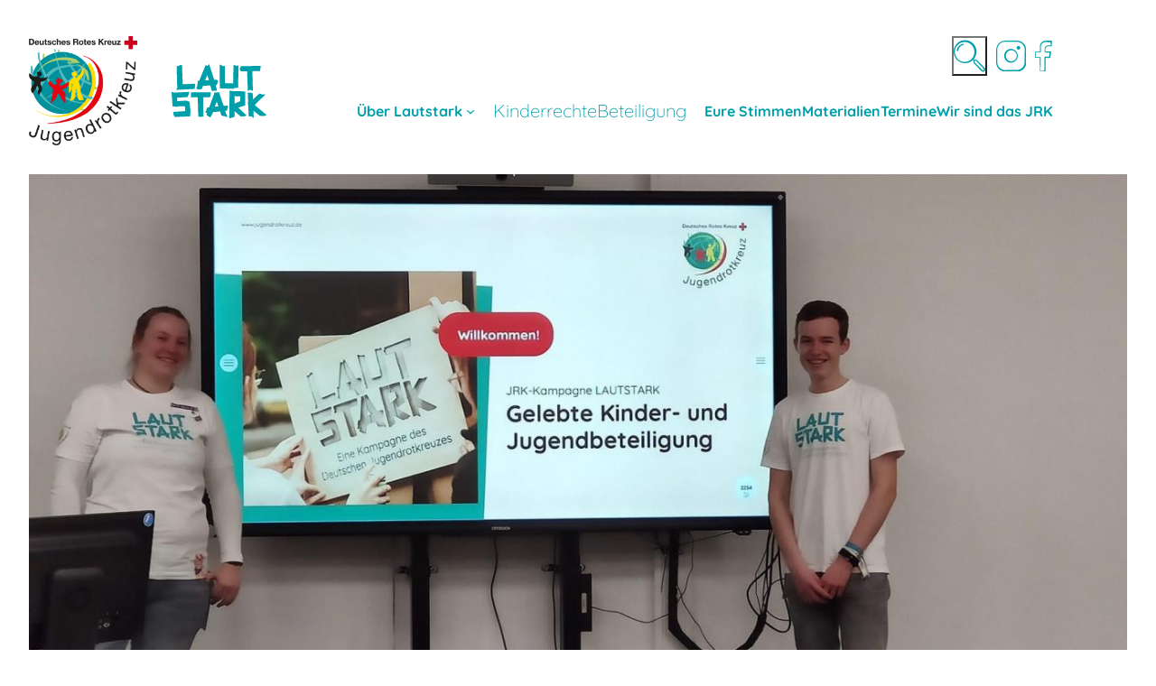

--- FILE ---
content_type: text/html; charset=UTF-8
request_url: https://lautstark-jrk.de/das-jrk-auf-der-fachtagung-ehrenamt/
body_size: 20347
content:
<!DOCTYPE html>
<html lang="de">
<head><meta charset="UTF-8" /><script>if(navigator.userAgent.match(/MSIE|Internet Explorer/i)||navigator.userAgent.match(/Trident\/7\..*?rv:11/i)){var href=document.location.href;if(!href.match(/[?&]nowprocket/)){if(href.indexOf("?")==-1){if(href.indexOf("#")==-1){document.location.href=href+"?nowprocket=1"}else{document.location.href=href.replace("#","?nowprocket=1#")}}else{if(href.indexOf("#")==-1){document.location.href=href+"&nowprocket=1"}else{document.location.href=href.replace("#","&nowprocket=1#")}}}}</script><script>class RocketLazyLoadScripts{constructor(){this.triggerEvents=["keydown","mousedown","mousemove","touchmove","touchstart","touchend","wheel"],this.userEventHandler=this._triggerListener.bind(this),this.touchStartHandler=this._onTouchStart.bind(this),this.touchMoveHandler=this._onTouchMove.bind(this),this.touchEndHandler=this._onTouchEnd.bind(this),this.clickHandler=this._onClick.bind(this),this.interceptedClicks=[],window.addEventListener("pageshow",(e=>{this.persisted=e.persisted})),window.addEventListener("DOMContentLoaded",(()=>{this._preconnect3rdParties()})),this.delayedScripts={normal:[],async:[],defer:[]},this.allJQueries=[]}_addUserInteractionListener(e){document.hidden?e._triggerListener():(this.triggerEvents.forEach((t=>window.addEventListener(t,e.userEventHandler,{passive:!0}))),window.addEventListener("touchstart",e.touchStartHandler,{passive:!0}),window.addEventListener("mousedown",e.touchStartHandler),document.addEventListener("visibilitychange",e.userEventHandler))}_removeUserInteractionListener(){this.triggerEvents.forEach((e=>window.removeEventListener(e,this.userEventHandler,{passive:!0}))),document.removeEventListener("visibilitychange",this.userEventHandler)}_onTouchStart(e){"HTML"!==e.target.tagName&&(window.addEventListener("touchend",this.touchEndHandler),window.addEventListener("mouseup",this.touchEndHandler),window.addEventListener("touchmove",this.touchMoveHandler,{passive:!0}),window.addEventListener("mousemove",this.touchMoveHandler),e.target.addEventListener("click",this.clickHandler),this._renameDOMAttribute(e.target,"onclick","rocket-onclick"))}_onTouchMove(e){window.removeEventListener("touchend",this.touchEndHandler),window.removeEventListener("mouseup",this.touchEndHandler),window.removeEventListener("touchmove",this.touchMoveHandler,{passive:!0}),window.removeEventListener("mousemove",this.touchMoveHandler),e.target.removeEventListener("click",this.clickHandler),this._renameDOMAttribute(e.target,"rocket-onclick","onclick")}_onTouchEnd(e){window.removeEventListener("touchend",this.touchEndHandler),window.removeEventListener("mouseup",this.touchEndHandler),window.removeEventListener("touchmove",this.touchMoveHandler,{passive:!0}),window.removeEventListener("mousemove",this.touchMoveHandler)}_onClick(e){e.target.removeEventListener("click",this.clickHandler),this._renameDOMAttribute(e.target,"rocket-onclick","onclick"),this.interceptedClicks.push(e),e.preventDefault(),e.stopPropagation(),e.stopImmediatePropagation()}_replayClicks(){window.removeEventListener("touchstart",this.touchStartHandler,{passive:!0}),window.removeEventListener("mousedown",this.touchStartHandler),this.interceptedClicks.forEach((e=>{e.target.dispatchEvent(new MouseEvent("click",{view:e.view,bubbles:!0,cancelable:!0}))}))}_renameDOMAttribute(e,t,n){e.hasAttribute&&e.hasAttribute(t)&&(event.target.setAttribute(n,event.target.getAttribute(t)),event.target.removeAttribute(t))}_triggerListener(){this._removeUserInteractionListener(this),"loading"===document.readyState?document.addEventListener("DOMContentLoaded",this._loadEverythingNow.bind(this)):this._loadEverythingNow()}_preconnect3rdParties(){let e=[];document.querySelectorAll("script[type=rocketlazyloadscript]").forEach((t=>{if(t.hasAttribute("src")){const n=new URL(t.src).origin;n!==location.origin&&e.push({src:n,crossOrigin:t.crossOrigin||"module"===t.getAttribute("data-rocket-type")})}})),e=[...new Map(e.map((e=>[JSON.stringify(e),e]))).values()],this._batchInjectResourceHints(e,"preconnect")}async _loadEverythingNow(){this.lastBreath=Date.now(),this._delayEventListeners(),this._delayJQueryReady(this),this._handleDocumentWrite(),this._registerAllDelayedScripts(),this._preloadAllScripts(),await this._loadScriptsFromList(this.delayedScripts.normal),await this._loadScriptsFromList(this.delayedScripts.defer),await this._loadScriptsFromList(this.delayedScripts.async);try{await this._triggerDOMContentLoaded(),await this._triggerWindowLoad()}catch(e){}window.dispatchEvent(new Event("rocket-allScriptsLoaded")),this._replayClicks()}_registerAllDelayedScripts(){document.querySelectorAll("script[type=rocketlazyloadscript]").forEach((e=>{e.hasAttribute("src")?e.hasAttribute("async")&&!1!==e.async?this.delayedScripts.async.push(e):e.hasAttribute("defer")&&!1!==e.defer||"module"===e.getAttribute("data-rocket-type")?this.delayedScripts.defer.push(e):this.delayedScripts.normal.push(e):this.delayedScripts.normal.push(e)}))}async _transformScript(e){return await this._littleBreath(),new Promise((t=>{const n=document.createElement("script");[...e.attributes].forEach((e=>{let t=e.nodeName;"type"!==t&&("data-rocket-type"===t&&(t="type"),n.setAttribute(t,e.nodeValue))})),e.hasAttribute("src")?(n.addEventListener("load",t),n.addEventListener("error",t)):(n.text=e.text,t());try{e.parentNode.replaceChild(n,e)}catch(e){t()}}))}async _loadScriptsFromList(e){const t=e.shift();return t?(await this._transformScript(t),this._loadScriptsFromList(e)):Promise.resolve()}_preloadAllScripts(){this._batchInjectResourceHints([...this.delayedScripts.normal,...this.delayedScripts.defer,...this.delayedScripts.async],"preload")}_batchInjectResourceHints(e,t){var n=document.createDocumentFragment();e.forEach((e=>{if(e.src){const i=document.createElement("link");i.href=e.src,i.rel=t,"preconnect"!==t&&(i.as="script"),e.getAttribute&&"module"===e.getAttribute("data-rocket-type")&&(i.crossOrigin=!0),e.crossOrigin&&(i.crossOrigin=e.crossOrigin),n.appendChild(i)}})),document.head.appendChild(n)}_delayEventListeners(){let e={};function t(t,n){!function(t){function n(n){return e[t].eventsToRewrite.indexOf(n)>=0?"rocket-"+n:n}e[t]||(e[t]={originalFunctions:{add:t.addEventListener,remove:t.removeEventListener},eventsToRewrite:[]},t.addEventListener=function(){arguments[0]=n(arguments[0]),e[t].originalFunctions.add.apply(t,arguments)},t.removeEventListener=function(){arguments[0]=n(arguments[0]),e[t].originalFunctions.remove.apply(t,arguments)})}(t),e[t].eventsToRewrite.push(n)}function n(e,t){let n=e[t];Object.defineProperty(e,t,{get:()=>n||function(){},set(i){e["rocket"+t]=n=i}})}t(document,"DOMContentLoaded"),t(window,"DOMContentLoaded"),t(window,"load"),t(window,"pageshow"),t(document,"readystatechange"),n(document,"onreadystatechange"),n(window,"onload"),n(window,"onpageshow")}_delayJQueryReady(e){let t=window.jQuery;Object.defineProperty(window,"jQuery",{get:()=>t,set(n){if(n&&n.fn&&!e.allJQueries.includes(n)){n.fn.ready=n.fn.init.prototype.ready=function(t){e.domReadyFired?t.bind(document)(n):document.addEventListener("rocket-DOMContentLoaded",(()=>t.bind(document)(n)))};const t=n.fn.on;n.fn.on=n.fn.init.prototype.on=function(){if(this[0]===window){function e(e){return e.split(" ").map((e=>"load"===e||0===e.indexOf("load.")?"rocket-jquery-load":e)).join(" ")}"string"==typeof arguments[0]||arguments[0]instanceof String?arguments[0]=e(arguments[0]):"object"==typeof arguments[0]&&Object.keys(arguments[0]).forEach((t=>{delete Object.assign(arguments[0],{[e(t)]:arguments[0][t]})[t]}))}return t.apply(this,arguments),this},e.allJQueries.push(n)}t=n}})}async _triggerDOMContentLoaded(){this.domReadyFired=!0,await this._littleBreath(),document.dispatchEvent(new Event("rocket-DOMContentLoaded")),await this._littleBreath(),window.dispatchEvent(new Event("rocket-DOMContentLoaded")),await this._littleBreath(),document.dispatchEvent(new Event("rocket-readystatechange")),await this._littleBreath(),document.rocketonreadystatechange&&document.rocketonreadystatechange()}async _triggerWindowLoad(){await this._littleBreath(),window.dispatchEvent(new Event("rocket-load")),await this._littleBreath(),window.rocketonload&&window.rocketonload(),await this._littleBreath(),this.allJQueries.forEach((e=>e(window).trigger("rocket-jquery-load"))),await this._littleBreath();const e=new Event("rocket-pageshow");e.persisted=this.persisted,window.dispatchEvent(e),await this._littleBreath(),window.rocketonpageshow&&window.rocketonpageshow({persisted:this.persisted})}_handleDocumentWrite(){const e=new Map;document.write=document.writeln=function(t){const n=document.currentScript,i=document.createRange(),r=n.parentElement;let o=e.get(n);void 0===o&&(o=n.nextSibling,e.set(n,o));const s=document.createDocumentFragment();i.setStart(s,0),s.appendChild(i.createContextualFragment(t)),r.insertBefore(s,o)}}async _littleBreath(){Date.now()-this.lastBreath>45&&(await this._requestAnimFrame(),this.lastBreath=Date.now())}async _requestAnimFrame(){return document.hidden?new Promise((e=>setTimeout(e))):new Promise((e=>requestAnimationFrame(e)))}static run(){const e=new RocketLazyLoadScripts;e._addUserInteractionListener(e)}}RocketLazyLoadScripts.run();</script>
	
	<meta name="viewport" content="width=device-width, initial-scale=1" />
<meta name='robots' content='index, follow, max-image-preview:large, max-snippet:-1, max-video-preview:-1' />
	<style>img:is([sizes="auto" i], [sizes^="auto," i]) { contain-intrinsic-size: 3000px 1500px }</style>
	
	<!-- This site is optimized with the Yoast SEO plugin v26.8 - https://yoast.com/product/yoast-seo-wordpress/ -->
	<meta name="description" content="Levi und David berichten LAUTSTARK von der 21. DRK-Fachtagung Ehrenamt vom 04.11.-06.11.2022 in Ahrweiler." />
	<link rel="canonical" href="https://lautstark-jrk.de/das-jrk-auf-der-fachtagung-ehrenamt/" />
	<meta property="og:locale" content="de_DE" />
	<meta property="og:type" content="article" />
	<meta property="og:title" content="Das JRK auf der Fachtagung Ehrenamt - LAUTSTARK" />
	<meta property="og:description" content="Levi und David berichten LAUTSTARK von der 21. DRK-Fachtagung Ehrenamt vom 04.11.-06.11.2022 in Ahrweiler." />
	<meta property="og:url" content="https://lautstark-jrk.de/das-jrk-auf-der-fachtagung-ehrenamt/" />
	<meta property="og:site_name" content="LAUTSTARK" />
	<meta property="article:published_time" content="2022-11-21T15:34:00+00:00" />
	<meta property="article:modified_time" content="2023-02-07T09:23:37+00:00" />
	<meta property="og:image" content="https://lautstark-jrk.de/wp-content/uploads/2023/02/d49cddce-3f34-449e-844f-b1b1950fac7d.jpeg" />
	<meta property="og:image:width" content="2048" />
	<meta property="og:image:height" content="945" />
	<meta property="og:image:type" content="image/jpeg" />
	<meta name="author" content="Sandra Döring" />
	<meta name="twitter:card" content="summary_large_image" />
	<meta name="twitter:label1" content="Verfasst von" />
	<meta name="twitter:data1" content="Sandra Döring" />
	<meta name="twitter:label2" content="Geschätzte Lesezeit" />
	<meta name="twitter:data2" content="2 Minuten" />
	<script type="application/ld+json" class="yoast-schema-graph">{"@context":"https://schema.org","@graph":[{"@type":"Article","@id":"https://lautstark-jrk.de/das-jrk-auf-der-fachtagung-ehrenamt/#article","isPartOf":{"@id":"https://lautstark-jrk.de/das-jrk-auf-der-fachtagung-ehrenamt/"},"author":{"name":"Sandra Döring","@id":"https://lautstark-jrk.de/#/schema/person/c16ace0c635c7496aaf40c7fc123a441"},"headline":"Das JRK auf der Fachtagung Ehrenamt","datePublished":"2022-11-21T15:34:00+00:00","dateModified":"2023-02-07T09:23:37+00:00","mainEntityOfPage":{"@id":"https://lautstark-jrk.de/das-jrk-auf-der-fachtagung-ehrenamt/"},"wordCount":160,"publisher":{"@id":"https://lautstark-jrk.de/#organization"},"image":{"@id":"https://lautstark-jrk.de/das-jrk-auf-der-fachtagung-ehrenamt/#primaryimage"},"thumbnailUrl":"https://lautstark-jrk.de/wp-content/uploads/2023/02/d49cddce-3f34-449e-844f-b1b1950fac7d.jpeg","keywords":["JRK","Jugendbeteiligung","Kampagne","LAUTSTARK"],"articleSection":["Projekte"],"inLanguage":"de"},{"@type":"WebPage","@id":"https://lautstark-jrk.de/das-jrk-auf-der-fachtagung-ehrenamt/","url":"https://lautstark-jrk.de/das-jrk-auf-der-fachtagung-ehrenamt/","name":"Das JRK auf der Fachtagung Ehrenamt - LAUTSTARK","isPartOf":{"@id":"https://lautstark-jrk.de/#website"},"primaryImageOfPage":{"@id":"https://lautstark-jrk.de/das-jrk-auf-der-fachtagung-ehrenamt/#primaryimage"},"image":{"@id":"https://lautstark-jrk.de/das-jrk-auf-der-fachtagung-ehrenamt/#primaryimage"},"thumbnailUrl":"https://lautstark-jrk.de/wp-content/uploads/2023/02/d49cddce-3f34-449e-844f-b1b1950fac7d.jpeg","datePublished":"2022-11-21T15:34:00+00:00","dateModified":"2023-02-07T09:23:37+00:00","description":"Levi und David berichten LAUTSTARK von der 21. DRK-Fachtagung Ehrenamt vom 04.11.-06.11.2022 in Ahrweiler.","breadcrumb":{"@id":"https://lautstark-jrk.de/das-jrk-auf-der-fachtagung-ehrenamt/#breadcrumb"},"inLanguage":"de","potentialAction":[{"@type":"ReadAction","target":["https://lautstark-jrk.de/das-jrk-auf-der-fachtagung-ehrenamt/"]}]},{"@type":"ImageObject","inLanguage":"de","@id":"https://lautstark-jrk.de/das-jrk-auf-der-fachtagung-ehrenamt/#primaryimage","url":"https://lautstark-jrk.de/wp-content/uploads/2023/02/d49cddce-3f34-449e-844f-b1b1950fac7d.jpeg","contentUrl":"https://lautstark-jrk.de/wp-content/uploads/2023/02/d49cddce-3f34-449e-844f-b1b1950fac7d.jpeg","width":2048,"height":945,"caption":"JRK-LAUTSTARK-Fachtagung-Ehrenamt"},{"@type":"BreadcrumbList","@id":"https://lautstark-jrk.de/das-jrk-auf-der-fachtagung-ehrenamt/#breadcrumb","itemListElement":[{"@type":"ListItem","position":1,"name":"Startseite","item":"https://lautstark-jrk.de/"},{"@type":"ListItem","position":2,"name":"Das JRK auf der Fachtagung Ehrenamt"}]},{"@type":"WebSite","@id":"https://lautstark-jrk.de/#website","url":"https://lautstark-jrk.de/","name":"LAUTSTARK","description":"","publisher":{"@id":"https://lautstark-jrk.de/#organization"},"potentialAction":[{"@type":"SearchAction","target":{"@type":"EntryPoint","urlTemplate":"https://lautstark-jrk.de/?s={search_term_string}"},"query-input":{"@type":"PropertyValueSpecification","valueRequired":true,"valueName":"search_term_string"}}],"inLanguage":"de"},{"@type":"Organization","@id":"https://lautstark-jrk.de/#organization","name":"JRK LAUTSTARK","url":"https://lautstark-jrk.de/","logo":{"@type":"ImageObject","inLanguage":"de","@id":"https://lautstark-jrk.de/#/schema/logo/image/","url":"https://lautstark-jrk.de/wp-content/uploads/2022/08/jrk_lautstark_logo.svg","contentUrl":"https://lautstark-jrk.de/wp-content/uploads/2022/08/jrk_lautstark_logo.svg","width":182,"height":104,"caption":"JRK LAUTSTARK"},"image":{"@id":"https://lautstark-jrk.de/#/schema/logo/image/"}},{"@type":"Person","@id":"https://lautstark-jrk.de/#/schema/person/c16ace0c635c7496aaf40c7fc123a441","name":"Sandra Döring","image":{"@type":"ImageObject","inLanguage":"de","@id":"https://lautstark-jrk.de/#/schema/person/image/","url":"https://lautstark-jrk.de/wp-content/uploads/2022/08/cropped-JRK_Lautstark_Sandra_Doering-scaled-1-96x96.jpg","contentUrl":"https://lautstark-jrk.de/wp-content/uploads/2022/08/cropped-JRK_Lautstark_Sandra_Doering-scaled-1-96x96.jpg","caption":"Sandra Döring"},"sameAs":["https://lautstark-jrk.de/"]}]}</script>
	<!-- / Yoast SEO plugin. -->


<title>Das JRK auf der Fachtagung Ehrenamt - LAUTSTARK</title><link rel="stylesheet" href="https://lautstark-jrk.de/wp-content/cache/min/1/a0d0f79634015055cb02b037224646f4.css" media="all" data-minify="1" />
<link rel="alternate" type="application/rss+xml" title="LAUTSTARK &raquo; Feed" href="https://lautstark-jrk.de/feed/" />
<link rel="alternate" type="application/rss+xml" title="LAUTSTARK &raquo; Kommentar-Feed" href="https://lautstark-jrk.de/comments/feed/" />

























<style id='global-styles-inline-css'>
:root{--wp--preset--aspect-ratio--square: 1;--wp--preset--aspect-ratio--4-3: 4/3;--wp--preset--aspect-ratio--3-4: 3/4;--wp--preset--aspect-ratio--3-2: 3/2;--wp--preset--aspect-ratio--2-3: 2/3;--wp--preset--aspect-ratio--16-9: 16/9;--wp--preset--aspect-ratio--9-16: 9/16;--wp--preset--color--black: #000000;--wp--preset--color--cyan-bluish-gray: #abb8c3;--wp--preset--color--white: #ffffff;--wp--preset--color--pale-pink: #f78da7;--wp--preset--color--vivid-red: #cf2e2e;--wp--preset--color--luminous-vivid-orange: #ff6900;--wp--preset--color--luminous-vivid-amber: #fcb900;--wp--preset--color--light-green-cyan: #7bdcb5;--wp--preset--color--vivid-green-cyan: #00d084;--wp--preset--color--pale-cyan-blue: #8ed1fc;--wp--preset--color--vivid-cyan-blue: #0693e3;--wp--preset--color--vivid-purple: #9b51e0;--wp--preset--color--jrk-petrol: #00a0aa;--wp--preset--color--jrk-blau: #28197d;--wp--preset--color--jrk-orange: #ff6400;--wp--preset--color--jrk-violett: #9628a0;--wp--preset--gradient--vivid-cyan-blue-to-vivid-purple: linear-gradient(135deg,rgba(6,147,227,1) 0%,rgb(155,81,224) 100%);--wp--preset--gradient--light-green-cyan-to-vivid-green-cyan: linear-gradient(135deg,rgb(122,220,180) 0%,rgb(0,208,130) 100%);--wp--preset--gradient--luminous-vivid-amber-to-luminous-vivid-orange: linear-gradient(135deg,rgba(252,185,0,1) 0%,rgba(255,105,0,1) 100%);--wp--preset--gradient--luminous-vivid-orange-to-vivid-red: linear-gradient(135deg,rgba(255,105,0,1) 0%,rgb(207,46,46) 100%);--wp--preset--gradient--very-light-gray-to-cyan-bluish-gray: linear-gradient(135deg,rgb(238,238,238) 0%,rgb(169,184,195) 100%);--wp--preset--gradient--cool-to-warm-spectrum: linear-gradient(135deg,rgb(74,234,220) 0%,rgb(151,120,209) 20%,rgb(207,42,186) 40%,rgb(238,44,130) 60%,rgb(251,105,98) 80%,rgb(254,248,76) 100%);--wp--preset--gradient--blush-light-purple: linear-gradient(135deg,rgb(255,206,236) 0%,rgb(152,150,240) 100%);--wp--preset--gradient--blush-bordeaux: linear-gradient(135deg,rgb(254,205,165) 0%,rgb(254,45,45) 50%,rgb(107,0,62) 100%);--wp--preset--gradient--luminous-dusk: linear-gradient(135deg,rgb(255,203,112) 0%,rgb(199,81,192) 50%,rgb(65,88,208) 100%);--wp--preset--gradient--pale-ocean: linear-gradient(135deg,rgb(255,245,203) 0%,rgb(182,227,212) 50%,rgb(51,167,181) 100%);--wp--preset--gradient--electric-grass: linear-gradient(135deg,rgb(202,248,128) 0%,rgb(113,206,126) 100%);--wp--preset--gradient--midnight: linear-gradient(135deg,rgb(2,3,129) 0%,rgb(40,116,252) 100%);--wp--preset--font-size--small: 12px;--wp--preset--font-size--medium: 14px;--wp--preset--font-size--large: 20px;--wp--preset--font-size--x-large: 24px;--wp--preset--font-size--normal: 16px;--wp--preset--font-size--xx-large: 36px;--wp--preset--font-family--quicksand: Quicksand;--wp--preset--font-family--lautstark-tape: Lautstark Tape;--wp--preset--spacing--20: 0.44rem;--wp--preset--spacing--30: 0.67rem;--wp--preset--spacing--40: 1rem;--wp--preset--spacing--50: 1.5rem;--wp--preset--spacing--60: 2.25rem;--wp--preset--spacing--70: 3.38rem;--wp--preset--spacing--80: 5.06rem;--wp--preset--shadow--natural: 6px 6px 9px rgba(0, 0, 0, 0.2);--wp--preset--shadow--deep: 12px 12px 50px rgba(0, 0, 0, 0.4);--wp--preset--shadow--sharp: 6px 6px 0px rgba(0, 0, 0, 0.2);--wp--preset--shadow--outlined: 6px 6px 0px -3px rgba(255, 255, 255, 1), 6px 6px rgba(0, 0, 0, 1);--wp--preset--shadow--crisp: 6px 6px 0px rgba(0, 0, 0, 1);--wp--custom--sv-content-size: 980px;--wp--custom--sv-wide-size: 1320px;--wp--custom--sv-spacing: 0;}:root { --wp--style--global--content-size: 980px;--wp--style--global--wide-size: 1320px; }:where(body) { margin: 0; }.wp-site-blocks > .alignleft { float: left; margin-right: 2em; }.wp-site-blocks > .alignright { float: right; margin-left: 2em; }.wp-site-blocks > .aligncenter { justify-content: center; margin-left: auto; margin-right: auto; }:where(.is-layout-flex){gap: 0.5em;}:where(.is-layout-grid){gap: 0.5em;}.is-layout-flow > .alignleft{float: left;margin-inline-start: 0;margin-inline-end: 2em;}.is-layout-flow > .alignright{float: right;margin-inline-start: 2em;margin-inline-end: 0;}.is-layout-flow > .aligncenter{margin-left: auto !important;margin-right: auto !important;}.is-layout-constrained > .alignleft{float: left;margin-inline-start: 0;margin-inline-end: 2em;}.is-layout-constrained > .alignright{float: right;margin-inline-start: 2em;margin-inline-end: 0;}.is-layout-constrained > .aligncenter{margin-left: auto !important;margin-right: auto !important;}.is-layout-constrained > :where(:not(.alignleft):not(.alignright):not(.alignfull)){max-width: var(--wp--style--global--content-size);margin-left: auto !important;margin-right: auto !important;}.is-layout-constrained > .alignwide{max-width: var(--wp--style--global--wide-size);}body .is-layout-flex{display: flex;}.is-layout-flex{flex-wrap: wrap;align-items: center;}.is-layout-flex > :is(*, div){margin: 0;}body .is-layout-grid{display: grid;}.is-layout-grid > :is(*, div){margin: 0;}body{padding-top: 0px;padding-right: 0px;padding-bottom: 0px;padding-left: 0px;}:root :where(.wp-element-button, .wp-block-button__link){background-color: #32373c;border-width: 0;color: #fff;font-family: inherit;font-size: inherit;line-height: inherit;padding: calc(0.667em + 2px) calc(1.333em + 2px);text-decoration: none;}.has-black-color{color: var(--wp--preset--color--black) !important;}.has-cyan-bluish-gray-color{color: var(--wp--preset--color--cyan-bluish-gray) !important;}.has-white-color{color: var(--wp--preset--color--white) !important;}.has-pale-pink-color{color: var(--wp--preset--color--pale-pink) !important;}.has-vivid-red-color{color: var(--wp--preset--color--vivid-red) !important;}.has-luminous-vivid-orange-color{color: var(--wp--preset--color--luminous-vivid-orange) !important;}.has-luminous-vivid-amber-color{color: var(--wp--preset--color--luminous-vivid-amber) !important;}.has-light-green-cyan-color{color: var(--wp--preset--color--light-green-cyan) !important;}.has-vivid-green-cyan-color{color: var(--wp--preset--color--vivid-green-cyan) !important;}.has-pale-cyan-blue-color{color: var(--wp--preset--color--pale-cyan-blue) !important;}.has-vivid-cyan-blue-color{color: var(--wp--preset--color--vivid-cyan-blue) !important;}.has-vivid-purple-color{color: var(--wp--preset--color--vivid-purple) !important;}.has-jrk-petrol-color{color: var(--wp--preset--color--jrk-petrol) !important;}.has-jrk-blau-color{color: var(--wp--preset--color--jrk-blau) !important;}.has-jrk-orange-color{color: var(--wp--preset--color--jrk-orange) !important;}.has-jrk-violett-color{color: var(--wp--preset--color--jrk-violett) !important;}.has-black-background-color{background-color: var(--wp--preset--color--black) !important;}.has-cyan-bluish-gray-background-color{background-color: var(--wp--preset--color--cyan-bluish-gray) !important;}.has-white-background-color{background-color: var(--wp--preset--color--white) !important;}.has-pale-pink-background-color{background-color: var(--wp--preset--color--pale-pink) !important;}.has-vivid-red-background-color{background-color: var(--wp--preset--color--vivid-red) !important;}.has-luminous-vivid-orange-background-color{background-color: var(--wp--preset--color--luminous-vivid-orange) !important;}.has-luminous-vivid-amber-background-color{background-color: var(--wp--preset--color--luminous-vivid-amber) !important;}.has-light-green-cyan-background-color{background-color: var(--wp--preset--color--light-green-cyan) !important;}.has-vivid-green-cyan-background-color{background-color: var(--wp--preset--color--vivid-green-cyan) !important;}.has-pale-cyan-blue-background-color{background-color: var(--wp--preset--color--pale-cyan-blue) !important;}.has-vivid-cyan-blue-background-color{background-color: var(--wp--preset--color--vivid-cyan-blue) !important;}.has-vivid-purple-background-color{background-color: var(--wp--preset--color--vivid-purple) !important;}.has-jrk-petrol-background-color{background-color: var(--wp--preset--color--jrk-petrol) !important;}.has-jrk-blau-background-color{background-color: var(--wp--preset--color--jrk-blau) !important;}.has-jrk-orange-background-color{background-color: var(--wp--preset--color--jrk-orange) !important;}.has-jrk-violett-background-color{background-color: var(--wp--preset--color--jrk-violett) !important;}.has-black-border-color{border-color: var(--wp--preset--color--black) !important;}.has-cyan-bluish-gray-border-color{border-color: var(--wp--preset--color--cyan-bluish-gray) !important;}.has-white-border-color{border-color: var(--wp--preset--color--white) !important;}.has-pale-pink-border-color{border-color: var(--wp--preset--color--pale-pink) !important;}.has-vivid-red-border-color{border-color: var(--wp--preset--color--vivid-red) !important;}.has-luminous-vivid-orange-border-color{border-color: var(--wp--preset--color--luminous-vivid-orange) !important;}.has-luminous-vivid-amber-border-color{border-color: var(--wp--preset--color--luminous-vivid-amber) !important;}.has-light-green-cyan-border-color{border-color: var(--wp--preset--color--light-green-cyan) !important;}.has-vivid-green-cyan-border-color{border-color: var(--wp--preset--color--vivid-green-cyan) !important;}.has-pale-cyan-blue-border-color{border-color: var(--wp--preset--color--pale-cyan-blue) !important;}.has-vivid-cyan-blue-border-color{border-color: var(--wp--preset--color--vivid-cyan-blue) !important;}.has-vivid-purple-border-color{border-color: var(--wp--preset--color--vivid-purple) !important;}.has-jrk-petrol-border-color{border-color: var(--wp--preset--color--jrk-petrol) !important;}.has-jrk-blau-border-color{border-color: var(--wp--preset--color--jrk-blau) !important;}.has-jrk-orange-border-color{border-color: var(--wp--preset--color--jrk-orange) !important;}.has-jrk-violett-border-color{border-color: var(--wp--preset--color--jrk-violett) !important;}.has-vivid-cyan-blue-to-vivid-purple-gradient-background{background: var(--wp--preset--gradient--vivid-cyan-blue-to-vivid-purple) !important;}.has-light-green-cyan-to-vivid-green-cyan-gradient-background{background: var(--wp--preset--gradient--light-green-cyan-to-vivid-green-cyan) !important;}.has-luminous-vivid-amber-to-luminous-vivid-orange-gradient-background{background: var(--wp--preset--gradient--luminous-vivid-amber-to-luminous-vivid-orange) !important;}.has-luminous-vivid-orange-to-vivid-red-gradient-background{background: var(--wp--preset--gradient--luminous-vivid-orange-to-vivid-red) !important;}.has-very-light-gray-to-cyan-bluish-gray-gradient-background{background: var(--wp--preset--gradient--very-light-gray-to-cyan-bluish-gray) !important;}.has-cool-to-warm-spectrum-gradient-background{background: var(--wp--preset--gradient--cool-to-warm-spectrum) !important;}.has-blush-light-purple-gradient-background{background: var(--wp--preset--gradient--blush-light-purple) !important;}.has-blush-bordeaux-gradient-background{background: var(--wp--preset--gradient--blush-bordeaux) !important;}.has-luminous-dusk-gradient-background{background: var(--wp--preset--gradient--luminous-dusk) !important;}.has-pale-ocean-gradient-background{background: var(--wp--preset--gradient--pale-ocean) !important;}.has-electric-grass-gradient-background{background: var(--wp--preset--gradient--electric-grass) !important;}.has-midnight-gradient-background{background: var(--wp--preset--gradient--midnight) !important;}.has-small-font-size{font-size: var(--wp--preset--font-size--small) !important;}.has-medium-font-size{font-size: var(--wp--preset--font-size--medium) !important;}.has-large-font-size{font-size: var(--wp--preset--font-size--large) !important;}.has-x-large-font-size{font-size: var(--wp--preset--font-size--x-large) !important;}.has-normal-font-size{font-size: var(--wp--preset--font-size--normal) !important;}.has-xx-large-font-size{font-size: var(--wp--preset--font-size--xx-large) !important;}.has-quicksand-font-family{font-family: var(--wp--preset--font-family--quicksand) !important;}.has-lautstark-tape-font-family{font-family: var(--wp--preset--font-family--lautstark-tape) !important;}
:where(.wp-block-post-template.is-layout-flex){gap: 1.25em;}:where(.wp-block-post-template.is-layout-grid){gap: 1.25em;}
:where(.wp-block-columns.is-layout-flex){gap: 2em;}:where(.wp-block-columns.is-layout-grid){gap: 2em;}
</style>
<style id='core-block-supports-inline-css'>
.wp-container-core-columns-is-layout-1{flex-wrap:nowrap;}.wp-container-content-1{flex-basis:72px;}.wp-container-content-2{flex-basis:72px;}.wp-container-content-3{flex-basis:72px;}.wp-container-core-navigation-is-layout-1{flex-direction:column;align-items:flex-start;}.wp-container-core-group-is-layout-2{flex-wrap:nowrap;justify-content:flex-end;}.wp-container-core-navigation-is-layout-2{justify-content:flex-end;}.wp-container-core-group-is-layout-4{flex-wrap:nowrap;justify-content:space-between;align-items:flex-start;}.wp-container-core-group-is-layout-5 > :where(:not(.alignleft):not(.alignright):not(.alignfull)){max-width:1600px;margin-left:auto !important;margin-right:auto !important;}.wp-container-core-group-is-layout-5 > .alignwide{max-width:1600px;}.wp-container-core-group-is-layout-5 .alignfull{max-width:none;}.wp-container-core-group-is-layout-6 > :where(:not(.alignleft):not(.alignright):not(.alignfull)){max-width:1320px;margin-left:auto !important;margin-right:auto !important;}.wp-container-core-group-is-layout-6 > .alignwide{max-width:1320px;}.wp-container-core-group-is-layout-6 .alignfull{max-width:none;}.wp-container-core-columns-is-layout-2{flex-wrap:nowrap;}.wp-container-core-columns-is-layout-3{flex-wrap:nowrap;}.wp-container-core-columns-is-layout-4{flex-wrap:nowrap;}.wp-container-core-group-is-layout-10 > :where(:not(.alignleft):not(.alignright):not(.alignfull)){max-width:1320px;margin-left:auto !important;margin-right:auto !important;}.wp-container-core-group-is-layout-10 > .alignwide{max-width:1320px;}.wp-container-core-group-is-layout-10 .alignfull{max-width:none;}.wp-container-core-post-template-is-layout-1{grid-template-columns:repeat(4, minmax(0, 1fr));}.wp-container-core-group-is-layout-13 > :where(:not(.alignleft):not(.alignright):not(.alignfull)){max-width:1320px;margin-left:auto !important;margin-right:auto !important;}.wp-container-core-group-is-layout-13 > .alignwide{max-width:1320px;}.wp-container-core-group-is-layout-13 .alignfull{max-width:none;}.wp-container-core-columns-is-layout-5{flex-wrap:nowrap;}.wp-container-core-group-is-layout-15 > :where(:not(.alignleft):not(.alignright):not(.alignfull)){max-width:1600px;margin-left:auto !important;margin-right:auto !important;}.wp-container-core-group-is-layout-15 > .alignwide{max-width:1600px;}.wp-container-core-group-is-layout-15 .alignfull{max-width:none;}.wp-container-core-columns-is-layout-6{flex-wrap:nowrap;}.wp-container-core-group-is-layout-17 > :where(:not(.alignleft):not(.alignright):not(.alignfull)){max-width:1600px;margin-left:auto !important;margin-right:auto !important;}.wp-container-core-group-is-layout-17 > .alignwide{max-width:1600px;}.wp-container-core-group-is-layout-17 .alignfull{max-width:none;}
</style>
<style id='wp-block-template-skip-link-inline-css'>

		.skip-link.screen-reader-text {
			border: 0;
			clip: rect(1px,1px,1px,1px);
			clip-path: inset(50%);
			height: 1px;
			margin: -1px;
			overflow: hidden;
			padding: 0;
			position: absolute !important;
			width: 1px;
			word-wrap: normal !important;
		}

		.skip-link.screen-reader-text:focus {
			background-color: #eee;
			clip: auto !important;
			clip-path: none;
			color: #444;
			display: block;
			font-size: 1em;
			height: auto;
			left: 5px;
			line-height: normal;
			padding: 15px 23px 14px;
			text-decoration: none;
			top: 5px;
			width: auto;
			z-index: 100000;
		}
</style>
				<style>
					body.sv100_companion_fouc {
						opacity:0 !important;
					}
				</style>
				<link rel="preload" as="font" href="https://lautstark-jrk.de/wp-content/themes/sv100_child/fonts/quicksand-v30-latin-300-1.woff2" type="font/woff2" crossorigin /><link rel="preload" as="font" href="https://lautstark-jrk.de/wp-content/themes/sv100_child/fonts/quicksand-v30-latin-700-1.woff2" type="font/woff2" crossorigin /><script type="importmap" id="wp-importmap">
{"imports":{"@wordpress\/interactivity":"https:\/\/lautstark-jrk.de\/wp-includes\/js\/dist\/script-modules\/interactivity\/index.min.js?ver=907ea3b2f317a78b7b9b"}}
</script>
<script type="rocketlazyloadscript" data-rocket-type="module" src="https://lautstark-jrk.de/wp-includes/js/dist/script-modules/block-library/navigation/view.min.js?ver=8ff192874fc8910a284c" id="@wordpress/block-library/navigation/view-js-module" defer></script>
<link rel="modulepreload" href="https://lautstark-jrk.de/wp-includes/js/dist/script-modules/interactivity/index.min.js?ver=907ea3b2f317a78b7b9b" id="@wordpress/interactivity-js-modulepreload"><style class='wp-fonts-local'>
@font-face{font-family:Quicksand;font-style:normal;font-weight:300;font-display:fallback;src:url('https://lautstark-jrk.de/wp-content/themes/sv100_child/fonts/quicksand-v30-latin-300-1.woff2') format('woff2');font-stretch:normal;}
@font-face{font-family:Quicksand;font-style:normal;font-weight:700;font-display:fallback;src:url('https://lautstark-jrk.de/wp-content/themes/sv100_child/fonts/quicksand-v30-latin-700-1.woff2') format('woff2');font-stretch:normal;}
@font-face{font-family:"Lautstark Tape";font-style:normal;font-weight:400;font-display:fallback;src:url('https://lautstark-jrk.de/wp-content/themes/sv100_child/fonts/LautstarkTape.woff2') format('woff2');font-stretch:normal;}
</style>
<link rel="icon" href="https://lautstark-jrk.de/wp-content/uploads/2022/08/jrk_lautstark_logo.svg" sizes="32x32" />
<link rel="icon" href="https://lautstark-jrk.de/wp-content/uploads/2022/08/jrk_lautstark_logo.svg" sizes="192x192" />
<link rel="apple-touch-icon" href="https://lautstark-jrk.de/wp-content/uploads/2022/08/jrk_lautstark_logo.svg" />
<meta name="msapplication-TileImage" content="https://lautstark-jrk.de/wp-content/uploads/2022/08/jrk_lautstark_logo.svg" />
<noscript><style id="rocket-lazyload-nojs-css">.rll-youtube-player, [data-lazy-src]{display:none !important;}</style></noscript></head>

<body class="post-template-default single single-post postid-1805 single-format-standard wp-custom-logo wp-embed-responsive sv100_companion_fouc">

<div class="wp-site-blocks"><header class="wp-block-template-part">
<div style="height:40px" aria-hidden="true" class="wp-block-spacer sv100-premium-block-core-ZGYyZmUzY2Fj"></div>



<div class="wp-block-group sv100-premium-block-core-MWUxZDNkZmM4 is-layout-constrained wp-container-core-group-is-layout-5 wp-block-group-is-layout-constrained">
<div class="wp-block-group alignwide sv100-premium-block-core-ODgwZjIxODUz is-content-justification-space-between is-nowrap is-layout-flex wp-container-core-group-is-layout-4 wp-block-group-is-layout-flex">
<div class="wp-block-columns are-vertically-aligned-center is-not-stacked-on-mobile sv100-premium-block-core-MDU2NmM2ODE3 is-layout-flex wp-container-core-columns-is-layout-1 wp-block-columns-is-layout-flex">
<div class="wp-block-column is-vertically-aligned-center sv100-premium-block-core-ZmE3YzRmYzJl is-layout-flow wp-block-column-is-layout-flow" style="flex-basis:140px">
<figure class="wp-block-image size-thumbnail is-resized sv100-premium-block-core-YWRiZGM2ZGI5"><a href="/"><img fetchpriority="high" decoding="async" width="400" height="402" src="data:image/svg+xml,%3Csvg%20xmlns='http://www.w3.org/2000/svg'%20viewBox='0%200%20400%20402'%3E%3C/svg%3E" alt="" class="wp-image-11" style="object-fit:contain;width:120px;height:121px" data-lazy-srcset="https://lautstark-jrk.de/wp-content/uploads/2022/08/jrk_logo-400x402.png 400w, https://lautstark-jrk.de/wp-content/uploads/2022/08/jrk_logo.png 779w" data-lazy-sizes="(max-width: 400px) 100vw, 400px" data-lazy-src="https://lautstark-jrk.de/wp-content/uploads/2022/08/jrk_logo-400x402.png" /><noscript><img fetchpriority="high" decoding="async" width="400" height="402" src="https://lautstark-jrk.de/wp-content/uploads/2022/08/jrk_logo-400x402.png" alt="" class="wp-image-11" style="object-fit:contain;width:120px;height:121px" srcset="https://lautstark-jrk.de/wp-content/uploads/2022/08/jrk_logo-400x402.png 400w, https://lautstark-jrk.de/wp-content/uploads/2022/08/jrk_logo.png 779w" sizes="(max-width: 400px) 100vw, 400px" /></noscript></a></figure>
</div>



<div class="wp-block-column has-jrk-petrol-background-color has-background sv100-premium-block-core-MzVjMWZlYjhj is-layout-flow wp-block-column-is-layout-flow" style="flex-basis:1px"></div>



<div class="wp-block-column is-vertically-aligned-center sv100-premium-block-core-Y2U5MjI5ZWQ4 is-layout-flow wp-block-column-is-layout-flow"><div class="sv100-premium-block-core-ZDYwZTEyYTg5 wp-block-site-logo"><a href="https://lautstark-jrk.de/" class="custom-logo-link" rel="home"><img width="182" height="104" src="data:image/svg+xml,%3Csvg%20xmlns='http://www.w3.org/2000/svg'%20viewBox='0%200%20182%20104'%3E%3C/svg%3E" class="custom-logo" alt="LAUTSTARK" decoding="async" data-lazy-src="https://lautstark-jrk.de/wp-content/uploads/2022/08/jrk_lautstark_logo.svg" /><noscript><img width="182" height="104" src="https://lautstark-jrk.de/wp-content/uploads/2022/08/jrk_lautstark_logo.svg" class="custom-logo" alt="LAUTSTARK" decoding="async" /></noscript></a></div></div>
</div>



<div class="wp-block-group sv100-premium-block-core-M2U2ZTEzZTdk is-layout-flow wp-block-group-is-layout-flow">
<div style="height:15px" aria-hidden="true" class="wp-block-spacer sv100-premium-block-core-MjFkZGRjYjA4"></div>


<nav class="sv100-premium-block-core-OGY0MDE0ZTlk has-text-color has-jrk-petrol-color is-responsive items-justified-left is-vertical wp-block-navigation is-content-justification-left is-layout-flex wp-container-core-navigation-is-layout-1 wp-block-navigation-is-layout-flex" aria-label="Header-Navigation 2" 
		 data-wp-interactive="core/navigation" data-wp-context='{"overlayOpenedBy":{"click":false,"hover":false,"focus":false},"type":"overlay","roleAttribute":"","ariaLabel":"Men\u00fc"}'><button aria-haspopup="dialog" aria-label="Menü öffnen" class="wp-block-navigation__responsive-container-open always-shown" 
				data-wp-on-async--click="actions.openMenuOnClick"
				data-wp-on--keydown="actions.handleMenuKeydown"
			><svg width="24" height="24" xmlns="http://www.w3.org/2000/svg" viewBox="0 0 24 24" aria-hidden="true" focusable="false"><rect x="4" y="7.5" width="16" height="1.5" /><rect x="4" y="15" width="16" height="1.5" /></svg></button>
				<div class="wp-block-navigation__responsive-container hidden-by-default has-text-color has-jrk-petrol-color has-background has-white-background-color"  id="modal-2" 
				data-wp-class--has-modal-open="state.isMenuOpen"
				data-wp-class--is-menu-open="state.isMenuOpen"
				data-wp-watch="callbacks.initMenu"
				data-wp-on--keydown="actions.handleMenuKeydown"
				data-wp-on-async--focusout="actions.handleMenuFocusout"
				tabindex="-1"
			>
					<div class="wp-block-navigation__responsive-close" tabindex="-1">
						<div class="wp-block-navigation__responsive-dialog" 
				data-wp-bind--aria-modal="state.ariaModal"
				data-wp-bind--aria-label="state.ariaLabel"
				data-wp-bind--role="state.roleAttribute"
			>
							<button aria-label="Menü schließen" class="wp-block-navigation__responsive-container-close" 
				data-wp-on-async--click="actions.closeMenuOnClick"
			><svg xmlns="http://www.w3.org/2000/svg" viewBox="0 0 24 24" width="24" height="24" aria-hidden="true" focusable="false"><path d="m13.06 12 6.47-6.47-1.06-1.06L12 10.94 5.53 4.47 4.47 5.53 10.94 12l-6.47 6.47 1.06 1.06L12 13.06l6.47 6.47 1.06-1.06L13.06 12Z"></path></svg></button>
							<div class="wp-block-navigation__responsive-container-content" 
				data-wp-watch="callbacks.focusFirstElement"
			 id="modal-2-content">
								<form role="search" method="get" action="https://lautstark-jrk.de/" class="sv100-premium-block-core-Y2UwYmM5MTcx wp-block-search__button-inside wp-block-search__text-button wp-block-search"    ><label class="wp-block-search__label screen-reader-text" for="wp-block-search__input-1" >Suchen</label><div class="wp-block-search__inside-wrapper " ><input class="wp-block-search__input" id="wp-block-search__input-1" placeholder="Suche" value="" type="search" name="s" required /><button aria-label="" class="wp-block-search__button has-text-color has-jrk-petrol-color wp-element-button" type="submit" ><img decoding="async" width="40" height="40" class="wp-image-37" style="width: 40px" src="data:image/svg+xml,%3Csvg%20xmlns='http://www.w3.org/2000/svg'%20viewBox='0%200%2040%2040'%3E%3C/svg%3E" alt="" data-lazy-src="https://lautstark-jrk.de/wp-content/uploads/2022/08/search.svg"><noscript><img decoding="async" width="40" height="40" class="wp-image-37" style="width: 40px" src="https://lautstark-jrk.de/wp-content/uploads/2022/08/search.svg" alt=""></noscript></button></div></form><ul class="wp-block-navigation__container has-text-color has-jrk-petrol-color is-responsive items-justified-left is-vertical wp-block-navigation"><li data-wp-context="{ &quot;submenuOpenedBy&quot;: { &quot;click&quot;: false, &quot;hover&quot;: false, &quot;focus&quot;: false }, &quot;type&quot;: &quot;submenu&quot;, &quot;modal&quot;: null }" data-wp-interactive="core/navigation" data-wp-on--focusout="actions.handleMenuFocusout" data-wp-on--keydown="actions.handleMenuKeydown" data-wp-on-async--mouseenter="actions.openMenuOnHover" data-wp-on-async--mouseleave="actions.closeMenuOnHover" data-wp-watch="callbacks.initMenu" tabindex="-1" class=" wp-block-navigation-item has-child wp-block-navigation-submenu"><a class="wp-block-navigation-item__content" href="https://lautstark-jrk.de/ueber-lautstark/">Über Lautstark</a><ul class="wp-block-navigation__submenu-container has-text-color has-jrk-petrol-color has-background has-white-background-color wp-block-navigation-submenu"><li class=" wp-block-navigation-item wp-block-navigation-link"><a class="wp-block-navigation-item__content"  href="https://lautstark-jrk.de/ueber-lautstark/kinderrechte/"><span class="wp-block-navigation-item__label">Kinderrechte</span></a></li><li class=" wp-block-navigation-item wp-block-navigation-link"><a class="wp-block-navigation-item__content"  href="https://lautstark-jrk.de/ueber-lautstark/beteiligung/"><span class="wp-block-navigation-item__label">Beteiligung</span></a></li></ul></li><li class=" wp-block-navigation-item wp-block-navigation-link"><a class="wp-block-navigation-item__content"  href="https://lautstark-jrk.de/eure-stimmen/"><span class="wp-block-navigation-item__label">Eure Stimmen</span></a></li><li class=" wp-block-navigation-item wp-block-navigation-link"><a class="wp-block-navigation-item__content"  href="https://lautstark-jrk.de/materialien/"><span class="wp-block-navigation-item__label">Materialien</span></a></li><li class=" wp-block-navigation-item wp-block-navigation-link"><a class="wp-block-navigation-item__content"  href="https://lautstark-jrk.de/termine/"><span class="wp-block-navigation-item__label">Termine</span></a></li><li class=" wp-block-navigation-item wp-block-navigation-link"><a class="wp-block-navigation-item__content"  href="https://lautstark-jrk.de/wir-sind-das-jrk/"><span class="wp-block-navigation-item__label">Wir sind das JRK</span></a></li></ul>
<div style="height:0px;width:0px" aria-hidden="true" class="wp-block-spacer sv100-premium-block-core-ZmQ4NDNhMzZl wp-container-content-1"></div>
<ul class="wp-block-navigation__container has-text-color has-jrk-petrol-color is-responsive items-justified-left is-vertical wp-block-navigation"><li class=" wp-block-navigation-item is-style-alternative-a wp-block-navigation-link"><a class="wp-block-navigation-item__content"  href="https://lautstark-jrk.de/kontakt/"><span class="wp-block-navigation-item__label">Kontakt</span></a></li></ul>
<div style="height:0px;width:0px" aria-hidden="true" class="wp-block-spacer sv100-premium-block-core-N2MyNmI0OGU0 wp-container-content-2"></div>
<ul class="wp-block-navigation__container has-text-color has-jrk-petrol-color is-responsive items-justified-left is-vertical wp-block-navigation"><li class=" wp-block-navigation-item is-style-alternative-b wp-block-navigation-link"><a class="wp-block-navigation-item__content"  href="https://lautstark-jrk.de/datenschutz/"><span class="wp-block-navigation-item__label">Datenschutz</span></a></li><li class=" wp-block-navigation-item is-style-alternative-b wp-block-navigation-link"><a class="wp-block-navigation-item__content"  href="https://lautstark-jrk.de/impressum/"><span class="wp-block-navigation-item__label">Impressum</span></a></li></ul>
<div style="height:0px;width:0px" aria-hidden="true" class="wp-block-spacer sv100-premium-block-core-ZGU3YmY3M2M1 wp-container-content-3"></div>

							</div>
						</div>
					</div>
				</div></nav></div>



<div class="wp-block-group sv100-premium-block-core-MTQ3NjVkMWMx is-layout-flow wp-block-group-is-layout-flow">
<div class="wp-block-group sv100-premium-block-core-N2RhOTQ4MDZl is-content-justification-right is-nowrap is-layout-flex wp-container-core-group-is-layout-2 wp-block-group-is-layout-flex"><form role="search" method="get" action="https://lautstark-jrk.de/" class="sv100-premium-block-core-ZmJmOTFhYmEy wp-block-search__button-inside wp-block-search__text-button is-style-search_header wp-block-search"    ><label class="wp-block-search__label screen-reader-text" for="wp-block-search__input-3" >Suchen</label><div class="wp-block-search__inside-wrapper " ><input class="wp-block-search__input" id="wp-block-search__input-3" placeholder="Suche" value="" type="search" name="s" required /><button aria-label="" class="wp-block-search__button wp-element-button" type="submit" ><img decoding="async" width="40" height="40" class="wp-image-37" style="width: 35px" src="data:image/svg+xml,%3Csvg%20xmlns='http://www.w3.org/2000/svg'%20viewBox='0%200%2040%2040'%3E%3C/svg%3E" alt="" data-lazy-src="https://lautstark-jrk.de/wp-content/uploads/2022/08/search.svg"><noscript><img decoding="async" width="40" height="40" class="wp-image-37" style="width: 35px" src="https://lautstark-jrk.de/wp-content/uploads/2022/08/search.svg" alt=""></noscript></button></div></form>


<figure class="wp-block-image size-large sv100-premium-block-core-ZjllOGM4ODMw"><a href="https://www.instagram.com/lautstark_jrk/" target="_blank" rel="noreferrer noopener"><img decoding="async" width="36" height="37" src="data:image/svg+xml,%3Csvg%20xmlns='http://www.w3.org/2000/svg'%20viewBox='0%200%2036%2037'%3E%3C/svg%3E" alt="" class="wp-image-38" data-lazy-src="https://lautstark-jrk.de/wp-content/uploads/2022/08/instagram.svg"/><noscript><img decoding="async" width="36" height="37" src="https://lautstark-jrk.de/wp-content/uploads/2022/08/instagram.svg" alt="" class="wp-image-38"/></noscript></a></figure>



<figure class="wp-block-image size-large sv100-premium-block-core-YjQ0YmU1YTBh"><a href="https://www.facebook.com/profile.php?id=100084655884980" target="_blank" rel="noreferrer noopener"><img decoding="async" width="21" height="37" src="data:image/svg+xml,%3Csvg%20xmlns='http://www.w3.org/2000/svg'%20viewBox='0%200%2021%2037'%3E%3C/svg%3E" alt="" class="wp-image-39" data-lazy-src="https://lautstark-jrk.de/wp-content/uploads/2022/08/facebook.svg"/><noscript><img decoding="async" width="21" height="37" src="https://lautstark-jrk.de/wp-content/uploads/2022/08/facebook.svg" alt="" class="wp-image-39"/></noscript></a></figure>
</div>



<div style="height:20px" aria-hidden="true" class="wp-block-spacer sv100-premium-block-core-YWY1YWMzNmEy"></div>


<nav class="sv100-premium-block-core-OTlkZWRjZGY3 items-justified-right wp-block-navigation is-content-justification-right is-layout-flex wp-container-core-navigation-is-layout-2 wp-block-navigation-is-layout-flex" aria-label="Header-Navigation"><ul class="wp-block-navigation__container items-justified-right wp-block-navigation"><li data-wp-context="{ &quot;submenuOpenedBy&quot;: { &quot;click&quot;: false, &quot;hover&quot;: false, &quot;focus&quot;: false }, &quot;type&quot;: &quot;submenu&quot;, &quot;modal&quot;: null }" data-wp-interactive="core/navigation" data-wp-on--focusout="actions.handleMenuFocusout" data-wp-on--keydown="actions.handleMenuKeydown" data-wp-on-async--mouseenter="actions.openMenuOnHover" data-wp-on-async--mouseleave="actions.closeMenuOnHover" data-wp-watch="callbacks.initMenu" tabindex="-1" class=" wp-block-navigation-item has-child open-on-hover-click wp-block-navigation-submenu"><a class="wp-block-navigation-item__content" href="https://lautstark-jrk.de/ueber-lautstark/">Über Lautstark</a><button data-wp-bind--aria-expanded="state.isMenuOpen" data-wp-on-async--click="actions.toggleMenuOnClick" aria-label="Untermenü von Über Lautstark" class="wp-block-navigation__submenu-icon wp-block-navigation-submenu__toggle" ><svg xmlns="http://www.w3.org/2000/svg" width="12" height="12" viewBox="0 0 12 12" fill="none" aria-hidden="true" focusable="false"><path d="M1.50002 4L6.00002 8L10.5 4" stroke-width="1.5"></path></svg></button><ul data-wp-on-async--focus="actions.openMenuOnFocus" class="wp-block-navigation__submenu-container wp-block-navigation-submenu"><li class=" wp-block-navigation-item wp-block-navigation-link"><a class="wp-block-navigation-item__content"  href="https://lautstark-jrk.de/ueber-lautstark/kinderrechte/"><span class="wp-block-navigation-item__label">Kinderrechte</span></a></li><li class=" wp-block-navigation-item wp-block-navigation-link"><a class="wp-block-navigation-item__content"  href="https://lautstark-jrk.de/ueber-lautstark/beteiligung/"><span class="wp-block-navigation-item__label">Beteiligung</span></a></li></ul></li><li class=" wp-block-navigation-item wp-block-navigation-link"><a class="wp-block-navigation-item__content"  href="https://lautstark-jrk.de/eure-stimmen/"><span class="wp-block-navigation-item__label">Eure Stimmen</span></a></li><li class=" wp-block-navigation-item wp-block-navigation-link"><a class="wp-block-navigation-item__content"  href="https://lautstark-jrk.de/materialien/"><span class="wp-block-navigation-item__label">Materialien</span></a></li><li class=" wp-block-navigation-item wp-block-navigation-link"><a class="wp-block-navigation-item__content"  href="https://lautstark-jrk.de/termine/"><span class="wp-block-navigation-item__label">Termine</span></a></li><li class=" wp-block-navigation-item wp-block-navigation-link"><a class="wp-block-navigation-item__content"  href="https://lautstark-jrk.de/wir-sind-das-jrk/"><span class="wp-block-navigation-item__label">Wir sind das JRK</span></a></li></ul></nav></div>
</div>
</div>



<div style="height:32px" aria-hidden="true" class="wp-block-spacer sv100-premium-block-core-NGMwNDQwZTBj"></div>
</header>


<main class="wp-block-group sv100-premium-block-core-ODI4N2RhZDBl is-layout-flow wp-block-group-is-layout-flow">
<div class="wp-block-group sv100-premium-block-core-YzZiZmY1ZTVh is-layout-constrained wp-block-group-is-layout-constrained">
<div class="wp-block-cover alignfull has-custom-content-position is-position-top-center sv100-premium-block-core-NjhlODZmYjJk"><span aria-hidden="true" class="wp-block-cover__background has-jrk-petrol-background-color has-background-dim-100 has-background-dim"></span><div class="wp-block-cover__inner-container is-layout-flow wp-block-cover-is-layout-flow">
<p class="has-text-align-center has-large-font-size sv100-premium-block-core-Njc4ODhiMGIz"></p>
</div></div>



<div class="wp-block-group alignwide sv100-premium-block-core-NTEyMDAzMWFi is-layout-flow wp-block-group-is-layout-flow">
<div class="wp-block-group alignwide sv100-premium-block-core-ZjIyMTAxODZl is-layout-constrained wp-container-core-group-is-layout-6 wp-block-group-is-layout-constrained"><figure class="alignwide is-style-big wp-block-post-featured-image"><img width="2048" height="945" src="data:image/svg+xml,%3Csvg%20xmlns='http://www.w3.org/2000/svg'%20viewBox='0%200%202048%20945'%3E%3C/svg%3E" class="attachment-post-thumbnail size-post-thumbnail wp-post-image" alt="JRK-LAUTSTARK-Fachtagung-Ehrenamt" style="object-fit:cover;" decoding="async" data-lazy-srcset="https://lautstark-jrk.de/wp-content/uploads/2023/02/d49cddce-3f34-449e-844f-b1b1950fac7d.jpeg 2048w, https://lautstark-jrk.de/wp-content/uploads/2023/02/d49cddce-3f34-449e-844f-b1b1950fac7d-980x452.jpeg 980w, https://lautstark-jrk.de/wp-content/uploads/2023/02/d49cddce-3f34-449e-844f-b1b1950fac7d-1320x609.jpeg 1320w, https://lautstark-jrk.de/wp-content/uploads/2023/02/d49cddce-3f34-449e-844f-b1b1950fac7d-400x185.jpeg 400w, https://lautstark-jrk.de/wp-content/uploads/2023/02/d49cddce-3f34-449e-844f-b1b1950fac7d-1470x678.jpeg 1470w, https://lautstark-jrk.de/wp-content/uploads/2023/02/d49cddce-3f34-449e-844f-b1b1950fac7d-1536x709.jpeg 1536w" data-lazy-sizes="(max-width: 2048px) 100vw, 2048px" data-lazy-src="https://lautstark-jrk.de/wp-content/uploads/2023/02/d49cddce-3f34-449e-844f-b1b1950fac7d.jpeg" /><noscript><img width="2048" height="945" src="https://lautstark-jrk.de/wp-content/uploads/2023/02/d49cddce-3f34-449e-844f-b1b1950fac7d.jpeg" class="attachment-post-thumbnail size-post-thumbnail wp-post-image" alt="JRK-LAUTSTARK-Fachtagung-Ehrenamt" style="object-fit:cover;" decoding="async" srcset="https://lautstark-jrk.de/wp-content/uploads/2023/02/d49cddce-3f34-449e-844f-b1b1950fac7d.jpeg 2048w, https://lautstark-jrk.de/wp-content/uploads/2023/02/d49cddce-3f34-449e-844f-b1b1950fac7d-980x452.jpeg 980w, https://lautstark-jrk.de/wp-content/uploads/2023/02/d49cddce-3f34-449e-844f-b1b1950fac7d-1320x609.jpeg 1320w, https://lautstark-jrk.de/wp-content/uploads/2023/02/d49cddce-3f34-449e-844f-b1b1950fac7d-400x185.jpeg 400w, https://lautstark-jrk.de/wp-content/uploads/2023/02/d49cddce-3f34-449e-844f-b1b1950fac7d-1470x678.jpeg 1470w, https://lautstark-jrk.de/wp-content/uploads/2023/02/d49cddce-3f34-449e-844f-b1b1950fac7d-1536x709.jpeg 1536w" sizes="(max-width: 2048px) 100vw, 2048px" /></noscript></figure></div>
</div>
</div>



<div class="wp-block-group alignwide sv100-premium-block-core-NTJlNWE1ZDYz is-layout-constrained wp-container-core-group-is-layout-10 wp-block-group-is-layout-constrained">
<div style="height:40px" aria-hidden="true" class="wp-block-spacer sv100-premium-block-core-MDZmYmUyY2Ey"></div>



<div class="wp-block-columns alignwide is-not-stacked-on-mobile sv100-premium-block-core-NGVjMDZhZGFm is-layout-flex wp-container-core-columns-is-layout-2 wp-block-columns-is-layout-flex">
<div class="wp-block-column sv100-premium-block-core-OWQwYmVjMGM4 is-layout-flow wp-block-column-is-layout-flow" style="flex-basis:66.66%"><div class="wp-block-lautstark-primary-category is-style-alternative"><span style="background-color:#ff6400"></span><a href="https://lautstark-jrk.de/projekte/">Projekte</a></div></div>



<div class="wp-block-column sv100-premium-block-core-YWZlMWM0NTQ0 is-layout-flow wp-block-column-is-layout-flow" style="flex-basis:33.33%"><div class="sv100-premium-block-core-NjQzZGIxYWQ0 has-text-align-right wp-block-post-date"><time datetime="2022-11-21T16:34:00+01:00">21.11.2022</time></div></div>
</div>



<div class="wp-block-group sv_mobile_post_meta sv100-premium-block-core-OWRkMjZlMzI2 is-layout-flow wp-block-group-is-layout-flow">
<div class="wp-block-columns alignwide are-vertically-aligned-center is-not-stacked-on-mobile sv100-premium-block-core-NGI4NGEyOGFl is-layout-flex wp-container-core-columns-is-layout-3 wp-block-columns-is-layout-flex">
<div class="wp-block-column is-vertically-aligned-center sv100-premium-block-core-OTMzMjkwZDQ5 is-layout-flow wp-block-column-is-layout-flow" style="flex-basis:66.66%"><div class="wp-block-lautstark-post-author-image">
	<img width="144" height="144" src="data:image/svg+xml,%3Csvg%20xmlns='http://www.w3.org/2000/svg'%20viewBox='0%200%20144%20144'%3E%3C/svg%3E" class="attachment-144x144 size-144x144" alt="" decoding="async" data-lazy-srcset="https://lautstark-jrk.de/wp-content/uploads/2022/08/Avatar_AG_Kampagne-400x400.jpg 400w, https://lautstark-jrk.de/wp-content/uploads/2022/08/Avatar_AG_Kampagne-980x980.jpg 980w, https://lautstark-jrk.de/wp-content/uploads/2022/08/Avatar_AG_Kampagne-1660x1660.jpg 1660w, https://lautstark-jrk.de/wp-content/uploads/2022/08/Avatar_AG_Kampagne-1470x1470.jpg 1470w, https://lautstark-jrk.de/wp-content/uploads/2022/08/Avatar_AG_Kampagne-1536x1536.jpg 1536w, https://lautstark-jrk.de/wp-content/uploads/2022/08/Avatar_AG_Kampagne.jpg 1700w" data-lazy-sizes="(max-width: 144px) 100vw, 144px" data-lazy-src="https://lautstark-jrk.de/wp-content/uploads/2022/08/Avatar_AG_Kampagne-400x400.jpg" /><noscript><img width="144" height="144" src="https://lautstark-jrk.de/wp-content/uploads/2022/08/Avatar_AG_Kampagne-400x400.jpg" class="attachment-144x144 size-144x144" alt="" decoding="async" srcset="https://lautstark-jrk.de/wp-content/uploads/2022/08/Avatar_AG_Kampagne-400x400.jpg 400w, https://lautstark-jrk.de/wp-content/uploads/2022/08/Avatar_AG_Kampagne-980x980.jpg 980w, https://lautstark-jrk.de/wp-content/uploads/2022/08/Avatar_AG_Kampagne-1660x1660.jpg 1660w, https://lautstark-jrk.de/wp-content/uploads/2022/08/Avatar_AG_Kampagne-1470x1470.jpg 1470w, https://lautstark-jrk.de/wp-content/uploads/2022/08/Avatar_AG_Kampagne-1536x1536.jpg 1536w, https://lautstark-jrk.de/wp-content/uploads/2022/08/Avatar_AG_Kampagne.jpg 1700w" sizes="(max-width: 144px) 100vw, 144px" /></noscript></div>

<div class="wp-block-lautstark-post-author-name">
	Levi und David</div></div>



<div class="wp-block-column is-vertically-aligned-center sv100-premium-block-core-NjNkY2QxNmQx is-layout-flow wp-block-column-is-layout-flow" style="flex-basis:33.33%"><div class="sv100-premium-block-core-NWQ1MTRlMzJl has-text-align-right wp-block-post-date has-medium-font-size"><time datetime="2022-11-21T16:34:00+01:00">21.11.2022</time></div></div>
</div>



<div style="height:40px" aria-hidden="true" class="wp-block-spacer sv100-premium-block-core-OTFiZGU5MGNh"></div>


<div class="wp-block-lautstark-primary-category"><span style="background-color:#ff6400"></span><a href="https://lautstark-jrk.de/projekte/">Projekte</a></div></div>



<div style="height:40px" aria-hidden="true" class="wp-block-spacer sv100-premium-block-core-ZDBmMDZmY2U2"></div>


<h2 class="sv100-premium-block-core-MmM4ODdmMDNk alignwide wp-block-post-title">Das JRK auf der Fachtagung Ehrenamt</h2>


<div class="wp-block-columns alignwide sv100-premium-block-core-ODhmN2VhMGEw is-layout-flex wp-container-core-columns-is-layout-4 wp-block-columns-is-layout-flex">
<div class="wp-block-column sv100-premium-block-core-ZDJhZWZkN2Nj is-layout-flow wp-block-column-is-layout-flow" style="flex-basis:820px"><div class="entry-content wp-block-post-content is-layout-constrained wp-block-post-content-is-layout-constrained">
<p class="sv100-premium-block-core-MzZlMGQ4NTgw">Auf der Fachtagung Ehrenamt vom 04.11.-06.11.2022 war die AG Kampagne auch dabei. Viele Teilnehmende haben berichtet, dass sie auf der Verbandsebene, auf der sie aktiv sind, schon viel von der Kampagne gehört haben. Daher gab es sowohl viel positives Feedback zum Thema der Kampagne, aber auch zur Umsetzung des Themas. Auch haben sich die Teilnehmenden des Workshops „Gelebte Kinder-und Jugendbeteiligung am Beispiel der JRK-Kampagne LAUTSTARK“ in verschiedene Rollen eines JRK Mitglieds hineinversetzen können. Auch hier zeigten die Teilnehmenden viel Interesse am Thema der Kampagne.</p>



<p class="sv100-premium-block-core-MDE3MTlhYzcz"></p>



<p class="sv100-premium-block-core-YzJmNGE2ZGU3">Levi und David, AG Kampagne</p>



<p class="sv100-premium-block-core-MDM3OWMwNGE4"></p>



<p class="sv100-premium-block-core-NmNhNTIxNjVm">Den ausführlichen Bericht zur Fachtagung Ehrenamt mit allen Fotos findet ihr hier:</p>



<div class="wp-block-buttons sv100-premium-block-core-YzZiZDZlNmMz is-layout-flex wp-block-buttons-is-layout-flex">
<div class="wp-block-button is-style-arrow_down sv100-premium-block-core-ZTY3YWIxNWZm"><a class="wp-block-button__link wp-element-button" href="https://lautstark-jrk.de/wp-content/uploads/2023/02/JRK_Bericht_Fachtagung_Ehrenamt.pdf" target="_blank" rel="noreferrer noopener">Download Bericht Fachtagung Ehrenamt</a></div>
</div>



<p class="sv100-premium-block-core-ZDIzZmVmZDVj"></p>



<p class="sv100-premium-block-core-NzMyOTlhYWJi">Wie kann Jugendbeteiligung im Verband funktionieren? Levi aus der AG Kampagne und Laura, stellvertretende JRK-Bundesleiterin, sprechen dazu auf dem Podium der Fachtagung. Schaut rein ins Video &#8220; Rückblick auf eine Auswahl der Workshops im Plenum&#8220; von Minute 19:37 an&#8230;</p>



<div class="wp-block-buttons sv100-premium-block-core-ZDNlYjg0NzFj is-layout-flex wp-block-buttons-is-layout-flex">
<div class="wp-block-button is-style-arrow_up_right sv100-premium-block-core-ZTBmYTIxMzQ2"><a class="wp-block-button__link wp-element-button" href="https://www.drk-lerncampus.de/fachtagung-ehrenamt" target="_blank" rel="noreferrer noopener">Zum DRK-Lerncampus</a></div>
</div>



<p class="sv100-premium-block-core-NGFlOTIwMzZj"> </p>



<figure class="wp-block-image size-large sv100-premium-block-core-ZjZmOWVhOTRm"><img decoding="async" width="1320" height="743" src="data:image/svg+xml,%3Csvg%20xmlns='http://www.w3.org/2000/svg'%20viewBox='0%200%201320%20743'%3E%3C/svg%3E" alt="" class="wp-image-1820" data-lazy-srcset="https://lautstark-jrk.de/wp-content/uploads/2023/02/Fachtagung_Ehrenamt-1320x743.png 1320w, https://lautstark-jrk.de/wp-content/uploads/2023/02/Fachtagung_Ehrenamt-980x551.png 980w, https://lautstark-jrk.de/wp-content/uploads/2023/02/Fachtagung_Ehrenamt-400x225.png 400w, https://lautstark-jrk.de/wp-content/uploads/2023/02/Fachtagung_Ehrenamt-1470x827.png 1470w, https://lautstark-jrk.de/wp-content/uploads/2023/02/Fachtagung_Ehrenamt-1536x864.png 1536w, https://lautstark-jrk.de/wp-content/uploads/2023/02/Fachtagung_Ehrenamt.png 1920w" data-lazy-sizes="(max-width: 1320px) 100vw, 1320px" data-lazy-src="https://lautstark-jrk.de/wp-content/uploads/2023/02/Fachtagung_Ehrenamt-1320x743.png" /><noscript><img decoding="async" width="1320" height="743" src="https://lautstark-jrk.de/wp-content/uploads/2023/02/Fachtagung_Ehrenamt-1320x743.png" alt="" class="wp-image-1820" srcset="https://lautstark-jrk.de/wp-content/uploads/2023/02/Fachtagung_Ehrenamt-1320x743.png 1320w, https://lautstark-jrk.de/wp-content/uploads/2023/02/Fachtagung_Ehrenamt-980x551.png 980w, https://lautstark-jrk.de/wp-content/uploads/2023/02/Fachtagung_Ehrenamt-400x225.png 400w, https://lautstark-jrk.de/wp-content/uploads/2023/02/Fachtagung_Ehrenamt-1470x827.png 1470w, https://lautstark-jrk.de/wp-content/uploads/2023/02/Fachtagung_Ehrenamt-1536x864.png 1536w, https://lautstark-jrk.de/wp-content/uploads/2023/02/Fachtagung_Ehrenamt.png 1920w" sizes="(max-width: 1320px) 100vw, 1320px" /></noscript><figcaption class="wp-element-caption">Das JRK auf der 21. Fachtagung Ehrenamt</figcaption></figure>
</div></div>



<div class="wp-block-column sv100-premium-block-core-Y2M4ZGY4OGZk is-layout-flow wp-block-column-is-layout-flow"><div class="wp-block-lautstark-post-author-image">
	<img width="144" height="144" src="data:image/svg+xml,%3Csvg%20xmlns='http://www.w3.org/2000/svg'%20viewBox='0%200%20144%20144'%3E%3C/svg%3E" class="attachment-144x144 size-144x144" alt="" decoding="async" data-lazy-srcset="https://lautstark-jrk.de/wp-content/uploads/2022/08/Avatar_AG_Kampagne-400x400.jpg 400w, https://lautstark-jrk.de/wp-content/uploads/2022/08/Avatar_AG_Kampagne-980x980.jpg 980w, https://lautstark-jrk.de/wp-content/uploads/2022/08/Avatar_AG_Kampagne-1660x1660.jpg 1660w, https://lautstark-jrk.de/wp-content/uploads/2022/08/Avatar_AG_Kampagne-1470x1470.jpg 1470w, https://lautstark-jrk.de/wp-content/uploads/2022/08/Avatar_AG_Kampagne-1536x1536.jpg 1536w, https://lautstark-jrk.de/wp-content/uploads/2022/08/Avatar_AG_Kampagne.jpg 1700w" data-lazy-sizes="(max-width: 144px) 100vw, 144px" data-lazy-src="https://lautstark-jrk.de/wp-content/uploads/2022/08/Avatar_AG_Kampagne-400x400.jpg" /><noscript><img width="144" height="144" src="https://lautstark-jrk.de/wp-content/uploads/2022/08/Avatar_AG_Kampagne-400x400.jpg" class="attachment-144x144 size-144x144" alt="" decoding="async" srcset="https://lautstark-jrk.de/wp-content/uploads/2022/08/Avatar_AG_Kampagne-400x400.jpg 400w, https://lautstark-jrk.de/wp-content/uploads/2022/08/Avatar_AG_Kampagne-980x980.jpg 980w, https://lautstark-jrk.de/wp-content/uploads/2022/08/Avatar_AG_Kampagne-1660x1660.jpg 1660w, https://lautstark-jrk.de/wp-content/uploads/2022/08/Avatar_AG_Kampagne-1470x1470.jpg 1470w, https://lautstark-jrk.de/wp-content/uploads/2022/08/Avatar_AG_Kampagne-1536x1536.jpg 1536w, https://lautstark-jrk.de/wp-content/uploads/2022/08/Avatar_AG_Kampagne.jpg 1700w" sizes="(max-width: 144px) 100vw, 144px" /></noscript></div>


<div style="height:20px" aria-hidden="true" class="wp-block-spacer sv100-premium-block-core-NjU0NzJlNWFk"></div>


<div class="wp-block-lautstark-post-author-name">
	Levi und David</div></div>
</div>



<div style="height:100px" aria-hidden="true" class="wp-block-spacer sv100-premium-block-core-ZWEyMTc3YzI4"></div>
</div>



<hr class="wp-block-separator alignfull has-alpha-channel-opacity is-style-wide sv100-premium-block-core-ZDk5Njg5NzRh"/>



<div class="wp-block-group sv100-premium-block-core-MmY5MTMzYmRm is-layout-constrained wp-container-core-group-is-layout-13 wp-block-group-is-layout-constrained">
<div style="height:100px" aria-hidden="true" class="wp-block-spacer sv100-premium-block-core-NWM0ZTYxNGE3"></div>



<h2 class="wp-block-heading alignwide has-black-color has-text-color sv100-premium-block-core-NWQxNmI5OGJm">Weitere Blogartikel</h2>



<div class="wp-block-group alignwide sv100-premium-block-core-MmUyODU3OGU0 is-layout-flow wp-block-group-is-layout-flow">
<div class="wp-block-group alignwide sv100-premium-block-core-MDU3YTA3Mzg1 is-layout-constrained wp-block-group-is-layout-constrained">
<p class="has-large-font-size sv100-premium-block-core-N2U4ZGFlNzE1">Hier erfährst du noch mehr Wissenswertes, wirst inspiriert und über Projekte informiert. Lies dich rein.</p>
</div>
</div>



<div style="height:50px" aria-hidden="true" class="wp-block-spacer sv100-premium-block-core-NjYzYzIyMDQw"></div>



<div class="wp-block-query alignwide sv100-premium-block-core-Y2FiZGE4MmUw is-layout-constrained wp-block-query-is-layout-constrained"><ul class="columns-4 alignwide wp-block-post-template is-layout-grid wp-container-core-post-template-is-layout-1 wp-block-post-template-is-layout-grid"><li class="wp-block-post post-3056 post type-post status-publish format-standard has-post-thumbnail hentry category-inspiration">
<figure style="width:312px;height:175px;" class="wp-block-post-featured-image"><a href="https://lautstark-jrk.de/lautstark-im-dialog/" target="_self"  style="height:175px"><img width="2560" height="1707" src="data:image/svg+xml,%3Csvg%20xmlns='http://www.w3.org/2000/svg'%20viewBox='0%200%202560%201707'%3E%3C/svg%3E" class="attachment-post-thumbnail size-post-thumbnail wp-post-image" alt="LAUTSTARK im Dialog" style="height:175px;object-fit:cover;" decoding="async" data-lazy-srcset="https://lautstark-jrk.de/wp-content/uploads/2025/11/LH-DSC06755-scaled.jpg 2560w, https://lautstark-jrk.de/wp-content/uploads/2025/11/LH-DSC06755-980x653.jpg 980w, https://lautstark-jrk.de/wp-content/uploads/2025/11/LH-DSC06755-1320x880.jpg 1320w, https://lautstark-jrk.de/wp-content/uploads/2025/11/LH-DSC06755-490x327.jpg 490w, https://lautstark-jrk.de/wp-content/uploads/2025/11/LH-DSC06755-1470x980.jpg 1470w, https://lautstark-jrk.de/wp-content/uploads/2025/11/LH-DSC06755-1536x1024.jpg 1536w, https://lautstark-jrk.de/wp-content/uploads/2025/11/LH-DSC06755-2048x1365.jpg 2048w, https://lautstark-jrk.de/wp-content/uploads/2025/11/LH-DSC06755-1980x1320.jpg 1980w" data-lazy-sizes="(max-width: 2560px) 100vw, 2560px" data-lazy-src="https://lautstark-jrk.de/wp-content/uploads/2025/11/LH-DSC06755-scaled.jpg" /><noscript><img width="2560" height="1707" src="https://lautstark-jrk.de/wp-content/uploads/2025/11/LH-DSC06755-scaled.jpg" class="attachment-post-thumbnail size-post-thumbnail wp-post-image" alt="LAUTSTARK im Dialog" style="height:175px;object-fit:cover;" decoding="async" srcset="https://lautstark-jrk.de/wp-content/uploads/2025/11/LH-DSC06755-scaled.jpg 2560w, https://lautstark-jrk.de/wp-content/uploads/2025/11/LH-DSC06755-980x653.jpg 980w, https://lautstark-jrk.de/wp-content/uploads/2025/11/LH-DSC06755-1320x880.jpg 1320w, https://lautstark-jrk.de/wp-content/uploads/2025/11/LH-DSC06755-490x327.jpg 490w, https://lautstark-jrk.de/wp-content/uploads/2025/11/LH-DSC06755-1470x980.jpg 1470w, https://lautstark-jrk.de/wp-content/uploads/2025/11/LH-DSC06755-1536x1024.jpg 1536w, https://lautstark-jrk.de/wp-content/uploads/2025/11/LH-DSC06755-2048x1365.jpg 2048w, https://lautstark-jrk.de/wp-content/uploads/2025/11/LH-DSC06755-1980x1320.jpg 1980w" sizes="(max-width: 2560px) 100vw, 2560px" /></noscript></a></figure>


<div style="height:20px" aria-hidden="true" class="wp-block-spacer sv100-premium-block-core-Y2Y5NzA4OGZk"></div>


<div class="wp-block-lautstark-primary-category"><span style="background-color:#9628a0"></span><a href="https://lautstark-jrk.de/inspiration/">Inspiration</a></div>


<div style="height:20px" aria-hidden="true" class="wp-block-spacer sv100-premium-block-core-YjRmMjFiZmYy"></div>


<h3 style="font-style:normal;font-weight:700;" class="sv100-premium-block-core-ZjgwYjAwNzc5 wp-block-post-title has-text-color has-black-color has-x-large-font-size has-quicksand-font-family"><a href="https://lautstark-jrk.de/lautstark-im-dialog/" target="_self" >LAUTSTARK im Dialog</a></h3>

<div class="sv100-premium-block-core-M2M0YTZlODkz wp-block-post-excerpt has-large-font-size"><p class="wp-block-post-excerpt__excerpt">Im Dialog mit der Politik &#8211; hier geht&#8217;s zum Aftermovie der Veranstaltung mit Einblicken in die Workshops und den Besuch im Deutschen Bundestag.</p><p class="wp-block-post-excerpt__more-text"><a class="wp-block-post-excerpt__more-link" href="https://lautstark-jrk.de/lautstark-im-dialog/"><strong>Reinlesen</strong></a></p></div>
</li><li class="wp-block-post post-3064 post type-post status-publish format-standard has-post-thumbnail hentry category-projekte">
<figure style="width:312px;height:175px;" class="wp-block-post-featured-image"><a href="https://lautstark-jrk.de/beteiligung-auf-dem-supercamp/" target="_self"  style="height:175px"><img width="2000" height="1333" src="data:image/svg+xml,%3Csvg%20xmlns='http://www.w3.org/2000/svg'%20viewBox='0%200%202000%201333'%3E%3C/svg%3E" class="attachment-post-thumbnail size-post-thumbnail wp-post-image" alt="Beteiligung auf dem Supercamp" style="height:175px;object-fit:cover;" decoding="async" data-lazy-srcset="https://lautstark-jrk.de/wp-content/uploads/2025/12/JRK-Supercamp-2025-web-400.jpg 2000w, https://lautstark-jrk.de/wp-content/uploads/2025/12/JRK-Supercamp-2025-web-400-980x653.jpg 980w, https://lautstark-jrk.de/wp-content/uploads/2025/12/JRK-Supercamp-2025-web-400-1320x880.jpg 1320w, https://lautstark-jrk.de/wp-content/uploads/2025/12/JRK-Supercamp-2025-web-400-490x327.jpg 490w, https://lautstark-jrk.de/wp-content/uploads/2025/12/JRK-Supercamp-2025-web-400-1470x980.jpg 1470w, https://lautstark-jrk.de/wp-content/uploads/2025/12/JRK-Supercamp-2025-web-400-1536x1024.jpg 1536w, https://lautstark-jrk.de/wp-content/uploads/2025/12/JRK-Supercamp-2025-web-400-1980x1320.jpg 1980w" data-lazy-sizes="(max-width: 2000px) 100vw, 2000px" data-lazy-src="https://lautstark-jrk.de/wp-content/uploads/2025/12/JRK-Supercamp-2025-web-400.jpg" /><noscript><img width="2000" height="1333" src="https://lautstark-jrk.de/wp-content/uploads/2025/12/JRK-Supercamp-2025-web-400.jpg" class="attachment-post-thumbnail size-post-thumbnail wp-post-image" alt="Beteiligung auf dem Supercamp" style="height:175px;object-fit:cover;" decoding="async" srcset="https://lautstark-jrk.de/wp-content/uploads/2025/12/JRK-Supercamp-2025-web-400.jpg 2000w, https://lautstark-jrk.de/wp-content/uploads/2025/12/JRK-Supercamp-2025-web-400-980x653.jpg 980w, https://lautstark-jrk.de/wp-content/uploads/2025/12/JRK-Supercamp-2025-web-400-1320x880.jpg 1320w, https://lautstark-jrk.de/wp-content/uploads/2025/12/JRK-Supercamp-2025-web-400-490x327.jpg 490w, https://lautstark-jrk.de/wp-content/uploads/2025/12/JRK-Supercamp-2025-web-400-1470x980.jpg 1470w, https://lautstark-jrk.de/wp-content/uploads/2025/12/JRK-Supercamp-2025-web-400-1536x1024.jpg 1536w, https://lautstark-jrk.de/wp-content/uploads/2025/12/JRK-Supercamp-2025-web-400-1980x1320.jpg 1980w" sizes="(max-width: 2000px) 100vw, 2000px" /></noscript></a></figure>


<div style="height:20px" aria-hidden="true" class="wp-block-spacer sv100-premium-block-core-Y2Y5NzA4OGZk"></div>


<div class="wp-block-lautstark-primary-category"><span style="background-color:#ff6400"></span><a href="https://lautstark-jrk.de/projekte/">Projekte</a></div>


<div style="height:20px" aria-hidden="true" class="wp-block-spacer sv100-premium-block-core-YjRmMjFiZmYy"></div>


<h3 style="font-style:normal;font-weight:700;" class="sv100-premium-block-core-ZjgwYjAwNzc5 wp-block-post-title has-text-color has-black-color has-x-large-font-size has-quicksand-font-family"><a href="https://lautstark-jrk.de/beteiligung-auf-dem-supercamp/" target="_self" >Beteiligung auf dem Supercamp</a></h3>

<div class="sv100-premium-block-core-M2M0YTZlODkz wp-block-post-excerpt has-large-font-size"><p class="wp-block-post-excerpt__excerpt">Wie Kinder und Jugendliche auf dem JRK-Supercamp beteiligt waren, berichtet Laura aus der AG Kampagne.</p><p class="wp-block-post-excerpt__more-text"><a class="wp-block-post-excerpt__more-link" href="https://lautstark-jrk.de/beteiligung-auf-dem-supercamp/"><strong>Reinlesen</strong></a></p></div>
</li><li class="wp-block-post post-2858 post type-post status-publish format-standard has-post-thumbnail hentry category-projekte">
<figure style="width:312px;height:175px;" class="wp-block-post-featured-image"><a href="https://lautstark-jrk.de/lautstark-medienworkshop/" target="_self"  style="height:175px"><img width="2560" height="1707" src="data:image/svg+xml,%3Csvg%20xmlns='http://www.w3.org/2000/svg'%20viewBox='0%200%202560%201707'%3E%3C/svg%3E" class="attachment-post-thumbnail size-post-thumbnail wp-post-image" alt="LAUTSTARK-Medienworkshop" style="height:175px;object-fit:cover;" decoding="async" data-lazy-srcset="https://lautstark-jrk.de/wp-content/uploads/2025/07/20250608_152134_2837-scaled.jpg 2560w, https://lautstark-jrk.de/wp-content/uploads/2025/07/20250608_152134_2837-980x653.jpg 980w, https://lautstark-jrk.de/wp-content/uploads/2025/07/20250608_152134_2837-1320x880.jpg 1320w, https://lautstark-jrk.de/wp-content/uploads/2025/07/20250608_152134_2837-490x327.jpg 490w, https://lautstark-jrk.de/wp-content/uploads/2025/07/20250608_152134_2837-1470x980.jpg 1470w, https://lautstark-jrk.de/wp-content/uploads/2025/07/20250608_152134_2837-1536x1024.jpg 1536w, https://lautstark-jrk.de/wp-content/uploads/2025/07/20250608_152134_2837-2048x1366.jpg 2048w, https://lautstark-jrk.de/wp-content/uploads/2025/07/20250608_152134_2837-1980x1320.jpg 1980w" data-lazy-sizes="(max-width: 2560px) 100vw, 2560px" data-lazy-src="https://lautstark-jrk.de/wp-content/uploads/2025/07/20250608_152134_2837-scaled.jpg" /><noscript><img width="2560" height="1707" src="https://lautstark-jrk.de/wp-content/uploads/2025/07/20250608_152134_2837-scaled.jpg" class="attachment-post-thumbnail size-post-thumbnail wp-post-image" alt="LAUTSTARK-Medienworkshop" style="height:175px;object-fit:cover;" decoding="async" srcset="https://lautstark-jrk.de/wp-content/uploads/2025/07/20250608_152134_2837-scaled.jpg 2560w, https://lautstark-jrk.de/wp-content/uploads/2025/07/20250608_152134_2837-980x653.jpg 980w, https://lautstark-jrk.de/wp-content/uploads/2025/07/20250608_152134_2837-1320x880.jpg 1320w, https://lautstark-jrk.de/wp-content/uploads/2025/07/20250608_152134_2837-490x327.jpg 490w, https://lautstark-jrk.de/wp-content/uploads/2025/07/20250608_152134_2837-1470x980.jpg 1470w, https://lautstark-jrk.de/wp-content/uploads/2025/07/20250608_152134_2837-1536x1024.jpg 1536w, https://lautstark-jrk.de/wp-content/uploads/2025/07/20250608_152134_2837-2048x1366.jpg 2048w, https://lautstark-jrk.de/wp-content/uploads/2025/07/20250608_152134_2837-1980x1320.jpg 1980w" sizes="(max-width: 2560px) 100vw, 2560px" /></noscript></a></figure>


<div style="height:20px" aria-hidden="true" class="wp-block-spacer sv100-premium-block-core-Y2Y5NzA4OGZk"></div>


<div class="wp-block-lautstark-primary-category"><span style="background-color:#ff6400"></span><a href="https://lautstark-jrk.de/projekte/">Projekte</a></div>


<div style="height:20px" aria-hidden="true" class="wp-block-spacer sv100-premium-block-core-YjRmMjFiZmYy"></div>


<h3 style="font-style:normal;font-weight:700;" class="sv100-premium-block-core-ZjgwYjAwNzc5 wp-block-post-title has-text-color has-black-color has-x-large-font-size has-quicksand-font-family"><a href="https://lautstark-jrk.de/lautstark-medienworkshop/" target="_self" >LAUTSTARK-Medienworkshop</a></h3>

<div class="sv100-premium-block-core-M2M0YTZlODkz wp-block-post-excerpt has-large-font-size"><p class="wp-block-post-excerpt__excerpt">Auf dem JRK-Supercamp war am 08.06.2025 auch ein Medienworkshop Teil des LAUTSTARK-Programms.. Aber schaut selbst&#8230;</p><p class="wp-block-post-excerpt__more-text"><a class="wp-block-post-excerpt__more-link" href="https://lautstark-jrk.de/lautstark-medienworkshop/"><strong>Reinlesen</strong></a></p></div>
</li><li class="wp-block-post post-2992 post type-post status-publish format-standard has-post-thumbnail hentry category-projekte">
<figure style="width:312px;height:175px;" class="wp-block-post-featured-image"><a href="https://lautstark-jrk.de/eure-supercamp-workshops/" target="_self"  style="height:175px"><img width="2000" height="1333" src="data:image/svg+xml,%3Csvg%20xmlns='http://www.w3.org/2000/svg'%20viewBox='0%200%202000%201333'%3E%3C/svg%3E" class="attachment-post-thumbnail size-post-thumbnail wp-post-image" alt="Eure Supercamp-Workshops" style="height:175px;object-fit:cover;" decoding="async" data-lazy-srcset="https://lautstark-jrk.de/wp-content/uploads/2025/08/JRK-Supercamp-2025-web-486.jpg 2000w, https://lautstark-jrk.de/wp-content/uploads/2025/08/JRK-Supercamp-2025-web-486-980x653.jpg 980w, https://lautstark-jrk.de/wp-content/uploads/2025/08/JRK-Supercamp-2025-web-486-1320x880.jpg 1320w, https://lautstark-jrk.de/wp-content/uploads/2025/08/JRK-Supercamp-2025-web-486-490x327.jpg 490w, https://lautstark-jrk.de/wp-content/uploads/2025/08/JRK-Supercamp-2025-web-486-1470x980.jpg 1470w, https://lautstark-jrk.de/wp-content/uploads/2025/08/JRK-Supercamp-2025-web-486-1536x1024.jpg 1536w, https://lautstark-jrk.de/wp-content/uploads/2025/08/JRK-Supercamp-2025-web-486-1980x1320.jpg 1980w" data-lazy-sizes="(max-width: 2000px) 100vw, 2000px" data-lazy-src="https://lautstark-jrk.de/wp-content/uploads/2025/08/JRK-Supercamp-2025-web-486.jpg" /><noscript><img width="2000" height="1333" src="https://lautstark-jrk.de/wp-content/uploads/2025/08/JRK-Supercamp-2025-web-486.jpg" class="attachment-post-thumbnail size-post-thumbnail wp-post-image" alt="Eure Supercamp-Workshops" style="height:175px;object-fit:cover;" decoding="async" srcset="https://lautstark-jrk.de/wp-content/uploads/2025/08/JRK-Supercamp-2025-web-486.jpg 2000w, https://lautstark-jrk.de/wp-content/uploads/2025/08/JRK-Supercamp-2025-web-486-980x653.jpg 980w, https://lautstark-jrk.de/wp-content/uploads/2025/08/JRK-Supercamp-2025-web-486-1320x880.jpg 1320w, https://lautstark-jrk.de/wp-content/uploads/2025/08/JRK-Supercamp-2025-web-486-490x327.jpg 490w, https://lautstark-jrk.de/wp-content/uploads/2025/08/JRK-Supercamp-2025-web-486-1470x980.jpg 1470w, https://lautstark-jrk.de/wp-content/uploads/2025/08/JRK-Supercamp-2025-web-486-1536x1024.jpg 1536w, https://lautstark-jrk.de/wp-content/uploads/2025/08/JRK-Supercamp-2025-web-486-1980x1320.jpg 1980w" sizes="(max-width: 2000px) 100vw, 2000px" /></noscript></a></figure>


<div style="height:20px" aria-hidden="true" class="wp-block-spacer sv100-premium-block-core-Y2Y5NzA4OGZk"></div>


<div class="wp-block-lautstark-primary-category"><span style="background-color:#ff6400"></span><a href="https://lautstark-jrk.de/projekte/">Projekte</a></div>


<div style="height:20px" aria-hidden="true" class="wp-block-spacer sv100-premium-block-core-YjRmMjFiZmYy"></div>


<h3 style="font-style:normal;font-weight:700;" class="sv100-premium-block-core-ZjgwYjAwNzc5 wp-block-post-title has-text-color has-black-color has-x-large-font-size has-quicksand-font-family"><a href="https://lautstark-jrk.de/eure-supercamp-workshops/" target="_self" >Eure Supercamp-Workshops</a></h3>

<div class="sv100-premium-block-core-M2M0YTZlODkz wp-block-post-excerpt has-large-font-size"><p class="wp-block-post-excerpt__excerpt">Diese LAUTSTARKen Workshop-Ideen von euch sind beim Supercamp groß rausgekommen. Und das Goldene Erdmännchen geht an&#8230;</p><p class="wp-block-post-excerpt__more-text"><a class="wp-block-post-excerpt__more-link" href="https://lautstark-jrk.de/eure-supercamp-workshops/"><strong>Reinlesen</strong></a></p></div>
</li></ul></div>



<div style="height:100px" aria-hidden="true" class="wp-block-spacer sv100-premium-block-core-OGFjOWJiMTNl"></div>
</div>
</main>


<footer class="wp-block-template-part">
<hr class="wp-block-separator alignfull has-text-color has-jrk-petrol-color has-alpha-channel-opacity has-jrk-petrol-background-color has-background is-style-wide sv100-premium-block-core-OGNlOGY4OWE5"/>



<div style="height:70px" aria-hidden="true" class="wp-block-spacer sv100-premium-block-core-MDdiNTAzNzc4"></div>



<div class="wp-block-group alignwide sv100-premium-block-core-Y2NhMTEyMTdj is-layout-constrained wp-container-core-group-is-layout-15 wp-block-group-is-layout-constrained">
<div class="wp-block-columns alignwide is-not-stacked-on-mobile is-style-default sv100-premium-block-core-ZmM2NDAyZjU0 is-layout-flex wp-container-core-columns-is-layout-5 wp-block-columns-is-layout-flex">
<div class="wp-block-column sv100-premium-block-core-MjcxZjAwNTRh is-layout-flow wp-block-column-is-layout-flow" style="flex-basis:30%">
<h3 class="wp-block-heading has-jrk-petrol-color has-text-color sv100-premium-block-core-ZDEwNThiMjBi">Über die Kampagne</h3>



<p class="sv100-premium-block-core-OWQyM2IwNzg0">Mit der JRK-Kampagne zu Jugendbeteiligung und Kinderrechten wollen wir gemeinsam Kinder und Jugendliche zu mehr aktiver Beteiligung und zur Wahrnehmung ihrer Rechte informieren, befähigen und ermutigen.</p>
</div>



<div class="wp-block-column sv100-premium-block-core-NmRkY2VkZTQz is-layout-flow wp-block-column-is-layout-flow" style="flex-basis:15%">
<h3 class="wp-block-heading has-jrk-petrol-color has-text-color sv100-premium-block-core-ZWVkMDMyODg4">Informieren</h3>



<p class="has-black-color has-text-color sv100-premium-block-core-ZGJjNDk3ZTNk"><a href="https://lautstark-jrk.de/ueber-lautstark/" data-type="page" data-id="12">Über die Kampagne</a></p>



<p class="has-black-color has-text-color sv100-premium-block-core-Mzc3YTQ0NDhh"><a href="https://lautstark-jrk.de/ueber-lautstark/kinderrechte/" data-type="page" data-id="57">Kinderrechte</a></p>



<p class="has-black-color has-text-color sv100-premium-block-core-OTQ4ODM4ODI1"><a href="https://lautstark-jrk.de/ueber-lautstark/beteiligung/" data-type="page" data-id="59">Beteiligung</a></p>



<p class="has-black-color has-text-color sv100-premium-block-core-ZTk3ZTRhMjBk"><a href="https://lautstark-jrk.de/wir-sind-das-jrk/" data-type="page" data-id="16">Wir sind das JRK</a></p>
</div>



<div class="wp-block-column sv100-premium-block-core-ZTUyZDg0MDVi is-layout-flow wp-block-column-is-layout-flow" style="flex-basis:15%">
<h3 class="wp-block-heading has-jrk-petrol-color has-text-color sv100-premium-block-core-NjdiMzg4MjYz">Mitmachen</h3>



<p class="has-black-color has-text-color sv100-premium-block-core-NWYzNjcyN2E2"><a href="https://lautstark-jrk.de/eure-stimmen/" data-type="page" data-id="13">Eure Stimmen</a></p>



<p class="has-black-color has-text-color sv100-premium-block-core-OTYxYjAyYzMx"><a href="https://lautstark-jrk.de/termine/" data-type="page" data-id="15">Termine</a></p>



<p class="has-black-color has-text-color sv100-premium-block-core-NWZhYWM2NzFm"><a href="https://lautstark-jrk.de/materialien/" data-type="page" data-id="14">Materialien</a></p>
</div>



<div class="wp-block-column sv100-premium-block-core-ZjA5YzVhNDQz is-layout-flow wp-block-column-is-layout-flow" style="flex-basis:15%">
<h3 class="wp-block-heading has-jrk-petrol-color has-text-color sv100-premium-block-core-MDVkMzA2NTA5">Service</h3>



<p class="has-black-color has-text-color sv100-premium-block-core-OTliZjAzMDM4"><a href="https://lautstark-jrk.de/kontakt/" data-type="page" data-id="101">Kontakt</a></p>



<p class="has-black-color has-text-color sv100-premium-block-core-MWI2MDU1ZjY3"><a href="https://lautstark-jrk.de/datenschutz/" data-type="page" data-id="3">Datenschutz</a></p>



<p class="has-black-color has-text-color sv100-premium-block-core-M2QzZGMxZjlh"><a href="https://lautstark-jrk.de/impressum/" data-type="page" data-id="103">Impressum</a></p>
</div>



<div class="wp-block-column sv100-premium-block-core-YjVkYTI4ZmFk is-layout-flow wp-block-column-is-layout-flow" style="flex-basis:20%">
<figure class="wp-block-image size-full is-resized sv100-premium-block-core-YTg2ZWUzNWFl"><img decoding="async" width="779" height="782" src="data:image/svg+xml,%3Csvg%20xmlns='http://www.w3.org/2000/svg'%20viewBox='0%200%20779%20782'%3E%3C/svg%3E" alt="" class="wp-image-11" style="object-fit:contain;width:144px;height:140px" data-lazy-srcset="https://lautstark-jrk.de/wp-content/uploads/2022/08/jrk_logo.png 779w, https://lautstark-jrk.de/wp-content/uploads/2022/08/jrk_logo-400x402.png 400w" data-lazy-sizes="(max-width: 779px) 100vw, 779px" data-lazy-src="https://lautstark-jrk.de/wp-content/uploads/2022/08/jrk_logo.png" /><noscript><img decoding="async" width="779" height="782" src="https://lautstark-jrk.de/wp-content/uploads/2022/08/jrk_logo.png" alt="" class="wp-image-11" style="object-fit:contain;width:144px;height:140px" srcset="https://lautstark-jrk.de/wp-content/uploads/2022/08/jrk_logo.png 779w, https://lautstark-jrk.de/wp-content/uploads/2022/08/jrk_logo-400x402.png 400w" sizes="(max-width: 779px) 100vw, 779px" /></noscript></figure>
</div>
</div>
</div>



<div class="wp-block-group sv100-premium-block-core-NDBhNjAxZjAx is-layout-constrained wp-container-core-group-is-layout-17 wp-block-group-is-layout-constrained">
<div class="wp-block-columns alignwide is-not-stacked-on-mobile is-style-default sv100-premium-block-core-NGQ5MjNhZDQx is-layout-flex wp-container-core-columns-is-layout-6 wp-block-columns-is-layout-flex">
<div class="wp-block-column sv100-premium-block-core-ZTUxNWRiMmEy is-layout-flow wp-block-column-is-layout-flow" style="flex-basis:60%">
<div style="height:80px" aria-hidden="true" class="wp-block-spacer sv100-premium-block-core-MmRmNTdjOTMy"></div>



<p class="sv100-premium-block-core-YTk4YTdkZDcy"><a rel="noreferrer noopener" href="https://www.instagram.com/lautstark_jrk/" target="_blank"><img decoding="async" width="36" height="37" class="wp-image-38" style="width: 36px;" src="data:image/svg+xml,%3Csvg%20xmlns='http://www.w3.org/2000/svg'%20viewBox='0%200%2036%2037'%3E%3C/svg%3E" alt="" data-lazy-src="https://lautstark-jrk.de/wp-content/uploads/2022/08/instagram.svg"><noscript><img decoding="async" width="36" height="37" class="wp-image-38" style="width: 36px;" src="https://lautstark-jrk.de/wp-content/uploads/2022/08/instagram.svg" alt=""></noscript></a>   <a href="https://www.facebook.com/profile.php?id=100084655884980" target="_blank" rel="noreferrer noopener"><img decoding="async" width="21" height="37" class="wp-image-39" style="width: 21px;" src="data:image/svg+xml,%3Csvg%20xmlns='http://www.w3.org/2000/svg'%20viewBox='0%200%2021%2037'%3E%3C/svg%3E" alt="" data-lazy-src="https://lautstark-jrk.de/wp-content/uploads/2022/08/facebook.svg"><noscript><img decoding="async" width="21" height="37" class="wp-image-39" style="width: 21px;" src="https://lautstark-jrk.de/wp-content/uploads/2022/08/facebook.svg" alt=""></noscript></a></p>



<div style="height:40px" aria-hidden="true" class="wp-block-spacer sv100-premium-block-core-NDhiNzUxZGQw"></div>



<p class="has-black-color has-text-color sv100-premium-block-core-YTFjNDYzMDMz"><a href="https://lautstark-jrk.de/kontakt/" data-type="page" data-id="101">Kontakt</a></p>
</div>



<div class="wp-block-column sv100-premium-block-core-MTRlMmRhZGYy is-layout-flow wp-block-column-is-layout-flow" style="flex-basis:40%">
<div style="height:80px" aria-hidden="true" class="wp-block-spacer sv100-premium-block-core-MzE3MTIyODdi"></div>



<figure class="wp-block-image size-full is-resized sv100-premium-block-core-YzRiMzlmYmIx"><img decoding="async" width="779" height="782" src="data:image/svg+xml,%3Csvg%20xmlns='http://www.w3.org/2000/svg'%20viewBox='0%200%20779%20782'%3E%3C/svg%3E" alt="" class="wp-image-11" style="object-fit:contain;width:87px;height:95px" data-lazy-srcset="https://lautstark-jrk.de/wp-content/uploads/2022/08/jrk_logo.png 779w, https://lautstark-jrk.de/wp-content/uploads/2022/08/jrk_logo-400x402.png 400w" data-lazy-sizes="(max-width: 779px) 100vw, 779px" data-lazy-src="https://lautstark-jrk.de/wp-content/uploads/2022/08/jrk_logo.png" /><noscript><img decoding="async" width="779" height="782" src="https://lautstark-jrk.de/wp-content/uploads/2022/08/jrk_logo.png" alt="" class="wp-image-11" style="object-fit:contain;width:87px;height:95px" srcset="https://lautstark-jrk.de/wp-content/uploads/2022/08/jrk_logo.png 779w, https://lautstark-jrk.de/wp-content/uploads/2022/08/jrk_logo-400x402.png 400w" sizes="(max-width: 779px) 100vw, 779px" /></noscript></figure>
</div>
</div>



<div style="height:20px" aria-hidden="true" class="wp-block-spacer sv100-premium-block-core-ZmM0N2Q0ZTVh"></div>



<div class="wp-block-group alignwide sv100-premium-block-core-OWY3NWIzYWI4 is-layout-constrained wp-block-group-is-layout-constrained">
<hr class="wp-block-separator alignwide has-text-color has-alpha-channel-opacity has-background is-style-wide sv100-premium-block-core-NDcyNzM0YTZj" style="background-color:#d9d9d9;color:#d9d9d9"/>
</div>



<div style="height:20px" aria-hidden="true" class="wp-block-spacer sv100-premium-block-core-NjZhZDlhZWY1"></div>



<p class="is-style-align-wide has-black-color has-text-color sv100-premium-block-core-MTAzN2I1Yjc4"><a href="https://lautstark-jrk.de/datenschutz/">Datenschutz</a></p>



<p class="is-style-align-wide has-black-color has-text-color sv100-premium-block-core-ZjYyOGQ1NWQz"><a href="https://lautstark-jrk.de/impressum/" data-type="page" data-id="103">Impressum</a></p>
</div>



<div style="height:100px" aria-hidden="true" class="wp-block-spacer sv100-premium-block-core-NDVjNTA0YTYw"></div>
</footer></div>




<style id='sv_core_init_style-inline-css'>
.wp-block-columns.sv100-premium-block-core-mod-flex{
	display:flex;
}
.wp-block-columns.sv100-premium-block-core-mod-flex > .wp-block-column,
.wp-block-columns.sv100-premium-block-core-mod-flex > .wp-block-column:first-child,
.wp-block-columns.sv100-premium-block-core-mod-flex > .wp-block-column:last-child,
.wp-block-columns.sv100-premium-block-core-mod-flex > .wp-block-column:not(:first-child),
.wp-block-columns.sv100-premium-block-core-mod-flex > .wp-block-column:not(:last-child)
{
	margin:0;
}
.wp-block-buttons {
	display: flex;
	flex-wrap: wrap;
	width: 100%;
	margin:0 auto;
}
p.is-style-align-wide{
	max-width:var(--wp--custom--sv-wide-size) !important;
}
p.is-style-align-full{
	max-width:100% !important;
}
body .wp-block-navigation-item__content img{
	min-width:5px;
	min-height:5px;
}
</style>
<script data-minify="1" src="https://lautstark-jrk.de/wp-content/cache/min/1/wp-content/plugins/sv100-companion/lib/modules/sv_cleanup/lib/frontend/js/prevent_fouc.js?ver=1741086755" id="sv100_companion_sv_cleanup_scripts_prevent_fouc_js-js" defer></script>
<script type="rocketlazyloadscript" src="https://lautstark-jrk.de/wp-content/plugins/sv100-companion/lib/modules/sv_lightbox/lib/frontend/js/basicLightbox.min.js?ver=1685432398" id="sv100_companion_sv_lightbox_scripts_lightbox_js-js" defer></script>
<script type="rocketlazyloadscript" data-minify="1" src="https://lautstark-jrk.de/wp-content/cache/min/1/wp-content/plugins/sv100-companion/lib/modules/sv_lightbox/lib/frontend/js/default.js?ver=1741086755" id="sv100_companion_sv_lightbox_scripts_default_js-js" defer></script>
<script type="rocketlazyloadscript" id="wp-block-template-skip-link-js-after">
	( function() {
		var skipLinkTarget = document.querySelector( 'main' ),
			sibling,
			skipLinkTargetID,
			skipLink;

		// Early exit if a skip-link target can't be located.
		if ( ! skipLinkTarget ) {
			return;
		}

		/*
		 * Get the site wrapper.
		 * The skip-link will be injected in the beginning of it.
		 */
		sibling = document.querySelector( '.wp-site-blocks' );

		// Early exit if the root element was not found.
		if ( ! sibling ) {
			return;
		}

		// Get the skip-link target's ID, and generate one if it doesn't exist.
		skipLinkTargetID = skipLinkTarget.id;
		if ( ! skipLinkTargetID ) {
			skipLinkTargetID = 'wp--skip-link--target';
			skipLinkTarget.id = skipLinkTargetID;
		}

		// Create the skip link.
		skipLink = document.createElement( 'a' );
		skipLink.classList.add( 'skip-link', 'screen-reader-text' );
		skipLink.href = '#' + skipLinkTargetID;
		skipLink.innerHTML = 'Zum Inhalt springen';

		// Inject the skip link.
		sibling.parentElement.insertBefore( skipLink, sibling );
	}() );
	
</script>
<script type="rocketlazyloadscript" id="rocket-browser-checker-js-after">
"use strict";var _createClass=function(){function defineProperties(target,props){for(var i=0;i<props.length;i++){var descriptor=props[i];descriptor.enumerable=descriptor.enumerable||!1,descriptor.configurable=!0,"value"in descriptor&&(descriptor.writable=!0),Object.defineProperty(target,descriptor.key,descriptor)}}return function(Constructor,protoProps,staticProps){return protoProps&&defineProperties(Constructor.prototype,protoProps),staticProps&&defineProperties(Constructor,staticProps),Constructor}}();function _classCallCheck(instance,Constructor){if(!(instance instanceof Constructor))throw new TypeError("Cannot call a class as a function")}var RocketBrowserCompatibilityChecker=function(){function RocketBrowserCompatibilityChecker(options){_classCallCheck(this,RocketBrowserCompatibilityChecker),this.passiveSupported=!1,this._checkPassiveOption(this),this.options=!!this.passiveSupported&&options}return _createClass(RocketBrowserCompatibilityChecker,[{key:"_checkPassiveOption",value:function(self){try{var options={get passive(){return!(self.passiveSupported=!0)}};window.addEventListener("test",null,options),window.removeEventListener("test",null,options)}catch(err){self.passiveSupported=!1}}},{key:"initRequestIdleCallback",value:function(){!1 in window&&(window.requestIdleCallback=function(cb){var start=Date.now();return setTimeout(function(){cb({didTimeout:!1,timeRemaining:function(){return Math.max(0,50-(Date.now()-start))}})},1)}),!1 in window&&(window.cancelIdleCallback=function(id){return clearTimeout(id)})}},{key:"isDataSaverModeOn",value:function(){return"connection"in navigator&&!0===navigator.connection.saveData}},{key:"supportsLinkPrefetch",value:function(){var elem=document.createElement("link");return elem.relList&&elem.relList.supports&&elem.relList.supports("prefetch")&&window.IntersectionObserver&&"isIntersecting"in IntersectionObserverEntry.prototype}},{key:"isSlowConnection",value:function(){return"connection"in navigator&&"effectiveType"in navigator.connection&&("2g"===navigator.connection.effectiveType||"slow-2g"===navigator.connection.effectiveType)}}]),RocketBrowserCompatibilityChecker}();
</script>
<script id="rocket-preload-links-js-extra">
var RocketPreloadLinksConfig = {"excludeUris":"\/(?:.+\/)?feed(?:\/(?:.+\/?)?)?$|\/(?:.+\/)?embed\/|\/(index\\.php\/)?wp\\-json(\/.*|$)|\/refer\/|\/go\/|\/recommend\/|\/recommends\/","usesTrailingSlash":"1","imageExt":"jpg|jpeg|gif|png|tiff|bmp|webp|avif|pdf|doc|docx|xls|xlsx|php","fileExt":"jpg|jpeg|gif|png|tiff|bmp|webp|avif|pdf|doc|docx|xls|xlsx|php|html|htm","siteUrl":"https:\/\/lautstark-jrk.de","onHoverDelay":"100","rateThrottle":"3"};
</script>
<script type="rocketlazyloadscript" id="rocket-preload-links-js-after">
(function() {
"use strict";var r="function"==typeof Symbol&&"symbol"==typeof Symbol.iterator?function(e){return typeof e}:function(e){return e&&"function"==typeof Symbol&&e.constructor===Symbol&&e!==Symbol.prototype?"symbol":typeof e},e=function(){function i(e,t){for(var n=0;n<t.length;n++){var i=t[n];i.enumerable=i.enumerable||!1,i.configurable=!0,"value"in i&&(i.writable=!0),Object.defineProperty(e,i.key,i)}}return function(e,t,n){return t&&i(e.prototype,t),n&&i(e,n),e}}();function i(e,t){if(!(e instanceof t))throw new TypeError("Cannot call a class as a function")}var t=function(){function n(e,t){i(this,n),this.browser=e,this.config=t,this.options=this.browser.options,this.prefetched=new Set,this.eventTime=null,this.threshold=1111,this.numOnHover=0}return e(n,[{key:"init",value:function(){!this.browser.supportsLinkPrefetch()||this.browser.isDataSaverModeOn()||this.browser.isSlowConnection()||(this.regex={excludeUris:RegExp(this.config.excludeUris,"i"),images:RegExp(".("+this.config.imageExt+")$","i"),fileExt:RegExp(".("+this.config.fileExt+")$","i")},this._initListeners(this))}},{key:"_initListeners",value:function(e){-1<this.config.onHoverDelay&&document.addEventListener("mouseover",e.listener.bind(e),e.listenerOptions),document.addEventListener("mousedown",e.listener.bind(e),e.listenerOptions),document.addEventListener("touchstart",e.listener.bind(e),e.listenerOptions)}},{key:"listener",value:function(e){var t=e.target.closest("a"),n=this._prepareUrl(t);if(null!==n)switch(e.type){case"mousedown":case"touchstart":this._addPrefetchLink(n);break;case"mouseover":this._earlyPrefetch(t,n,"mouseout")}}},{key:"_earlyPrefetch",value:function(t,e,n){var i=this,r=setTimeout(function(){if(r=null,0===i.numOnHover)setTimeout(function(){return i.numOnHover=0},1e3);else if(i.numOnHover>i.config.rateThrottle)return;i.numOnHover++,i._addPrefetchLink(e)},this.config.onHoverDelay);t.addEventListener(n,function e(){t.removeEventListener(n,e,{passive:!0}),null!==r&&(clearTimeout(r),r=null)},{passive:!0})}},{key:"_addPrefetchLink",value:function(i){return this.prefetched.add(i.href),new Promise(function(e,t){var n=document.createElement("link");n.rel="prefetch",n.href=i.href,n.onload=e,n.onerror=t,document.head.appendChild(n)}).catch(function(){})}},{key:"_prepareUrl",value:function(e){if(null===e||"object"!==(void 0===e?"undefined":r(e))||!1 in e||-1===["http:","https:"].indexOf(e.protocol))return null;var t=e.href.substring(0,this.config.siteUrl.length),n=this._getPathname(e.href,t),i={original:e.href,protocol:e.protocol,origin:t,pathname:n,href:t+n};return this._isLinkOk(i)?i:null}},{key:"_getPathname",value:function(e,t){var n=t?e.substring(this.config.siteUrl.length):e;return n.startsWith("/")||(n="/"+n),this._shouldAddTrailingSlash(n)?n+"/":n}},{key:"_shouldAddTrailingSlash",value:function(e){return this.config.usesTrailingSlash&&!e.endsWith("/")&&!this.regex.fileExt.test(e)}},{key:"_isLinkOk",value:function(e){return null!==e&&"object"===(void 0===e?"undefined":r(e))&&(!this.prefetched.has(e.href)&&e.origin===this.config.siteUrl&&-1===e.href.indexOf("?")&&-1===e.href.indexOf("#")&&!this.regex.excludeUris.test(e.href)&&!this.regex.images.test(e.href))}}],[{key:"run",value:function(){"undefined"!=typeof RocketPreloadLinksConfig&&new n(new RocketBrowserCompatibilityChecker({capture:!0,passive:!0}),RocketPreloadLinksConfig).init()}}]),n}();t.run();
}());
</script>
<style id="sv100_premium_gutenberg_extended_block_control_styles">@media(min-width: 0px) {.wp-block-image.sv100-premium-block-core-YWRiZGM2ZGI5{max-width: 87px !important;}}@media(min-width: 0px) and (orientation: landscape) {.wp-block-image.sv100-premium-block-core-YWRiZGM2ZGI5{max-width: 120px !important;}}@media(min-width: 768px) and (orientation: portrait) {.wp-block-image.sv100-premium-block-core-YWRiZGM2ZGI5{max-width: 140px !important;}}@media(min-width: 992px) and (orientation: landscape) {.wp-block-image.sv100-premium-block-core-YWRiZGM2ZGI5{max-width: 140px !important;}}@media(min-width: 1024px) and (orientation: portrait) {.wp-block-image.sv100-premium-block-core-YWRiZGM2ZGI5{max-width: 140px !important;}}@media(min-width: 1366px) and (orientation: landscape) {.wp-block-image.sv100-premium-block-core-YWRiZGM2ZGI5{max-width: 140px !important;}}@media(min-width: 1600px) {.wp-block-image.sv100-premium-block-core-YWRiZGM2ZGI5{max-width: 143px !important;}}@media(min-width: 0px) {.wp-block-image.sv100-premium-block-core-YWRiZGM2ZGI5{text-align: left !important;}}@media(min-width: 0px) {.wp-block-column.sv100-premium-block-core-ZmE3YzRmYzJl{margin-top: 0px !important;margin-bottom: 0px !important;margin-left: 0px !important;margin-right: 0px !important;}}@media(min-width: 0px) {.wp-block-column.sv100-premium-block-core-MzVjMWZlYjhj{width: 1px !important;min-width: 1px !important;max-width: 1px !important;}}@media(min-width: 0px) and (orientation: landscape) {.wp-block-column.sv100-premium-block-core-MzVjMWZlYjhj{width: 1px !important;min-width: 1px !important;max-width: 1px !important;}}@media(min-width: 768px) and (orientation: portrait) {.wp-block-column.sv100-premium-block-core-MzVjMWZlYjhj{width: 1px !important;min-width: 1px !important;max-width: 1px !important;}}@media(min-width: 0px) and (max-width: 767px) {.wp-block-column:not(.block-editor-block-list__block).sv100-premium-block-core-MzVjMWZlYjhj{display: none !important;}}@media(min-width: 0px) and (max-width: 991px) and (orientation: landscape) {.wp-block-column:not(.block-editor-block-list__block).sv100-premium-block-core-MzVjMWZlYjhj{display: none !important;}}@media(min-width: 768px) and (max-width: 1023px) and (orientation: portrait) {.wp-block-column:not(.block-editor-block-list__block).sv100-premium-block-core-MzVjMWZlYjhj{display: none !important;}}@media(min-width: 0px) {.wp-block-site-logo.sv100-premium-block-core-ZDYwZTEyYTg5{max-width: 105px !important;}}@media(min-width: 0px) and (orientation: landscape) {.wp-block-site-logo.sv100-premium-block-core-ZDYwZTEyYTg5{max-width: 140px !important;}}@media(min-width: 768px) and (orientation: portrait) {.wp-block-site-logo.sv100-premium-block-core-ZDYwZTEyYTg5{max-width: 105px !important;}}@media(min-width: 992px) and (orientation: landscape) {.wp-block-site-logo.sv100-premium-block-core-ZDYwZTEyYTg5{max-width: 105px !important;}}@media(min-width: 1024px) and (orientation: portrait) {.wp-block-site-logo.sv100-premium-block-core-ZDYwZTEyYTg5{max-width: 105px !important;}}@media(min-width: 1366px) and (orientation: landscape) {.wp-block-site-logo.sv100-premium-block-core-ZDYwZTEyYTg5{max-width: 140px !important;}}@media(min-width: 1600px) {.wp-block-site-logo.sv100-premium-block-core-ZDYwZTEyYTg5{max-width: 182px !important;}}@media(min-width: 0px) {.wp-block-column.sv100-premium-block-core-Y2U5MjI5ZWQ4{margin-top: 0px !important;margin-bottom: 0px !important;margin-left: 0px !important;margin-right: 0px !important;}}@media(min-width: 0px) {.wp-block-columns.sv100-premium-block-core-MDU2NmM2ODE3{margin-top: 0px !important;margin-bottom: 0px !important;margin-left: 0px !important;margin-right: 0px !important;}}@media(min-width: 0px) {.wp-block-columns.sv100-premium-block-core-MDU2NmM2ODE3{width: 100% !important;}}@media(min-width: 0px) and (orientation: landscape) {.wp-block-columns.sv100-premium-block-core-MDU2NmM2ODE3{width: 100% !important;}}@media(min-width: 768px) and (orientation: portrait) {.wp-block-columns.sv100-premium-block-core-MDU2NmM2ODE3{width: 300px !important;}}@media(min-width: 992px) and (orientation: landscape) {.wp-block-columns.sv100-premium-block-core-MDU2NmM2ODE3{width: 280px !important;}}@media(min-width: 1024px) and (orientation: portrait) {.wp-block-columns.sv100-premium-block-core-MDU2NmM2ODE3{width: 300px !important;}}@media(min-width: 1366px) and (orientation: landscape) {.wp-block-columns.sv100-premium-block-core-MDU2NmM2ODE3{width: 300px !important;}}@media(min-width: 1600px) {.wp-block-columns.sv100-premium-block-core-MDU2NmM2ODE3{width: 300px !important;}}@media(min-width: 992px) and (max-width: 1365px) and (orientation: landscape) {.wp-block-group:not(.block-editor-block-list__block).sv100-premium-block-core-M2U2ZTEzZTdk{display: none !important;}}@media(min-width: 1024px) and (max-width: 1599px) and (orientation: portrait) {.wp-block-group:not(.block-editor-block-list__block).sv100-premium-block-core-M2U2ZTEzZTdk{display: none !important;}}@media(min-width: 1366px) and (max-width: 1599px) and (orientation: landscape) {.wp-block-group:not(.block-editor-block-list__block).sv100-premium-block-core-M2U2ZTEzZTdk{display: none !important;}}@media(min-width: 1600px) {.wp-block-group:not(.block-editor-block-list__block).sv100-premium-block-core-M2U2ZTEzZTdk{display: none !important;}}@media(min-width: 0px) {.wp-block-search.sv100-premium-block-core-ZmJmOTFhYmEy{margin-right: 10px !important;}}@media(min-width: 0px) {.wp-block-image.sv100-premium-block-core-ZjllOGM4ODMw{margin-right: 10px !important;}}@media(min-width: 0px) and (max-width: 767px) {.wp-block-group:not(.block-editor-block-list__block).sv100-premium-block-core-MTQ3NjVkMWMx{display: none !important;}}@media(min-width: 0px) and (max-width: 991px) and (orientation: landscape) {.wp-block-group:not(.block-editor-block-list__block).sv100-premium-block-core-MTQ3NjVkMWMx{display: none !important;}}@media(min-width: 768px) and (max-width: 1023px) and (orientation: portrait) {.wp-block-group:not(.block-editor-block-list__block).sv100-premium-block-core-MTQ3NjVkMWMx{display: none !important;}}@media(min-width: 0px) {.wp-block-cover.sv100-premium-block-core-NjhlODZmYjJk{min-height: 0px !important;}}@media(min-width: 0px) and (orientation: landscape) {.wp-block-cover.sv100-premium-block-core-NjhlODZmYjJk{min-height: 0px !important;}}@media(min-width: 768px) and (orientation: portrait) {.wp-block-cover.sv100-premium-block-core-NjhlODZmYjJk{min-height: 0px !important;}}@media(min-width: 992px) and (orientation: landscape) {.wp-block-cover.sv100-premium-block-core-NjhlODZmYjJk{min-height: 0px !important;}}@media(min-width: 1024px) and (orientation: portrait) {.wp-block-cover.sv100-premium-block-core-NjhlODZmYjJk{min-height: 0px !important;}}@media(min-width: 1366px) and (orientation: landscape) {.wp-block-cover.sv100-premium-block-core-NjhlODZmYjJk{min-height: 0px !important;}}@media(min-width: 1600px) {.wp-block-cover.sv100-premium-block-core-NjhlODZmYjJk{min-height: 512px !important;}}@media(min-width: 0px) and (max-width: 767px) {.wp-block-cover:not(.block-editor-block-list__block).sv100-premium-block-core-NjhlODZmYjJk{display: none !important;}}@media(min-width: 0px) and (max-width: 991px) and (orientation: landscape) {.wp-block-cover:not(.block-editor-block-list__block).sv100-premium-block-core-NjhlODZmYjJk{display: none !important;}}@media(min-width: 768px) and (max-width: 1023px) and (orientation: portrait) {.wp-block-cover:not(.block-editor-block-list__block).sv100-premium-block-core-NjhlODZmYjJk{display: none !important;}}@media(min-width: 992px) and (max-width: 1365px) and (orientation: landscape) {.wp-block-cover:not(.block-editor-block-list__block).sv100-premium-block-core-NjhlODZmYjJk{display: none !important;}}@media(min-width: 1024px) and (max-width: 1599px) and (orientation: portrait) {.wp-block-cover:not(.block-editor-block-list__block).sv100-premium-block-core-NjhlODZmYjJk{display: none !important;}}@media(min-width: 1366px) and (max-width: 1599px) and (orientation: landscape) {.wp-block-cover:not(.block-editor-block-list__block).sv100-premium-block-core-NjhlODZmYjJk{display: none !important;}}@media(min-width: 0px) {.wp-block-group:not(.block-editor-block-list__block).sv100-premium-block-core-ZjIyMTAxODZl{position: static !important;}}@media(min-width: 0px) and (orientation: landscape) {.wp-block-group:not(.block-editor-block-list__block).sv100-premium-block-core-ZjIyMTAxODZl{position: static !important;}}@media(min-width: 768px) and (orientation: portrait) {.wp-block-group:not(.block-editor-block-list__block).sv100-premium-block-core-ZjIyMTAxODZl{position: static !important;}}@media(min-width: 992px) and (orientation: landscape) {.wp-block-group:not(.block-editor-block-list__block).sv100-premium-block-core-ZjIyMTAxODZl{position: static !important;left: 0px !important;right: 0px !important;}}@media(min-width: 1024px) and (orientation: portrait) {.wp-block-group:not(.block-editor-block-list__block).sv100-premium-block-core-ZjIyMTAxODZl{position: static !important;}}@media(min-width: 1366px) and (orientation: landscape) {.wp-block-group:not(.block-editor-block-list__block).sv100-premium-block-core-ZjIyMTAxODZl{position: static !important;}}@media(min-width: 1600px) {.wp-block-group:not(.block-editor-block-list__block).sv100-premium-block-core-ZjIyMTAxODZl{position: absolute !important;top: -360px !important;z-index: 1000 !important;}}@media(min-width: 0px) {.wp-block-group:not(.block-editor-block-list__block).sv100-premium-block-core-NTEyMDAzMWFi{position: relative !important;}}@media(min-width: 0px) {.wp-block-group.sv100-premium-block-core-NTEyMDAzMWFi{margin-bottom: 0px !important;}}@media(min-width: 0px) and (orientation: landscape) {.wp-block-group.sv100-premium-block-core-NTEyMDAzMWFi{margin-bottom: 0px !important;}}@media(min-width: 768px) and (orientation: portrait) {.wp-block-group.sv100-premium-block-core-NTEyMDAzMWFi{margin-bottom: 0px !important;}}@media(min-width: 992px) and (orientation: landscape) {.wp-block-group.sv100-premium-block-core-NTEyMDAzMWFi{margin-bottom: 0px !important;}}@media(min-width: 1024px) and (orientation: portrait) {.wp-block-group.sv100-premium-block-core-NTEyMDAzMWFi{margin-bottom: 0px !important;}}@media(min-width: 1366px) and (orientation: landscape) {.wp-block-group.sv100-premium-block-core-NTEyMDAzMWFi{margin-bottom: 0px !important;}}@media(min-width: 1600px) {.wp-block-group.sv100-premium-block-core-NTEyMDAzMWFi{margin-bottom: 422px !important;}}@media(min-width: 0px) and (max-width: 767px) {.wp-block-columns:not(.block-editor-block-list__block).sv100-premium-block-core-NGVjMDZhZGFm{display: none !important;}}@media(min-width: 0px) and (max-width: 991px) and (orientation: landscape) {.wp-block-columns:not(.block-editor-block-list__block).sv100-premium-block-core-NGVjMDZhZGFm{display: none !important;}}@media(min-width: 768px) and (max-width: 1023px) and (orientation: portrait) {.wp-block-columns:not(.block-editor-block-list__block).sv100-premium-block-core-NGVjMDZhZGFm{display: none !important;}}@media(min-width: 992px) and (max-width: 1365px) and (orientation: landscape) {.wp-block-group:not(.block-editor-block-list__block).sv100-premium-block-core-OWRkMjZlMzI2{display: none !important;}}@media(min-width: 1024px) and (max-width: 1599px) and (orientation: portrait) {.wp-block-group:not(.block-editor-block-list__block).sv100-premium-block-core-OWRkMjZlMzI2{display: none !important;}}@media(min-width: 1366px) and (max-width: 1599px) and (orientation: landscape) {.wp-block-group:not(.block-editor-block-list__block).sv100-premium-block-core-OWRkMjZlMzI2{display: none !important;}}@media(min-width: 1600px) {.wp-block-group:not(.block-editor-block-list__block).sv100-premium-block-core-OWRkMjZlMzI2{display: none !important;}}@media(min-width: 0px) {.wp-block-column.sv100-premium-block-core-ZDJhZWZkN2Nj{max-width: 820px !important;}}@media(min-width: 0px) and (max-width: 767px) {.wp-block-column:not(.block-editor-block-list__block).sv100-premium-block-core-Y2M4ZGY4OGZk{display: none !important;}}@media(min-width: 0px) and (max-width: 991px) and (orientation: landscape) {.wp-block-column:not(.block-editor-block-list__block).sv100-premium-block-core-Y2M4ZGY4OGZk{display: none !important;}}@media(min-width: 768px) and (max-width: 1023px) and (orientation: portrait) {.wp-block-column:not(.block-editor-block-list__block).sv100-premium-block-core-Y2M4ZGY4OGZk{display: none !important;}}@media(min-width: 0px) {.wp-block-group.sv100-premium-block-core-MDU3YTA3Mzg1{max-width: 640px !important;}}@media(min-width: 0px) {.wp-block-group.sv100-premium-block-core-MDU3YTA3Mzg1{margin-left: 0px !important;}}@media(min-width: 1600px) {.wp-block-spacer.sv100-premium-block-core-MDdiNTAzNzc4{height: 50px !important;}}@media(min-width: 0px) {p.sv100-premium-block-core-OWQyM2IwNzg0{max-width: 310px !important;}}@media(min-width: 0px) {p.sv100-premium-block-core-OWQyM2IwNzg0{margin-top: 0px !important;margin-bottom: 0px !important;margin-left: 0px !important;margin-right: 0px !important;}}@media(min-width: 0px) {p.sv100-premium-block-core-ZGJjNDk3ZTNk{margin-top: 0px !important;margin-bottom: 0px !important;margin-left: 0px !important;margin-right: 0px !important;}}@media(min-width: 0px) {p.sv100-premium-block-core-Mzc3YTQ0NDhh{margin-top: 0px !important;margin-bottom: 0px !important;margin-left: 0px !important;margin-right: 0px !important;}}@media(min-width: 0px) {p.sv100-premium-block-core-OTQ4ODM4ODI1{margin-top: 0px !important;margin-bottom: 0px !important;margin-left: 0px !important;margin-right: 0px !important;}}@media(min-width: 0px) {p.sv100-premium-block-core-ZTk3ZTRhMjBk{margin-top: 0px !important;margin-bottom: 0px !important;margin-left: 0px !important;margin-right: 0px !important;}}@media(min-width: 0px) {p.sv100-premium-block-core-NWYzNjcyN2E2{margin-top: 0px !important;margin-bottom: 0px !important;margin-left: 0px !important;margin-right: 0px !important;}}@media(min-width: 0px) {p.sv100-premium-block-core-OTYxYjAyYzMx{margin-top: 0px !important;margin-bottom: 0px !important;margin-left: 0px !important;margin-right: 0px !important;}}@media(min-width: 0px) {p.sv100-premium-block-core-NWZhYWM2NzFm{margin-top: 0px !important;margin-bottom: 0px !important;margin-left: 0px !important;margin-right: 0px !important;}}@media(min-width: 0px) {p.sv100-premium-block-core-OTliZjAzMDM4{margin-top: 0px !important;margin-bottom: 0px !important;margin-left: 0px !important;margin-right: 0px !important;}}@media(min-width: 0px) {p.sv100-premium-block-core-MWI2MDU1ZjY3{margin-top: 0px !important;margin-bottom: 0px !important;margin-left: 0px !important;margin-right: 0px !important;}}@media(min-width: 0px) {p.sv100-premium-block-core-M2QzZGMxZjlh{margin-top: 0px !important;margin-bottom: 0px !important;margin-left: 0px !important;margin-right: 0px !important;}}@media(min-width: 0px) and (max-width: 767px) {.wp-block-group:not(.block-editor-block-list__block).sv100-premium-block-core-Y2NhMTEyMTdj{display: none !important;}}@media(min-width: 0px) and (max-width: 991px) and (orientation: landscape) {.wp-block-group:not(.block-editor-block-list__block).sv100-premium-block-core-Y2NhMTEyMTdj{display: none !important;}}@media(min-width: 768px) and (max-width: 1023px) and (orientation: portrait) {.wp-block-group:not(.block-editor-block-list__block).sv100-premium-block-core-Y2NhMTEyMTdj{display: none !important;}}@media(min-width: 992px) and (max-width: 1365px) and (orientation: landscape) {.wp-block-group:not(.block-editor-block-list__block).sv100-premium-block-core-Y2NhMTEyMTdj{display: none !important;}}@media(min-width: 1024px) and (max-width: 1599px) and (orientation: portrait) {.wp-block-group:not(.block-editor-block-list__block).sv100-premium-block-core-Y2NhMTEyMTdj{display: none !important;}}@media(min-width: 0px) {.wp-block-group.sv100-premium-block-core-Y2NhMTEyMTdj{max-width: 1600px !important;}}@media(min-width: 0px) {p.sv100-premium-block-core-YTk4YTdkZDcy{max-width: 310px !important;}}@media(min-width: 0px) {p.sv100-premium-block-core-YTk4YTdkZDcy{margin-top: 0px !important;margin-bottom: 0px !important;margin-left: 0px !important;margin-right: 0px !important;}}@media(min-width: 0px) {p.sv100-premium-block-core-YTFjNDYzMDMz{margin-top: 0px !important;margin-bottom: 0px !important;margin-left: 0px !important;margin-right: 0px !important;}}@media(min-width: 0px) {p.sv100-premium-block-core-MTAzN2I1Yjc4{margin-top: 0px !important;margin-bottom: 0px !important;margin-left: 0px !important;margin-right: 0px !important;}}@media(min-width: 0px) {p.sv100-premium-block-core-ZjYyOGQ1NWQz{margin-top: 0px !important;margin-bottom: 0px !important;margin-left: 0px !important;margin-right: 0px !important;}}@media(min-width: 1366px) and (max-width: 1599px) and (orientation: landscape) {.wp-block-group:not(.block-editor-block-list__block).sv100-premium-block-core-NDBhNjAxZjAx{display: none !important;}}@media(min-width: 1600px) {.wp-block-group:not(.block-editor-block-list__block).sv100-premium-block-core-NDBhNjAxZjAx{display: none !important;}}</style>

<!--Website enhanced by straightvisions.com-->

<script>window.lazyLoadOptions=[{elements_selector:"img[data-lazy-src],.rocket-lazyload,iframe[data-lazy-src],video[data-lazy-src]",data_src:"lazy-src",data_srcset:"lazy-srcset",data_sizes:"lazy-sizes",class_loading:"lazyloading",class_loaded:"lazyloaded",threshold:300,callback_loaded:function(element){if(element.tagName==="IFRAME"&&element.dataset.rocketLazyload=="fitvidscompatible"){if(element.classList.contains("lazyloaded")){if(typeof window.jQuery!="undefined"){if(jQuery.fn.fitVids){jQuery(element).parent().fitVids()}}}}}},{elements_selector:".rocket-lazyload",data_src:"lazy-src",data_srcset:"lazy-srcset",data_sizes:"lazy-sizes",class_loading:"lazyloading",class_loaded:"lazyloaded",threshold:300,}];window.addEventListener('LazyLoad::Initialized',function(e){var lazyLoadInstance=e.detail.instance;if(window.MutationObserver){var observer=new MutationObserver(function(mutations){var image_count=0;var iframe_count=0;var rocketlazy_count=0;mutations.forEach(function(mutation){for(var i=0;i<mutation.addedNodes.length;i++){if(typeof mutation.addedNodes[i].getElementsByTagName!=='function'){continue}
if(typeof mutation.addedNodes[i].getElementsByClassName!=='function'){continue}
images=mutation.addedNodes[i].getElementsByTagName('img');is_image=mutation.addedNodes[i].tagName=="IMG";iframes=mutation.addedNodes[i].getElementsByTagName('iframe');is_iframe=mutation.addedNodes[i].tagName=="IFRAME";rocket_lazy=mutation.addedNodes[i].getElementsByClassName('rocket-lazyload');image_count+=images.length;iframe_count+=iframes.length;rocketlazy_count+=rocket_lazy.length;if(is_image){image_count+=1}
if(is_iframe){iframe_count+=1}}});if(image_count>0||iframe_count>0||rocketlazy_count>0){lazyLoadInstance.update()}});var b=document.getElementsByTagName("body")[0];var config={childList:!0,subtree:!0};observer.observe(b,config)}},!1)</script><script data-no-minify="1" async src="https://lautstark-jrk.de/wp-content/plugins/wp-rocket/assets/js/lazyload/17.5/lazyload.min.js"></script></body>
</html>


--- FILE ---
content_type: text/css; charset=utf-8
request_url: https://lautstark-jrk.de/wp-content/cache/min/1/a0d0f79634015055cb02b037224646f4.css
body_size: 13802
content:
.basicLightbox{position:fixed;display:flex;justify-content:center;align-items:center;top:0;left:0;width:100%;height:100vh;background:rgba(0,0,0,.8);opacity:.01;transition:opacity .4s ease;z-index:1000;will-change:opacity}.basicLightbox--visible{opacity:1}.basicLightbox__placeholder{max-width:100%;transform:scale(.9);transition:transform .4s ease;z-index:1;will-change:transform}.basicLightbox__placeholder>iframe:first-child:last-child,.basicLightbox__placeholder>img:first-child:last-child,.basicLightbox__placeholder>video:first-child:last-child{display:block;position:absolute;top:0;right:0;bottom:0;left:0;margin:auto;max-width:95%;max-height:95%}.basicLightbox__placeholder>iframe:first-child:last-child,.basicLightbox__placeholder>video:first-child:last-child{pointer-events:auto}.basicLightbox__placeholder>img:first-child:last-child,.basicLightbox__placeholder>video:first-child:last-child{width:auto;height:auto}.basicLightbox--iframe .basicLightbox__placeholder,.basicLightbox--img .basicLightbox__placeholder,.basicLightbox--video .basicLightbox__placeholder{width:100%;height:100%;pointer-events:none}.basicLightbox--visible .basicLightbox__placeholder{transform:scale(1)}.sv100-premium-extended-controls-stretch-link{position:relative}.sv100-premium-extended-controls-stretch-link a.stretch-link{position:absolute;top:0;right:0;bottom:0;left:0;z-index:1;pointer-events:auto;content:'';background-color:rgba(0,0,0,0)}.wc-block-components-product-image{margin:0 auto 0 auto}body .wc-block-components-product-image{display:block;position:relative}body .wc-block-components-product-image a{text-decoration:none}body .wc-block-components-product-image .wc-block-components-product-sale-badge--align-left{position:absolute;top:0;left:0}body .wc-block-components-product-image img{object-fit:contain;width:100%;height:100%}.wc-block-components-product-image{margin:0 auto 0 auto}body .sv100_sv_block_woocommerce_product_rating,body .sv100_sv_block_woocommerce_product_rating span{width:75px;height:13px;overflow:hidden;-webkit-mask-size:15px;-webkit-mask-position:left;user-select:none}body .sv100_sv_block_woocommerce_product_rating{-webkit-mask-image:url([data-uri]);background-color:var(--wp--preset--color--grey);display:inline-block}body .sv100_sv_block_woocommerce_product_rating span{display:block;color:transparent;-webkit-mask-image:url([data-uri]);background-color:var(--wp--preset--color--orange)}.wp-site-blocks,.editor-styles-wrapper,.wp-site-blocks button.wp-block-button__link,.wp-site-blocks input,.wp-site-blocks select,.wp-site-blocks textarea,body.theme-sv100{font-family:"Quicksand",sans-serif;font-weight:300;font-size:16px;line-height:1.25;color:rgba(0,0,0,1);-webkit-hyphens:auto;-moz-hyphens:auto;hyphens:auto;background-color:rgba(255,255,255,1)}.wp-site-blocks button.wp-block-button__link,.wp-site-blocks input[type="submit"]{background-color:rgba(0,0,0,1);color:rgba(255,255,255,1)}main p a:where(:not(.wp-element-button)),main li a:where(:not(.wp-element-button)),.editor-styles-wrapper p a:where(:not(.wp-element-button)),.editor-styles-wrapper li a:where(:not(.wp-element-button)){color:rgba(0,160,170,1);text-decoration:none}main p a:where(:not(.wp-element-button)):hover,main p a:where(:not(.wp-element-button)):focus,main li a:where(:not(.wp-element-button)):hover,main li a:where(:not(.wp-element-button)):focus{color:rgba(0,160,170,1);text-decoration:none}@media (min-width:0) and (orientation:portrait){html body{--wp--custom--sv-spacing:16px}}@media (min-width:0) and (orientation:landscape){html body{--wp--custom--sv-spacing:32px}}@media (min-width:768px) and (orientation:portrait){html body{--wp--custom--sv-spacing:32px}}@media (min-width:1720px){html body{--wp--custom--sv-spacing:0}}*::selection{background-color:rgba(0,160,170,.5);color:rgba(255,255,255,1)}#start-resizable-editor-section{display:none}.is-small-text{font-size:.875em}.is-regular-text{font-size:1em}.is-large-text{font-size:2.25em}.is-larger-text{font-size:3em}.has-drop-cap:not(:focus)::first-letter{float:left;font-size:8.4em;line-height:.68;font-weight:100;margin:.05em .1em 0 0;text-transform:uppercase;font-style:normal}p.has-drop-cap.has-background{overflow:hidden}p.has-text-color a{color:inherit}.has-text-align-center{text-align:center}.has-text-align-left{text-align:left}.has-text-align-right{text-align:right}#end-resizable-editor-section{display:none}.aligncenter{clear:both}.items-justified-left{justify-content:flex-start}.items-justified-center{justify-content:center}.items-justified-right{justify-content:flex-end}.items-justified-space-between{justify-content:space-between}.screen-reader-text{border:0;clip:rect(1px,1px,1px,1px);-webkit-clip-path:inset(50%);clip-path:inset(50%);height:1px;margin:-1px;overflow:hidden;padding:0;position:absolute;width:1px;word-wrap:normal!important;left:0}.screen-reader-text:focus{background-color:#ddd;clip:auto!important;-webkit-clip-path:none;clip-path:none;color:#444;display:block;font-size:1em;height:auto;left:5px;line-height:normal;padding:15px 23px 14px;text-decoration:none;top:5px;width:auto;z-index:100000}.block-editor-image-alignment-control__row .components-base-control__field{display:flex;justify-content:space-between;align-items:center}.block-editor-image-alignment-control__row .components-base-control__field .components-base-control__label{margin-bottom:0}.items-justified-space-between .wp-block-page-list{display:contents}.wp-block-text-columns{display:flex}.wp-block-text-columns.aligncenter{display:flex}.wp-block-text-columns .wp-block-column{margin:0 1em;padding:0}.wp-block-text-columns .wp-block-column:first-child{margin-left:0}.wp-block-text-columns .wp-block-column:last-child{margin-right:0}.wp-block-text-columns.columns-2 .wp-block-column{width:calc(100% / 2)}.wp-block-text-columns.columns-3 .wp-block-column{width:calc(100% / 3)}.wp-block-text-columns.columns-4 .wp-block-column{width:calc(100% / 4)}body{margin:0;padding:0}html{margin:0}body:not(.admin-bar){--wp-admin--admin-bar--height:0px}*{box-sizing:border-box;-webkit-tap-highlight-color:transparent}*:focus{outline:none}figure{margin:0}body #wpadminbar{z-index:10000}#wp-toolbar{display:flex;max-height:100%}@media (min-width:782px){#wp-toolbar{display:inherit}}.has-text-color a{color:inherit}html #wpadminbar:not(:hover){overflow-x:auto}@media screen and (max-width:782px){html #wpadminbar{overflow:hidden}}input[type="search"]{-webkit-appearance:none}figure:not(.is-resized) img{height:auto}input[type=search]::-ms-clear{display:none;width:0;height:0}input[type=search]::-ms-reveal{display:none;width:0;height:0}input[type="search"]::-webkit-search-decoration,input[type="search"]::-webkit-search-cancel-button,input[type="search"]::-webkit-search-results-button,input[type="search"]::-webkit-search-results-decoration{display:none}.wp-site-blocks button,.wp-site-blocks input[type="submit"]{cursor:pointer}.alignwide,.wp-block[data-align="wide"],.wp-block[data-align="wide"]>div[role="group"]{width:100%;max-width:var(--wp--custom--sv-wide-size)}.alignfull,.wp-block[data-align="full"],.editor-styles-wrapper .is-root-container div.wp-block[data-align="full"]>div.wp-block.wp-block-group{width:100%;max-width:100%!important}sub{vertical-align:bottom}sup{vertical-align:top}.wp-site-blocks>*>*>*:not(li):not(nav):not(.alignfull),.wp-site-blocks>*>*>.wp-block-group.alignfull{padding-left:var(--wp--custom--sv-spacing);padding-right:var(--wp--custom--sv-spacing)}.wp-site-blocks>*>*>*:not(.alignfull):not(.alignwide):not(.alignleft):not(.alignright):not(.is-style-wide):not(.wp-block-column):not(nav):not(.wp-block-navigation__container):not(.wp-block-navigation__responsive-dialog):not(.wp-block-navigation__responsive-container-content):not(.wp-block-navigation__container){max-width:var(--wp--custom--sv-content-size)}.widget_block,.alignwide,.alignfull,.wp-site-blocks>*>div.wp-block-group>*{margin-left:auto;margin-right:auto}.alignwide,.is-style-wide,.wp-block[data-align="wide"],.wp-block[data-align="wide"]>*,.wp-block[data-align="wide"]>div[role="group"]{max-width:var(--wp--custom--sv-wide-size)}.alignfull,.wp-block[data-align="full"],.wp-block[data-align="full"]>*,.is-root-container div.wp-block[data-align="full"]>div.wp-block.wp-block-group{max-width:100%!important}html :where(.wp-block.is-reusable){max-width:initial}a img{vertical-align:middle;height:auto}a,a:hover,a:focus{text-decoration:none;color:inherit;cursor:pointer}video{max-width:100%}.has-background:not(.wp-block-separator){padding:var(--wp--custom--sv-spacing)}body .wp-block-navigation-item__content img{min-width:5px;min-height:5px}.wp-block-navigation button.wp-block-navigation__responsive-container-close,.wp-block-navigation button.wp-block-navigation__responsive-container-open{width:50px;height:51px}.wp-block-navigation button.wp-block-navigation__responsive-container-close>svg,.wp-block-navigation button.wp-block-navigation__responsive-container-open>svg{display:none}.wp-block-navigation button.wp-block-navigation__responsive-container-close:before,.wp-block-navigation button.wp-block-navigation__responsive-container-open:before{content:'';display:block;height:100%;width:100%;-webkit-mask-size:100%;-webkit-mask-position:center;-webkit-mask-repeat:no-repeat;-webkit-mask-image:url([data-uri]);background-color:var(--wp--preset--color--jrk-petrol)}.wp-block-navigation button.wp-block-navigation__responsive-container-close:before{-webkit-mask-image:url([data-uri])}.wp-block-navigation button.wp-block-navigation__responsive-container-close{position:fixed;top:55px;right:var(--wp--custom--sv-spacing);background-color:var(--wp--preset--color--white)}.admin-bar .wp-block-navigation button.wp-block-navigation__responsive-container-close{top:87px}@media screen and (max-width:782px){.admin-bar .wp-block-navigation button.wp-block-navigation__responsive-container-close{top:101px}}.has-modal-open .wp-block-navigation__responsive-container-content{padding-left:var(--wp--custom--sv-spacing);padding-right:var(--wp--custom--sv-spacing)}.wp-block-navigation:not(.has-background) .wp-block-navigation__responsive-container.has-modal-open{height:calc(100% - 153px);position:fixed;bottom:0;margin-top:auto}.admin-bar .wp-block-navigation:not(.has-background) .wp-block-navigation__responsive-container.has-modal-open{height:calc(100% - 227px)}@media screen and (max-width:812px){.admin-bar .wp-block-navigation:not(.has-background) .wp-block-navigation__responsive-container.has-modal-open{height:calc(100% - 197px)}}.has-modal-open .admin-bar .wp-block-navigation__responsive-dialog{margin-top:0!important}.has-modal-open .wp-block-navigation__container>.wp-block-navigation-item{width:100%;border-bottom:1px solid var(--wp--preset--color--jrk-petrol);padding:15px 0 15px 0}.has-modal-open .wp-block-navigation-item__content{display:flex;align-items:center}.has-modal-open .wp-block-navigation-item__content:after{content:'';-webkit-mask-size:100%;-webkit-mask-position:center;-webkit-mask-repeat:no-repeat;-webkit-mask-image:url([data-uri]);background-color:var(--wp--preset--color--jrk-petrol);width:40px;height:40px;display:inline-block;margin-left:10px}.has-modal-open .wp-block-navigation__container>.wp-block-navigation-link img{width:20px!important;margin-right:15px}.has-modal-open .wp-block-navigation__submenu-container .wp-block-navigation-item__content{margin-left:40px;font-size:24px;border-bottom:none;padding:15px 0 15px 0}.has-modal-open .wp-block-search{padding-bottom:15px;margin-bottom:15px;border-bottom:1px solid var(--wp--preset--color--jrk-petrol)}.has-modal-open .wp-block-search__button{order:1}.has-modal-open .wp-block-search__input{order:2}.has-modal-open .wp-block-search__input::placeholder{color:#A8A8A8}.wp-block-navigation__submenu-container{border:none!important;gap:8px!important;padding:8px 20px!important}.wp-block-navigation__submenu-container .wp-block-navigation-item__content{padding:0!important}.wp-block-navigation__submenu-container .wp-block-navigation-item__label{font-weight:400;text-align:right;width:100%;font-size:20px}body .has-background:not(.wp-block-separator){padding:0}.lightweight-accordion{margin-bottom:0!important}.lightweight-accordion details{border-bottom:1px solid var(--wp--preset--color--jrk-petrol)}.lightweight-accordion-title{position:relative;padding:10px 40px 10px 0!important;list-style-position:outside;user-select:none}.lightweight-accordion-title h4{font-size:20px!important;display:inline-block;margin:0!important}.lightweight-accordion-title::marker,.lightweight-accordion-title::-webkit-details-marker,.wp-admin .lightweight-accordion .lightweight-accordion-title:before{content:none;display:none}.lightweight-accordion-title::after{content:'';display:block;position:absolute;right:0;top:0;height:100%;width:20px;-webkit-mask-size:100%;-webkit-mask-position:center;-webkit-mask-repeat:no-repeat;-webkit-mask-image:url([data-uri]);background-color:var(--wp--preset--color--jrk-petrol)}details[open]>.lightweight-accordion-title::after{-webkit-mask-image:url([data-uri])}.lightweight-accordion-body{padding:25px 0 50px 0!important}:not(.wp-block-column)>.lightweight-accordion .lightweight-accordion-title:before,.wp-admin .lightweight-accordion-title:before{content:'';display:inline-block;background-repeat:no-repeat;background-size:contain;background-position:center;position:absolute;top:0;bottom:0;left:-60px;margin:auto;width:50px;height:30px}.wp-block-jetpack-slideshow .amp-carousel-button-next,.wp-block-jetpack-slideshow .swiper-button-next.swiper-button-white,.wp-block-jetpack-slideshow .wp-block-jetpack-slideshow_button-next,.wp-block-jetpack-slideshow.swiper-container-rtl .swiper-button-prev.swiper-button-white,.wp-block-jetpack-slideshow.swiper-container-rtl .wp-block-jetpack-slideshow_button-prev,.wp-block-jetpack-slideshow .amp-carousel-button-prev,.wp-block-jetpack-slideshow .swiper-button-prev.swiper-button-white,.wp-block-jetpack-slideshow .wp-block-jetpack-slideshow_button-prev,.wp-block-jetpack-slideshow.swiper-container-rtl .swiper-button-next.swiper-button-white,.wp-block-jetpack-slideshow.swiper-container-rtl .wp-block-jetpack-slideshow_button-next{background-image:url([data-uri])!important;background-color:transparent!important}.wp-block-jetpack-slideshow .amp-carousel-button-prev,.wp-block-jetpack-slideshow .swiper-button-prev.swiper-button-white,.wp-block-jetpack-slideshow .wp-block-jetpack-slideshow_button-prev,.wp-block-jetpack-slideshow.swiper-container-rtl .swiper-button-next.swiper-button-white,.wp-block-jetpack-slideshow.swiper-container-rtl .wp-block-jetpack-slideshow_button-next{transform:scaleX(-1)}.wp-block-jetpack-slideshow_image img{object-fit:cover;height:100%;width:100%}.wp-block-jetpack-slideshow_slide{overflow:hidden}.wp-block-jetpack-slideshow_caption{color:var(--wp--preset--color--black)!important;background-color:var(--wp--preset--color--white)!important}.lightweight-accordion.is-style-accordion_icon_megaphone .lightweight-accordion-title:before{background-image:url(https://lautstark-jrk.de/wp-content/themes/sv100_child/lib/modules/sv_common/lib/img/icon_megaphone.svg)}@media (max-width:1366px){.lightweight-accordion.is-style-accordion_icon_megaphone .lightweight-accordion-title{margin-left:60px}}.lightweight-accordion.is-style-accordion_icon_hands .lightweight-accordion-title:before{background-image:url(https://lautstark-jrk.de/wp-content/themes/sv100_child/lib/modules/sv_common/lib/img/icon_hands.svg)}@media (max-width:1366px){.lightweight-accordion.is-style-accordion_icon_hands .lightweight-accordion-title{margin-left:60px}}.lightweight-accordion.is-style-accordion_icon_box .lightweight-accordion-title:before{background-image:url(https://lautstark-jrk.de/wp-content/themes/sv100_child/lib/modules/sv_common/lib/img/icon_box.svg)}@media (max-width:1366px){.lightweight-accordion.is-style-accordion_icon_box .lightweight-accordion-title{margin-left:60px}}.lightweight-accordion.is-style-accordion_icon_drums .lightweight-accordion-title:before{background-image:url(https://lautstark-jrk.de/wp-content/themes/sv100_child/lib/modules/sv_common/lib/img/icon_drums.svg)}@media (max-width:1366px){.lightweight-accordion.is-style-accordion_icon_drums .lightweight-accordion-title{margin-left:60px}}.lightweight-accordion.is-style-accordion_icon_whistle .lightweight-accordion-title:before{background-image:url(https://lautstark-jrk.de/wp-content/themes/sv100_child/lib/modules/sv_common/lib/img/icon_whistle.svg)}@media (max-width:1366px){.lightweight-accordion.is-style-accordion_icon_whistle .lightweight-accordion-title{margin-left:60px}}.lightweight-accordion.is-style-accordion_icon_jrk .lightweight-accordion-title:before{background-image:url(https://lautstark-jrk.de/wp-content/themes/sv100_child/lib/modules/sv_common/lib/img/icon_jrk.svg)}@media (max-width:1366px){.lightweight-accordion.is-style-accordion_icon_jrk .lightweight-accordion-title{margin-left:60px}}.lightweight-accordion.is-style-accordion_icon_exclamation_mark .lightweight-accordion-title:before{background-image:url(https://lautstark-jrk.de/wp-content/themes/sv100_child/lib/modules/sv_common/lib/img/icon_exclamation_mark.svg)}@media (max-width:1366px){.lightweight-accordion.is-style-accordion_icon_exclamation_mark .lightweight-accordion-title{margin-left:60px}}.lightweight-accordion.is-style-accordion_icon_peace .lightweight-accordion-title:before{background-image:url(https://lautstark-jrk.de/wp-content/themes/sv100_child/lib/modules/sv_common/lib/img/icon_peace.svg)}@media (max-width:1366px){.lightweight-accordion.is-style-accordion_icon_peace .lightweight-accordion-title{margin-left:60px}}.lightweight-accordion.is-style-accordion_counter_reset{counter-reset:accordion;counter-increment:accordion}.lightweight-accordion.is-style-accordion_counter_reset .lightweight-accordion-title:before{content:counter(accordion);font-family:"Lautstark Tape",sans-serif;font-weight:400;font-size:48px;line-height:1;color:var(--wp--preset--color--jrk-petrol);margin:0}@media (max-width:1366px){.lightweight-accordion.is-style-accordion_counter_reset .lightweight-accordion-title{margin-left:60px}}.lightweight-accordion.is-style-accordion_counter{counter-increment:accordion}.lightweight-accordion.is-style-accordion_counter .lightweight-accordion-title:before{content:counter(accordion);font-family:"Lautstark Tape",sans-serif;font-weight:400;font-size:48px;line-height:1;color:var(--wp--preset--color--jrk-petrol);margin:0}@media (max-width:1366px){.lightweight-accordion.is-style-accordion_counter .lightweight-accordion-title{margin-left:60px}}body{--wp--preset--font-size--small:12px !important;--wp--preset--font-size--medium:14px !important;--wp--preset--font-size--normal:16px !important;--wp--preset--font-size--x-large:24px !important;--wp--preset--font-size--xx-large:36px !important}@media (min-width:0) and (orientation:portrait){body{--wp--preset--font-size--large:16px !important}}@media (min-width:0) and (orientation:landscape){body{--wp--preset--font-size--large:20px !important}}@media (min-width:768px) and (orientation:portrait){body{--wp--preset--font-size--large:20px !important}}@media (min-width:1720px){body{--wp--preset--font-size--large:20px !important}}.wp-block-spacer{clear:both}@media screen and (max-width:782px){.wp-block-spacer{max-height:70px}}.wp-block-image figure{margin:0 auto 0 auto}.wp-block-image figcaption{font-size:16px;line-height:1;color:rgba(30,30,30,1);margin:10px auto 20px auto}.wp-block-image.aligncenter{text-align:center}.wp-block-image.alignfull img,.wp-block-image.alignwide img{width:100%}.wp-block-image .alignleft,.wp-block-image .alignright,.wp-block-image .aligncenter{display:table}.wp-block-image .alignleft>figcaption,.wp-block-image .alignright>figcaption,.wp-block-image .aligncenter>figcaption{display:table-caption;caption-side:bottom}.wp-block-image .alignleft{float:left;margin-left:0;margin-right:1em;margin-bottom:.5em}.wp-block-image .alignright{float:right;margin-right:0;margin-left:1em;margin-bottom:.5em}.wp-block-image .aligncenter{margin-left:auto;margin-right:auto}.wp-block-image.is-style-rounded img{border-radius:9999px}.wp-block-image.is-style-circle-mask img{border-radius:9999px}@supports ((-webkit-mask-image:none) or (mask-image:none)) or (-webkit-mask-image:none){.wp-block-image.is-style-circle-mask img{-webkit-mask-image:url('data:image/svg+xml;utf8,<svg viewBox="0 0 100 100" xmlns="http://www.w3.org/2000/svg"><circle cx="50" cy="50" r="50"/></svg>');mask-image:url('data:image/svg+xml;utf8,<svg viewBox="0 0 100 100" xmlns="http://www.w3.org/2000/svg"><circle cx="50" cy="50" r="50"/></svg>');mask-mode:alpha;-webkit-mask-repeat:no-repeat;mask-repeat:no-repeat;-webkit-mask-size:contain;mask-size:contain;-webkit-mask-position:center;mask-position:center;border-radius:0}}.wp-block-image figure{margin:0}body .wp-block-image,.wp-post-image{line-height:0;text-align:center;overflow:hidden;border-radius:inherit}body .wp-block-image img,.wp-post-image img{object-fit:contain;object-position:center;max-width:100%;min-height:1px;height:auto}.wp-block-image figure:not(.is-style-circle-mask):not(.wp-block-image.is-style-rounded):not(.is-resized) img{height:auto}.wp-block-image figcaption{text-align:center;font-style:italic}button a img{height:fit-content;width:auto;vertical-align:text-bottom;max-width:100%}.wp-block-image.is-style-cover img{object-fit:cover;width:100%;height:300px}.wp-block-image.is-style-circle-mask img,.wp-block-image.is-style-rounded img{object-fit:contain}.wp-block-image.is-style-rounded>img[style*="object-fit:contain"]{object-fit:cover!important}.wp-block-image>picture{display:block;overflow:hidden}.wp-block-image>picture>img{width:100%;height:100%}.wp-block-image>picture[style*="object-fit:contain"]>img{object-fit:contain}.wp-block-image.is-style-rounded>picture>img{object-fit:cover}.wp-block-image.aligncenter>picture{margin-left:auto;margin-right:auto}.wp-post-image.is-style-cover{max-width:100%}.wp-block-image.is-style-cover picture,picture.wp-post-image.is-style-cover{display:block;width:100%;height:100%;max-width:inherit;max-height:inherit}.wp-block-image.is-style-cover .components-resizable-box__container{width:100%!important}.wp-post-image.is-style-cover img{object-fit:cover;object-position:center;max-width:inherit;max-height:inherit;width:100%;height:100%;min-height:1px}.wp-block-site-logo{line-height:0}.wp-block-site-logo a{display:inline-block}.wp-block-site-logo.is-default-size img{width:120px;height:auto}.wp-block-site-logo .aligncenter{display:table}.wp-block-site-logo.is-style-rounded img{border-radius:9999px}.wp-block-site-logo a,.wp-block-site-logo img{max-width:inherit}@media (min-width:0) and (orientation:portrait){div.wp-block-columns:not(.is-not-stacked-on-mobile){flex-direction:column}}@media (min-width:0) and (orientation:landscape){div.wp-block-columns:not(.is-not-stacked-on-mobile){flex-direction:column}}@media (min-width:992px) and (orientation:landscape){div.wp-block-columns:not(.is-not-stacked-on-mobile){flex-direction:row}}@media (min-width:1024px) and (orientation:portrait){div.wp-block-columns:not(.is-not-stacked-on-mobile){flex-direction:row}}@media (min-width:1720px){div.wp-block-columns:not(.is-not-stacked-on-mobile){flex-direction:row}}div.wp-block-columns{margin:0 auto 0 auto}@media (min-width:0) and (orientation:portrait){.wp-block-columns:not(.is-not-stacked-on-mobile) .wp-block-column{flex-basis:auto}}@media (min-width:0) and (orientation:landscape){.wp-block-columns:not(.is-not-stacked-on-mobile) .wp-block-column{flex-basis:auto}}@media (min-width:992px) and (orientation:landscape){.wp-block-columns:not(.is-not-stacked-on-mobile) .wp-block-column{flex-basis:fit-content}}@media (min-width:1024px) and (orientation:portrait){.wp-block-columns:not(.is-not-stacked-on-mobile) .wp-block-column{flex-basis:fit-content}}@media (min-width:1720px){.wp-block-columns:not(.is-not-stacked-on-mobile) .wp-block-column{flex-basis:fit-content}}@media (min-width:0) and (orientation:portrait){.wp-block-columns:not(.is-not-stacked-on-mobile)>.wp-block-column{max-width:var(--wp--custom--sv-wide-size);margin-bottom:12px}}@media (min-width:0) and (orientation:landscape){.wp-block-columns:not(.is-not-stacked-on-mobile)>.wp-block-column{max-width:var(--wp--custom--sv-wide-size);margin-bottom:12px}}@media (min-width:768px) and (orientation:portrait){.wp-block-columns:not(.is-not-stacked-on-mobile)>.wp-block-column{max-width:var(--wp--custom--sv-wide-size);margin-bottom:24px}}@media (min-width:992px) and (orientation:landscape){.wp-block-columns:not(.is-not-stacked-on-mobile)>.wp-block-column{max-width:100%;margin-bottom:0}}@media (min-width:1024px) and (orientation:portrait){.wp-block-columns:not(.is-not-stacked-on-mobile)>.wp-block-column{max-width:100%;margin-bottom:0}}@media (min-width:1720px){.wp-block-columns:not(.is-not-stacked-on-mobile)>.wp-block-column{max-width:100%;margin-bottom:0}}@media (min-width:0) and (orientation:portrait){.wp-block-columns{gap:0}}@media (min-width:0) and (orientation:landscape){.wp-block-columns{gap:0}}@media (min-width:992px) and (orientation:landscape){.wp-block-columns{gap:24px}}@media (min-width:1024px) and (orientation:portrait){.wp-block-columns{gap:24px}}@media (min-width:1720px){.wp-block-columns{gap:24px}}.wp-block-columns{display:flex;margin-bottom:1.75em;box-sizing:border-box;align-items:normal!important}@media (min-width:782px){.wp-block-columns{flex-wrap:nowrap}}.wp-block-columns.are-vertically-aligned-top{align-items:flex-start!important}.wp-block-columns.are-vertically-aligned-center{align-items:center!important;}.wp-block-columns.are-vertically-aligned-bottom{align-items:flex-end!important;}.wp-block-column{flex-grow:1;word-break:break-word;overflow-wrap:break-word}@media (max-width:599px){.wp-block-columns:not(.is-not-stacked-on-mobile)>.wp-block-column{flex-basis:100%!important}}@media (min-width:782px){.wp-block-column{flex-basis:fit-content}}.wp-block-column.is-vertically-aligned-top{align-self:flex-start}.wp-block-column.is-vertically-aligned-center{align-self:center}.wp-block-column.is-vertically-aligned-bottom{align-self:flex-end}.wp-block-columns:not(.is-not-stacked-on-mobile)>.wp-block-column.is-vertically-aligned-top,.wp-block-columns:not(.is-not-stacked-on-mobile)>.wp-block-column.is-vertically-aligned-center,.wp-block-columns:not(.is-not-stacked-on-mobile)>.wp-block-column.is-vertically-aligned-bottom{width:100%}.wp-block-columns{justify-content:center}.wp-block-column{min-width:min-content}.wp-block-columns .wp-block-column:first-child{margin-left:0}.wp-block-columns.is-style-equal_height>.wp-block-column{display:flex;flex-direction:column}.wp-block-columns.is-style-equal_height>.wp-block-column>.wp-block-group:first-child:last-child{height:100%}.wp-block-columns.is-style-equal_height>.wp-block-column>*:last-child{margin-top:auto;height:auto}.wp-block-columns.is-style-equal_height>.wp-block-column>*.alignright{justify-content:flex-end}.wp-block-columns.is-style-equal_height>.wp-block-column>*.aligncenter{justify-content:center}.wp-block-columns.is-style-equal_height>.wp-block-column>*.alignleft{justify-content:flex-start}.wp-block-column.is-style-fit_content{max-width:fit-content!important}body .wp-block-search{background-color:rgba(0,0,0,0);margin:0 auto 0 auto}body .wp-block-search .wp-block-search__input{font-family:"Quicksand",sans-serif;font-weight:700;font-size:36px;color:rgba(0,160,170,1);background-color:rgba(255,255,255,1)}body .wp-block-search .wp-block-search__button{padding:0 0 0 0}@media (min-width:0) and (orientation:portrait){body .wp-block-search .wp-block-search__button{color:rgba(0,0,0,1);background-color:rgba(255,255,255,1)}}@media (min-width:0) and (orientation:landscape){body .wp-block-search .wp-block-search__button{color:rgba(0,0,0,0);background-color:rgba(0,0,0,0)}}@media (min-width:768px) and (orientation:portrait){body .wp-block-search .wp-block-search__button{color:rgba(0,0,0,0);background-color:rgba(0,0,0,0)}}@media (min-width:1720px){body .wp-block-search .wp-block-search__button{color:rgba(0,0,0,0);background-color:rgba(0,0,0,0)}}.wp-block-search .wp-block-search__button{word-break:normal}.wp-block-search .wp-block-search__button.has-icon{line-height:0}.wp-block-search .wp-block-search__button svg{min-width:1.5em;min-height:1.5em}.wp-block-search .wp-block-search__inside-wrapper{display:flex;flex:auto;flex-wrap:nowrap;max-width:100%}.wp-block-search .wp-block-search__input{flex-grow:1;min-width:3em}.wp-block-search.wp-block-search__button-only .wp-block-search__button{margin-left:0}.wp-block-search.wp-block-search__button-inside .wp-block-search__inside-wrapper .wp-block-search__input:focus{outline:none}.wp-block-search.aligncenter .wp-block-search__inside-wrapper{margin:auto}.wp-block-search{max-width:100%!important;width:100%}.wp-block-search__button{cursor:pointer}.wp-block-search__button img{vertical-align:middle}.wp-block-search.is-style-searched_for{display:flex;width:fit-content}.wp-block-search.is-style-searched_for label{width:200px;text-align:right}.wp-block-search.is-style-searched_for .wp-block-search__input{font-size:16px;color:var(--wp--preset--color--black);width:200px}.wp-block-search.is-style-search_header .wp-block-search__input,.wp-block-search.is-style-search_header .wp-block-search__input::placeholder{font-weight:400;font-size:20px;color:transparent}.wp-block-search.is-style-search_header .wp-block-search__input:focus{color:var(--wp--preset--color--black);border-bottom:1px solid var(--wp--preset--color--jrk-petrol)}.wp-block-search.is-style-search_header .wp-block-search__inside-wrapper{gap:20px}.wp-block-search__input{border:0}.wp-block-navigation .wp-block-navigation__container .wp-block-navigation-item{font-family:"Quicksand",sans-serif;font-weight:700;line-height:1.1;color:rgba(0,160,170,1)}@media (min-width:0) and (orientation:portrait){.wp-block-navigation .wp-block-navigation__container .wp-block-navigation-item{font-size:36px}}@media (min-width:0) and (orientation:landscape){.wp-block-navigation .wp-block-navigation__container .wp-block-navigation-item{font-size:24px}}@media (min-width:768px) and (orientation:portrait){.wp-block-navigation .wp-block-navigation__container .wp-block-navigation-item{font-size:24px}}@media (min-width:992px) and (orientation:landscape){.wp-block-navigation .wp-block-navigation__container .wp-block-navigation-item{font-size:16px}}@media (min-width:1024px) and (orientation:portrait){.wp-block-navigation .wp-block-navigation__container .wp-block-navigation-item{font-size:18px}}@media (min-width:1366px) and (orientation:landscape){.wp-block-navigation .wp-block-navigation__container .wp-block-navigation-item{font-size:20px}}@media (min-width:1720px){.wp-block-navigation .wp-block-navigation__container .wp-block-navigation-item{font-size:24px}}.wp-block-navigation.is-vertical>ul>li.wp-block-navigation-link{display:block}.wp-block-navigation.is-vertical>ul>li.wp-block-navigation-link a{display:block;width:100%}.wp-block-navigation .wp-block-navigation-link__label{font-family:inherit;overflow-wrap:break-word;word-break:normal}.wp-block-navigation .wp-block-navigation-item__description{display:none}.wp-block-navigation-link.is-style-alternative-a{font-size:24px!important;color:var(--wp--preset--color--black)!important;border-bottom:none!important;padding:0!important}.wp-block-navigation-link.is-style-alternative-a a:after{content:none!important}.wp-block-navigation-link.is-style-alternative-b{font-size:16px!important;font-weight:300!important;border-bottom:none!important;padding:0!important}.wp-block-navigation-link.is-style-alternative-b a:after{content:none!important}.wp-block-navigation{margin:0 auto 0 auto}@media (min-width:0) and (orientation:portrait){.wp-block-navigation .wp-block-navigation__container{gap:0}}@media (min-width:0) and (orientation:landscape){.wp-block-navigation .wp-block-navigation__container{gap:0}}@media (min-width:992px) and (orientation:landscape){.wp-block-navigation .wp-block-navigation__container{gap:25px}}@media (min-width:1024px) and (orientation:portrait){.wp-block-navigation .wp-block-navigation__container{gap:10px}}@media (min-width:1366px) and (orientation:landscape){.wp-block-navigation .wp-block-navigation__container{gap:50px}}@media (min-width:1720px){.wp-block-navigation .wp-block-navigation__container{gap:50px}}.wp-block-navigation{position:relative;--navigation-layout-justification-setting:flex-start;--navigation-layout-direction:row;--navigation-layout-wrap:wrap;--navigation-layout-justify:flex-start;--navigation-layout-align:center}.wp-block-navigation ul{margin-top:0;margin-bottom:0;margin-left:0;padding-left:0}.wp-block-navigation ul,.wp-block-navigation ul li{list-style:none;padding:0}.wp-block-navigation .wp-block-navigation-item{display:flex;align-items:center;position:relative}.wp-block-navigation .wp-block-navigation-item .wp-block-navigation__submenu-container:empty{display:none}.wp-block-navigation .wp-block-navigation-item__content{color:inherit;display:block;padding:0}.wp-block-navigation.has-text-decoration-underline .wp-block-navigation-item__content{text-decoration:underline}.wp-block-navigation.has-text-decoration-underline .wp-block-navigation-item__content:focus,.wp-block-navigation.has-text-decoration-underline .wp-block-navigation-item__content:active{text-decoration:underline}.wp-block-navigation.has-text-decoration-line-through .wp-block-navigation-item__content{text-decoration:line-through}.wp-block-navigation.has-text-decoration-line-through .wp-block-navigation-item__content:focus,.wp-block-navigation.has-text-decoration-line-through .wp-block-navigation-item__content:active{text-decoration:line-through}.wp-block-navigation:where(:not([class*="has-text-decoration"])) a{text-decoration:none}.wp-block-navigation:where(:not([class*="has-text-decoration"])) a:focus,.wp-block-navigation:where(:not([class*="has-text-decoration"])) a:active{text-decoration:none}.wp-block-navigation .wp-block-navigation__submenu-icon{align-self:center;line-height:0;display:inline-block;font-size:inherit;padding:0;background-color:inherit;color:currentColor;border:none;width:.6em;height:.6em;margin-left:.25em}.wp-block-navigation .wp-block-navigation__submenu-icon svg{display:inline-block;stroke:currentColor;width:inherit;height:inherit;margin-top:.075em}.wp-block-navigation.is-vertical{--navigation-layout-direction:column;--navigation-layout-justify:initial;--navigation-layout-align:flex-start}.wp-block-navigation.no-wrap{--navigation-layout-wrap:nowrap}.wp-block-navigation.items-justified-center{--navigation-layout-justification-setting:center;--navigation-layout-justify:center}.wp-block-navigation.items-justified-center.is-vertical{--navigation-layout-align:center}.wp-block-navigation.items-justified-right{--navigation-layout-justification-setting:flex-end;--navigation-layout-justify:flex-end}.wp-block-navigation.items-justified-right.is-vertical{--navigation-layout-align:flex-end}.wp-block-navigation.items-justified-space-between{--navigation-layout-justification-setting:space-between;--navigation-layout-justify:space-between}.wp-block-navigation .has-child :where(.wp-block-navigation__submenu-container){background-color:inherit;color:inherit;position:absolute;z-index:2;display:flex;flex-direction:column;align-items:normal;opacity:0;transition:opacity 0.1s linear;visibility:hidden;width:0;height:0;overflow:hidden;left:-1px;top:100%}.wp-block-navigation .has-child :where(.wp-block-navigation__submenu-container)>.wp-block-navigation-item>.wp-block-navigation-item__content{display:flex;flex-grow:1}.wp-block-navigation .has-child :where(.wp-block-navigation__submenu-container)>.wp-block-navigation-item>.wp-block-navigation-item__content .wp-block-navigation__submenu-icon{margin-right:0;margin-left:auto}.wp-block-navigation .has-child :where(.wp-block-navigation__submenu-container) .wp-block-navigation-item__content{margin:0}@media (min-width:782px){.wp-block-navigation .has-child :where(.wp-block-navigation__submenu-container) .wp-block-navigation__submenu-container{left:100%;top:-1px}.wp-block-navigation .has-child :where(.wp-block-navigation__submenu-container) .wp-block-navigation__submenu-container::before{content:"";position:absolute;right:100%;height:100%;display:block;width:.5em;background:transparent}.wp-block-navigation .has-child :where(.wp-block-navigation__submenu-container) .wp-block-navigation__submenu-icon{margin-right:.25em}}.wp-block-navigation .has-child:where(:not(.open-on-click)):hover>.wp-block-navigation__submenu-container{visibility:visible;overflow:visible;opacity:1;width:auto;height:auto;min-width:200px}.wp-block-navigation .has-child:where(:not(.open-on-click):not(.open-on-hover-click)):focus-within>.wp-block-navigation__submenu-container{visibility:visible;overflow:visible;opacity:1;width:auto;height:auto;min-width:200px}.wp-block-navigation .has-child .wp-block-navigation-submenu__toggle[aria-expanded=true]~.wp-block-navigation__submenu-container{visibility:visible;overflow:visible;opacity:1;width:auto;height:auto;min-width:200px}.wp-block-navigation.has-background .has-child .wp-block-navigation__submenu-container{left:0;top:100%}@media (min-width:782px){.wp-block-navigation.has-background .has-child .wp-block-navigation__submenu-container .wp-block-navigation__submenu-container{left:100%;top:0}}.wp-block-navigation-submenu{position:relative;display:flex}.wp-block-navigation-submenu .wp-block-navigation__submenu-icon svg{stroke:currentColor}button.wp-block-navigation-item__content{background-color:transparent;border:none;color:currentColor;font-size:inherit;font-family:inherit;line-height:inherit;font-style:inherit;font-weight:inherit;text-transform:inherit;text-align:left}.wp-block-navigation-submenu__toggle{cursor:pointer}.wp-block-navigation-item.open-on-click .wp-block-navigation-submenu__toggle{padding-right:.85em}.wp-block-navigation-item.open-on-click .wp-block-navigation-submenu__toggle+.wp-block-navigation__submenu-icon{margin-left:-.6em;pointer-events:none}.wp-block-navigation__responsive-container,.wp-block-navigation__responsive-close,.wp-block-navigation__responsive-dialog,.wp-block-navigation,.wp-block-navigation .wp-block-page-list,.wp-block-navigation__container,.wp-block-navigation__responsive-container-content{gap:inherit}.wp-block-navigation:where(.has-background),.wp-block-navigation:where(.has-background) .wp-block-navigation .wp-block-page-list,.wp-block-navigation:where(.has-background) .wp-block-navigation__container{gap:inherit}.wp-block-navigation:where(.has-background) .wp-block-navigation-item__content{padding:.5em 1em}.wp-block-navigation :where(.wp-block-navigation__submenu-container) .wp-block-navigation-item__content{padding:.5em 1em}.wp-block-navigation.items-justified-space-between .wp-block-page-list>.has-child:last-child .wp-block-navigation__submenu-container,.wp-block-navigation.items-justified-space-between>.wp-block-navigation__container>.has-child:last-child .wp-block-navigation__submenu-container,.wp-block-navigation.items-justified-right .wp-block-page-list>.has-child .wp-block-navigation__submenu-container,.wp-block-navigation.items-justified-right .wp-block-navigation__container .has-child .wp-block-navigation__submenu-container{left:auto;right:0}.wp-block-navigation.items-justified-space-between .wp-block-page-list>.has-child:last-child .wp-block-navigation__submenu-container .wp-block-navigation__submenu-container,.wp-block-navigation.items-justified-space-between>.wp-block-navigation__container>.has-child:last-child .wp-block-navigation__submenu-container .wp-block-navigation__submenu-container,.wp-block-navigation.items-justified-right .wp-block-page-list>.has-child .wp-block-navigation__submenu-container .wp-block-navigation__submenu-container,.wp-block-navigation.items-justified-right .wp-block-navigation__container .has-child .wp-block-navigation__submenu-container .wp-block-navigation__submenu-container{left:-1px;right:-1px}@media (min-width:782px){.wp-block-navigation.items-justified-space-between .wp-block-page-list>.has-child:last-child .wp-block-navigation__submenu-container .wp-block-navigation__submenu-container,.wp-block-navigation.items-justified-space-between>.wp-block-navigation__container>.has-child:last-child .wp-block-navigation__submenu-container .wp-block-navigation__submenu-container,.wp-block-navigation.items-justified-right .wp-block-page-list>.has-child .wp-block-navigation__submenu-container .wp-block-navigation__submenu-container,.wp-block-navigation.items-justified-right .wp-block-navigation__container .has-child .wp-block-navigation__submenu-container .wp-block-navigation__submenu-container{left:auto;right:100%}}.wp-block-navigation:not(.has-background) .wp-block-navigation__submenu-container{background-color:#fff;color:#000;border:1px solid rgba(0,0,0,.15)}.wp-block-navigation__container{display:flex;flex-wrap:var(--navigation-layout-wrap,wrap);flex-direction:var(--navigation-layout-direction,initial);justify-content:var(--navigation-layout-justify,initial);align-items:var(--navigation-layout-align,initial);list-style:none;margin:0;padding-left:0}.wp-block-navigation__container .is-responsive{display:none}.wp-block-navigation__container:only-child,.wp-block-page-list:only-child{flex-grow:1}.wp-block-navigation__responsive-container{display:none;position:fixed;top:0;left:0;right:0;bottom:0}.wp-block-navigation__responsive-container .wp-block-navigation__responsive-container-content{display:flex;flex-wrap:var(--navigation-layout-wrap,wrap);flex-direction:var(--navigation-layout-direction,initial);justify-content:var(--navigation-layout-justify,initial);align-items:var(--navigation-layout-align,initial)}.wp-block-navigation__responsive-container:not(.is-menu-open.is-menu-open){color:inherit!important;background-color:inherit!important}.wp-block-navigation__responsive-container.is-menu-open{display:flex;flex-direction:column;background-color:inherit;overflow:auto}.wp-block-navigation__responsive-container.is-menu-open .wp-block-navigation__responsive-container-content{padding-top:calc(2rem + 24px);overflow:visible;display:flex;flex-direction:column;flex-wrap:nowrap;align-items:var(--navigation-layout-justification-setting,inherit)}.wp-block-navigation__responsive-container.is-menu-open .wp-block-navigation__responsive-container-content,.wp-block-navigation__responsive-container.is-menu-open .wp-block-navigation__responsive-container-content .wp-block-page-list,.wp-block-navigation__responsive-container.is-menu-open .wp-block-navigation__responsive-container-content .wp-block-navigation__container{justify-content:flex-start}.wp-block-navigation__responsive-container.is-menu-open .wp-block-navigation__responsive-container-content .wp-block-navigation__submenu-icon{display:none}.wp-block-navigation__responsive-container.is-menu-open .wp-block-navigation__responsive-container-content .has-child .submenu-container,.wp-block-navigation__responsive-container.is-menu-open .wp-block-navigation__responsive-container-content .has-child .wp-block-navigation__submenu-container{opacity:1;visibility:visible;height:auto;width:auto;overflow:initial;min-width:200px;position:static;border:none;padding-left:2rem;padding-right:2rem}.wp-block-navigation__responsive-container.is-menu-open .wp-block-navigation__responsive-container-content .wp-block-navigation__submenu-container,.wp-block-navigation__responsive-container.is-menu-open .wp-block-navigation__responsive-container-content .wp-block-navigation__container{gap:inherit}.wp-block-navigation__responsive-container.is-menu-open .wp-block-navigation__responsive-container-content .wp-block-navigation__submenu-container{padding-top:var(--wp--style--block-gap,2em)}.wp-block-navigation__responsive-container.is-menu-open .wp-block-navigation__responsive-container-content .wp-block-navigation-item__content{padding:0}.wp-block-navigation__responsive-container.is-menu-open .wp-block-navigation__responsive-container-content .wp-block-navigation__container,.wp-block-navigation__responsive-container.is-menu-open .wp-block-navigation__responsive-container-content .wp-block-navigation-item,.wp-block-navigation__responsive-container.is-menu-open .wp-block-navigation__responsive-container-content .wp-block-page-list{display:flex;flex-direction:column;align-items:var(--navigation-layout-justification-setting,initial)}.wp-block-navigation__responsive-container.is-menu-open .wp-block-navigation__submenu-container.wp-block-navigation__submenu-container.wp-block-navigation__submenu-container.wp-block-navigation__submenu-container{right:auto;left:auto}@media (min-width:600px){.wp-block-navigation__responsive-container:not(.hidden-by-default):not(.is-menu-open){display:block;width:100%;position:relative;z-index:auto;background-color:inherit}.wp-block-navigation__responsive-container:not(.hidden-by-default):not(.is-menu-open) .wp-block-navigation__responsive-container-close{display:none}.wp-block-navigation__responsive-container.is-menu-open .wp-block-navigation__submenu-container.wp-block-navigation__submenu-container.wp-block-navigation__submenu-container.wp-block-navigation__submenu-container{left:0}}.wp-block-navigation:not(.has-background) .wp-block-navigation__responsive-container.is-menu-open{background-color:#fff;color:#000}.wp-block-navigation__toggle_button_label{font-size:1rem;font-weight:700}.wp-block-navigation__responsive-container-open,.wp-block-navigation__responsive-container-close{vertical-align:middle;cursor:pointer;color:currentColor;background:transparent;border:none;margin:0;padding:0}.wp-block-navigation__responsive-container-open svg,.wp-block-navigation__responsive-container-close svg{fill:currentColor;pointer-events:none;display:block;width:24px;height:24px}.wp-block-navigation__responsive-container-open{display:flex}@media (min-width:600px){.wp-block-navigation__responsive-container-open:not(.always-shown){display:none}}.wp-block-navigation__responsive-container-close{position:absolute;top:0;right:0;z-index:2}.wp-block-navigation__responsive-close{width:100%}.wp-block-navigation__responsive-close:focus{outline:none}.is-menu-open .wp-block-navigation__responsive-close,.is-menu-open .wp-block-navigation__responsive-dialog,.is-menu-open .wp-block-navigation__responsive-container-content{box-sizing:border-box}.wp-block-navigation__responsive-dialog{position:relative}html.has-modal-open{overflow:hidden}.wp-block-navigation>ul{list-style-type:none}.wp-block-navigation__responsive-container.is-menu-open{z-index:10000000}.wp-block-group{margin:0 auto 0 auto}.wp-block-group{clear:both}.wp-block-group__inner-container{width:100%}@media (min-width:1024px){.wp-block-group.is-layout-flex{flex-wrap:nowrap}}.wp-block-group.is-style-slider_item_equal_height{display:flex;flex-direction:column;justify-content:space-between}.wp-block-group.is-style-slider_item_equal_height>*{width:100%}.wp-block-group.is-style-slider_item_equal_height>*:last-child{margin-top:auto}.wp-site-blocks,.editor-styles-wrapper{font-size:16px}.wp-site-blocks p,.editor-styles-wrapper p{margin:10px auto 20px auto}p>img,p>a>img{height:auto;vertical-align:middle}p.is-style-align-wide{max-width:var(--wp--custom--sv-wide-size)!important}p.is-style-align-full{max-width:100%!important}.wp-block-cover,.wp-block-cover-image{align-items:center;background-position:50%;box-sizing:border-box;display:flex;justify-content:center;min-height:430px;overflow:hidden;overflow:clip;padding:1em;position:relative}.wp-block-cover .has-background-dim:not([class*=-background-color]),.wp-block-cover-image .has-background-dim:not([class*=-background-color]),.wp-block-cover-image.has-background-dim:not([class*=-background-color]),.wp-block-cover.has-background-dim:not([class*=-background-color]){background-color:#000}.wp-block-cover .has-background-dim.has-background-gradient,.wp-block-cover-image .has-background-dim.has-background-gradient{background-color:transparent}.wp-block-cover-image.has-background-dim:before,.wp-block-cover.has-background-dim:before{background-color:inherit;content:""}.wp-block-cover .wp-block-cover__background,.wp-block-cover .wp-block-cover__gradient-background,.wp-block-cover-image .wp-block-cover__background,.wp-block-cover-image .wp-block-cover__gradient-background,.wp-block-cover-image.has-background-dim:not(.has-background-gradient):before,.wp-block-cover.has-background-dim:not(.has-background-gradient):before{bottom:0;left:0;opacity:.5;position:absolute;right:0;top:0;z-index:1}.wp-block-cover-image.has-background-dim.has-background-dim-10 .wp-block-cover__background,.wp-block-cover-image.has-background-dim.has-background-dim-10 .wp-block-cover__gradient-background,.wp-block-cover-image.has-background-dim.has-background-dim-10:not(.has-background-gradient):before,.wp-block-cover.has-background-dim.has-background-dim-10 .wp-block-cover__background,.wp-block-cover.has-background-dim.has-background-dim-10 .wp-block-cover__gradient-background,.wp-block-cover.has-background-dim.has-background-dim-10:not(.has-background-gradient):before{opacity:.1}.wp-block-cover-image.has-background-dim.has-background-dim-20 .wp-block-cover__background,.wp-block-cover-image.has-background-dim.has-background-dim-20 .wp-block-cover__gradient-background,.wp-block-cover-image.has-background-dim.has-background-dim-20:not(.has-background-gradient):before,.wp-block-cover.has-background-dim.has-background-dim-20 .wp-block-cover__background,.wp-block-cover.has-background-dim.has-background-dim-20 .wp-block-cover__gradient-background,.wp-block-cover.has-background-dim.has-background-dim-20:not(.has-background-gradient):before{opacity:.2}.wp-block-cover-image.has-background-dim.has-background-dim-30 .wp-block-cover__background,.wp-block-cover-image.has-background-dim.has-background-dim-30 .wp-block-cover__gradient-background,.wp-block-cover-image.has-background-dim.has-background-dim-30:not(.has-background-gradient):before,.wp-block-cover.has-background-dim.has-background-dim-30 .wp-block-cover__background,.wp-block-cover.has-background-dim.has-background-dim-30 .wp-block-cover__gradient-background,.wp-block-cover.has-background-dim.has-background-dim-30:not(.has-background-gradient):before{opacity:.3}.wp-block-cover-image.has-background-dim.has-background-dim-40 .wp-block-cover__background,.wp-block-cover-image.has-background-dim.has-background-dim-40 .wp-block-cover__gradient-background,.wp-block-cover-image.has-background-dim.has-background-dim-40:not(.has-background-gradient):before,.wp-block-cover.has-background-dim.has-background-dim-40 .wp-block-cover__background,.wp-block-cover.has-background-dim.has-background-dim-40 .wp-block-cover__gradient-background,.wp-block-cover.has-background-dim.has-background-dim-40:not(.has-background-gradient):before{opacity:.4}.wp-block-cover-image.has-background-dim.has-background-dim-50 .wp-block-cover__background,.wp-block-cover-image.has-background-dim.has-background-dim-50 .wp-block-cover__gradient-background,.wp-block-cover-image.has-background-dim.has-background-dim-50:not(.has-background-gradient):before,.wp-block-cover.has-background-dim.has-background-dim-50 .wp-block-cover__background,.wp-block-cover.has-background-dim.has-background-dim-50 .wp-block-cover__gradient-background,.wp-block-cover.has-background-dim.has-background-dim-50:not(.has-background-gradient):before{opacity:.5}.wp-block-cover-image.has-background-dim.has-background-dim-60 .wp-block-cover__background,.wp-block-cover-image.has-background-dim.has-background-dim-60 .wp-block-cover__gradient-background,.wp-block-cover-image.has-background-dim.has-background-dim-60:not(.has-background-gradient):before,.wp-block-cover.has-background-dim.has-background-dim-60 .wp-block-cover__background,.wp-block-cover.has-background-dim.has-background-dim-60 .wp-block-cover__gradient-background,.wp-block-cover.has-background-dim.has-background-dim-60:not(.has-background-gradient):before{opacity:.6}.wp-block-cover-image.has-background-dim.has-background-dim-70 .wp-block-cover__background,.wp-block-cover-image.has-background-dim.has-background-dim-70 .wp-block-cover__gradient-background,.wp-block-cover-image.has-background-dim.has-background-dim-70:not(.has-background-gradient):before,.wp-block-cover.has-background-dim.has-background-dim-70 .wp-block-cover__background,.wp-block-cover.has-background-dim.has-background-dim-70 .wp-block-cover__gradient-background,.wp-block-cover.has-background-dim.has-background-dim-70:not(.has-background-gradient):before{opacity:.7}.wp-block-cover-image.has-background-dim.has-background-dim-80 .wp-block-cover__background,.wp-block-cover-image.has-background-dim.has-background-dim-80 .wp-block-cover__gradient-background,.wp-block-cover-image.has-background-dim.has-background-dim-80:not(.has-background-gradient):before,.wp-block-cover.has-background-dim.has-background-dim-80 .wp-block-cover__background,.wp-block-cover.has-background-dim.has-background-dim-80 .wp-block-cover__gradient-background,.wp-block-cover.has-background-dim.has-background-dim-80:not(.has-background-gradient):before{opacity:.8}.wp-block-cover-image.has-background-dim.has-background-dim-90 .wp-block-cover__background,.wp-block-cover-image.has-background-dim.has-background-dim-90 .wp-block-cover__gradient-background,.wp-block-cover-image.has-background-dim.has-background-dim-90:not(.has-background-gradient):before,.wp-block-cover.has-background-dim.has-background-dim-90 .wp-block-cover__background,.wp-block-cover.has-background-dim.has-background-dim-90 .wp-block-cover__gradient-background,.wp-block-cover.has-background-dim.has-background-dim-90:not(.has-background-gradient):before{opacity:.9}.wp-block-cover-image.has-background-dim.has-background-dim-100 .wp-block-cover__background,.wp-block-cover-image.has-background-dim.has-background-dim-100 .wp-block-cover__gradient-background,.wp-block-cover-image.has-background-dim.has-background-dim-100:not(.has-background-gradient):before,.wp-block-cover.has-background-dim.has-background-dim-100 .wp-block-cover__background,.wp-block-cover.has-background-dim.has-background-dim-100 .wp-block-cover__gradient-background,.wp-block-cover.has-background-dim.has-background-dim-100:not(.has-background-gradient):before{opacity:1}.wp-block-cover .wp-block-cover__background.has-background-dim.has-background-dim-0,.wp-block-cover .wp-block-cover__gradient-background.has-background-dim.has-background-dim-0,.wp-block-cover-image .wp-block-cover__background.has-background-dim.has-background-dim-0,.wp-block-cover-image .wp-block-cover__gradient-background.has-background-dim.has-background-dim-0{opacity:0}.wp-block-cover .wp-block-cover__background.has-background-dim.has-background-dim-10,.wp-block-cover .wp-block-cover__gradient-background.has-background-dim.has-background-dim-10,.wp-block-cover-image .wp-block-cover__background.has-background-dim.has-background-dim-10,.wp-block-cover-image .wp-block-cover__gradient-background.has-background-dim.has-background-dim-10{opacity:.1}.wp-block-cover .wp-block-cover__background.has-background-dim.has-background-dim-20,.wp-block-cover .wp-block-cover__gradient-background.has-background-dim.has-background-dim-20,.wp-block-cover-image .wp-block-cover__background.has-background-dim.has-background-dim-20,.wp-block-cover-image .wp-block-cover__gradient-background.has-background-dim.has-background-dim-20{opacity:.2}.wp-block-cover .wp-block-cover__background.has-background-dim.has-background-dim-30,.wp-block-cover .wp-block-cover__gradient-background.has-background-dim.has-background-dim-30,.wp-block-cover-image .wp-block-cover__background.has-background-dim.has-background-dim-30,.wp-block-cover-image .wp-block-cover__gradient-background.has-background-dim.has-background-dim-30{opacity:.3}.wp-block-cover .wp-block-cover__background.has-background-dim.has-background-dim-40,.wp-block-cover .wp-block-cover__gradient-background.has-background-dim.has-background-dim-40,.wp-block-cover-image .wp-block-cover__background.has-background-dim.has-background-dim-40,.wp-block-cover-image .wp-block-cover__gradient-background.has-background-dim.has-background-dim-40{opacity:.4}.wp-block-cover .wp-block-cover__background.has-background-dim.has-background-dim-50,.wp-block-cover .wp-block-cover__gradient-background.has-background-dim.has-background-dim-50,.wp-block-cover-image .wp-block-cover__background.has-background-dim.has-background-dim-50,.wp-block-cover-image .wp-block-cover__gradient-background.has-background-dim.has-background-dim-50{opacity:.5}.wp-block-cover .wp-block-cover__background.has-background-dim.has-background-dim-60,.wp-block-cover .wp-block-cover__gradient-background.has-background-dim.has-background-dim-60,.wp-block-cover-image .wp-block-cover__background.has-background-dim.has-background-dim-60,.wp-block-cover-image .wp-block-cover__gradient-background.has-background-dim.has-background-dim-60{opacity:.6}.wp-block-cover .wp-block-cover__background.has-background-dim.has-background-dim-70,.wp-block-cover .wp-block-cover__gradient-background.has-background-dim.has-background-dim-70,.wp-block-cover-image .wp-block-cover__background.has-background-dim.has-background-dim-70,.wp-block-cover-image .wp-block-cover__gradient-background.has-background-dim.has-background-dim-70{opacity:.7}.wp-block-cover .wp-block-cover__background.has-background-dim.has-background-dim-80,.wp-block-cover .wp-block-cover__gradient-background.has-background-dim.has-background-dim-80,.wp-block-cover-image .wp-block-cover__background.has-background-dim.has-background-dim-80,.wp-block-cover-image .wp-block-cover__gradient-background.has-background-dim.has-background-dim-80{opacity:.8}.wp-block-cover .wp-block-cover__background.has-background-dim.has-background-dim-90,.wp-block-cover .wp-block-cover__gradient-background.has-background-dim.has-background-dim-90,.wp-block-cover-image .wp-block-cover__background.has-background-dim.has-background-dim-90,.wp-block-cover-image .wp-block-cover__gradient-background.has-background-dim.has-background-dim-90{opacity:.9}.wp-block-cover .wp-block-cover__background.has-background-dim.has-background-dim-100,.wp-block-cover .wp-block-cover__gradient-background.has-background-dim.has-background-dim-100,.wp-block-cover-image .wp-block-cover__background.has-background-dim.has-background-dim-100,.wp-block-cover-image .wp-block-cover__gradient-background.has-background-dim.has-background-dim-100{opacity:1}.wp-block-cover-image.alignleft,.wp-block-cover-image.alignright,.wp-block-cover.alignleft,.wp-block-cover.alignright{max-width:420px;width:100%}.wp-block-cover-image:after,.wp-block-cover:after{content:"";display:block;font-size:0;min-height:inherit}@supports (position:sticky){.wp-block-cover-image:after,.wp-block-cover:after{content:none}}.wp-block-cover-image.aligncenter,.wp-block-cover-image.alignleft,.wp-block-cover-image.alignright,.wp-block-cover.aligncenter,.wp-block-cover.alignleft,.wp-block-cover.alignright{display:flex}.wp-block-cover .wp-block-cover__inner-container,.wp-block-cover-image .wp-block-cover__inner-container{color:inherit;z-index:1}.wp-block-cover h1:not(.has-text-color),.wp-block-cover h2:not(.has-text-color),.wp-block-cover h3:not(.has-text-color),.wp-block-cover h4:not(.has-text-color),.wp-block-cover h5:not(.has-text-color),.wp-block-cover h6:not(.has-text-color),.wp-block-cover p:not(.has-text-color),.wp-block-cover-image h1:not(.has-text-color),.wp-block-cover-image h2:not(.has-text-color),.wp-block-cover-image h3:not(.has-text-color),.wp-block-cover-image h4:not(.has-text-color),.wp-block-cover-image h5:not(.has-text-color),.wp-block-cover-image h6:not(.has-text-color),.wp-block-cover-image p:not(.has-text-color){color:inherit}.wp-block-cover-image.is-position-top-left,.wp-block-cover.is-position-top-left{align-items:flex-start;justify-content:flex-start}.wp-block-cover-image.is-position-top-center,.wp-block-cover.is-position-top-center{align-items:flex-start;justify-content:center}.wp-block-cover-image.is-position-top-right,.wp-block-cover.is-position-top-right{align-items:flex-start;justify-content:flex-end}.wp-block-cover-image.is-position-center-left,.wp-block-cover.is-position-center-left{align-items:center;justify-content:flex-start}.wp-block-cover-image.is-position-center-center,.wp-block-cover.is-position-center-center{align-items:center;justify-content:center}.wp-block-cover-image.is-position-center-right,.wp-block-cover.is-position-center-right{align-items:center;justify-content:flex-end}.wp-block-cover-image.is-position-bottom-left,.wp-block-cover.is-position-bottom-left{align-items:flex-end;justify-content:flex-start}.wp-block-cover-image.is-position-bottom-center,.wp-block-cover.is-position-bottom-center{align-items:flex-end;justify-content:center}.wp-block-cover-image.is-position-bottom-right,.wp-block-cover.is-position-bottom-right{align-items:flex-end;justify-content:flex-end}.wp-block-cover-image.has-custom-content-position.has-custom-content-position .wp-block-cover__inner-container,.wp-block-cover.has-custom-content-position.has-custom-content-position .wp-block-cover__inner-container{margin:0}.wp-block-cover-image.has-custom-content-position.has-custom-content-position.is-position-bottom-left .wp-block-cover__inner-container,.wp-block-cover-image.has-custom-content-position.has-custom-content-position.is-position-bottom-right .wp-block-cover__inner-container,.wp-block-cover-image.has-custom-content-position.has-custom-content-position.is-position-center-left .wp-block-cover__inner-container,.wp-block-cover-image.has-custom-content-position.has-custom-content-position.is-position-center-right .wp-block-cover__inner-container,.wp-block-cover-image.has-custom-content-position.has-custom-content-position.is-position-top-left .wp-block-cover__inner-container,.wp-block-cover-image.has-custom-content-position.has-custom-content-position.is-position-top-right .wp-block-cover__inner-container,.wp-block-cover.has-custom-content-position.has-custom-content-position.is-position-bottom-left .wp-block-cover__inner-container,.wp-block-cover.has-custom-content-position.has-custom-content-position.is-position-bottom-right .wp-block-cover__inner-container,.wp-block-cover.has-custom-content-position.has-custom-content-position.is-position-center-left .wp-block-cover__inner-container,.wp-block-cover.has-custom-content-position.has-custom-content-position.is-position-center-right .wp-block-cover__inner-container,.wp-block-cover.has-custom-content-position.has-custom-content-position.is-position-top-left .wp-block-cover__inner-container,.wp-block-cover.has-custom-content-position.has-custom-content-position.is-position-top-right .wp-block-cover__inner-container{margin:0;width:auto}.wp-block-cover .wp-block-cover__image-background,.wp-block-cover video.wp-block-cover__video-background,.wp-block-cover-image .wp-block-cover__image-background,.wp-block-cover-image video.wp-block-cover__video-background{border:none;bottom:0;box-shadow:none;height:100%;left:0;margin:0;max-height:none;max-width:none;object-fit:cover;outline:none;padding:0;position:absolute;right:0;top:0;width:100%}.wp-block-cover-image.has-parallax,.wp-block-cover.has-parallax,.wp-block-cover__image-background.has-parallax,video.wp-block-cover__video-background.has-parallax{background-attachment:fixed;background-repeat:no-repeat;background-size:cover}@supports (-webkit-touch-callout:inherit){.wp-block-cover-image.has-parallax,.wp-block-cover.has-parallax,.wp-block-cover__image-background.has-parallax,video.wp-block-cover__video-background.has-parallax{background-attachment:scroll}}@media (prefers-reduced-motion:reduce){.wp-block-cover-image.has-parallax,.wp-block-cover.has-parallax,.wp-block-cover__image-background.has-parallax,video.wp-block-cover__video-background.has-parallax{background-attachment:scroll}}.wp-block-cover-image.is-repeated,.wp-block-cover.is-repeated,.wp-block-cover__image-background.is-repeated,video.wp-block-cover__video-background.is-repeated{background-repeat:repeat;background-size:auto}.wp-block-cover__image-background,.wp-block-cover__video-background{z-index:0}.wp-block-cover-image-text,.wp-block-cover-image-text a,.wp-block-cover-image-text a:active,.wp-block-cover-image-text a:focus,.wp-block-cover-image-text a:hover,.wp-block-cover-text,.wp-block-cover-text a,.wp-block-cover-text a:active,.wp-block-cover-text a:focus,.wp-block-cover-text a:hover,section.wp-block-cover-image h2,section.wp-block-cover-image h2 a,section.wp-block-cover-image h2 a:active,section.wp-block-cover-image h2 a:focus,section.wp-block-cover-image h2 a:hover{color:#fff}.wp-block-cover-image .wp-block-cover.has-left-content{justify-content:flex-start}.wp-block-cover-image .wp-block-cover.has-right-content{justify-content:flex-end}.wp-block-cover-image.has-left-content .wp-block-cover-image-text,.wp-block-cover.has-left-content .wp-block-cover-text,section.wp-block-cover-image.has-left-content>h2{margin-left:0;text-align:left}.wp-block-cover-image.has-right-content .wp-block-cover-image-text,.wp-block-cover.has-right-content .wp-block-cover-text,section.wp-block-cover-image.has-right-content>h2{margin-right:0;text-align:right}.wp-block-cover .wp-block-cover-text,.wp-block-cover-image .wp-block-cover-image-text,section.wp-block-cover-image>h2{font-size:2em;line-height:1.25;margin-bottom:0;max-width:840px;padding:.44em;text-align:center;z-index:1}:where(.wp-block-cover-image:not(.has-text-color)),:where(.wp-block-cover:not(.has-text-color)){color:#fff}:where(.wp-block-cover-image.is-light:not(.has-text-color)),:where(.wp-block-cover.is-light:not(.has-text-color)){color:#000}.wp-block-cover .wp-block-cover__inner-container,.wp-block-cover-image .wp-block-cover__inner-container{width:inherit;max-width:100%}.wp-block-post-featured-image{margin-left:0;margin-right:0}.wp-block-post-featured-image.aligncenter{margin-left:auto;margin-right:auto}.wp-block-post-featured-image.alignright{margin-left:auto}.wp-block-post-featured-image.alignleft{margin-right:auto}.wp-block-post-featured-image a{display:block}.wp-block-post-featured-image img{max-width:100%;height:auto}.wp-block-post-featured-image.alignwide img,.wp-block-post-featured-image.alignfull img{width:100%}.wp-block-post-featured-image{line-height:0}.wp-block-post-featured-image img{width:100%;padding:0!important;max-width:100%!important}.wp-block-post-featured-image picture img{object-fit:inherit;height:inherit}@media (min-width:1600px){.wp-block-post-featured-image.is-style-big img{height:765px!important;object-fit:cover!important}}.wp-block-post-date{font-family:"Quicksand",sans-serif;font-weight:700;font-size:20px;line-height:1.25;color:rgba(0,0,0,1)}.wp-site-blocks .wp-block-post-title{font-family:"Lautstark Tape",sans-serif;font-weight:400;font-size:48px;line-height:1;color:rgba(0,0,0,1)}.wp-block-post-title a{display:inline-block}body .wp-block-post-title{width:100%}body .wp-block-post-title a{text-decoration:none;max-width:100%}.wp-block-buttons{gap:20px}.wp-block-button:not(.is-style-outline) .wp-block-button__link:not(:hover):not(:active):not(.has-text-color){color:rgba(0,160,170,1)}.wp-block-button:not(.is-style-outline) .wp-block-button__link:not(:hover):not(:active):not(.has-background){background-color:rgba(255,255,255,1)}.wp-block-button:not(.is-style-outline) .wp-block-button__link:hover,.wp-block-button:not(.is-style-outline) .wp-block-button__link:active{background-color:rgba(0,160,170,1);color:rgba(255,255,255,1)}.wp-block-buttons .wp-block-button{font-family:"Quicksand",sans-serif;font-weight:700;font-size:20px;line-height:1.25}.wp-block-buttons .wp-block-button>.wp-block-button__link{padding:6px 10px 6px 10px}.wp-block-button:not(.is-style-outline)>.wp-block-button__link.has-jrk-petrol-background-color{border-color:rgba(0,160,170,1)}.wp-block-button:not(.is-style-outline)>.wp-block-button__link.has-jrk-blau-background-color{border-color:rgba(40,25,125,1)}.wp-block-button:not(.is-style-outline)>.wp-block-button__link.has-jrk-orange-background-color{border-color:rgba(255,100,0,1)}.wp-block-button:not(.is-style-outline)>.wp-block-button__link.has-jrk-violett-background-color{border-color:rgba(150,40,160,1)}.wp-block-button:not(.is-style-outline)>.wp-block-button__link.has-white-background-color{border-color:rgba(255,255,255,1)}.wp-block-button:not(.is-style-outline)>.wp-block-button__link.has-black-background-color{border-color:rgba(0,0,0,1)}.wp-block-button.is-style-outline>.wp-block-button__link.has-jrk-petrol-color{border-color:rgba(0,160,170,1)}.wp-block-button.is-style-outline>.wp-block-button__link.has-jrk-blau-color{border-color:rgba(40,25,125,1)}.wp-block-button.is-style-outline>.wp-block-button__link.has-jrk-orange-color{border-color:rgba(255,100,0,1)}.wp-block-button.is-style-outline>.wp-block-button__link.has-jrk-violett-color{border-color:rgba(150,40,160,1)}.wp-block-button.is-style-outline>.wp-block-button__link.has-white-color{border-color:rgba(255,255,255,1)}.wp-block-button.is-style-outline>.wp-block-button__link.has-black-color{border-color:rgba(0,0,0,1)}.wp-block-button.is-style-outline .wp-block-button__link:not(:hover):not(:active):not(.has-text-color){color:rgba(255,255,255,1)}.wp-block-button.is-style-outline .wp-block-button__link:hover,.wp-block-button.is-style-outline .wp-block-button__link:active{background-color:rgba(255,255,255,1);color:rgba(30,30,30,1)}.sv100_sv_content_wrapper article .has-background .wp-block-button.is-style-outline .wp-block-button__link:hover,.sv100_sv_content_wrapper article .has-background .wp-block-button.is-style-outline .wp-block-button__link:active{background-color:rgba(255,255,255,1)}.sv100_sv_content_wrapper article .has-text-color .wp-block-button.is-style-outline .wp-block-button__link:hover,.sv100_sv_content_wrapper article .has-text-color .wp-block-button.is-style-outline .wp-block-button__link:active{color:rgba(30,30,30,1)}.sv100_sv_content_wrapper article .is-style-outline .wp-block-button__link[style*=radius]:focus,.sv100_sv_content_wrapper article .editor-styles-wrapper .wp-block-button a.wp-block-button__link[style*=radius]:focus{outline-color:rgba(30,30,30,1)}.wp-block-button__link{box-shadow:none;cursor:pointer;display:inline-block;text-decoration:none;overflow-wrap:break-word;box-sizing:border-box}.wp-block-button__link.aligncenter{text-align:center}.wp-block-button__link.alignright{text-align:right}.wp-block-buttons>.wp-block-button.has-custom-width{max-width:none}.wp-block-buttons>.wp-block-button.has-custom-width .wp-block-button__link{width:100%}.wp-block-buttons>.wp-block-button.has-custom-font-size .wp-block-button__link{font-size:inherit}.wp-block-buttons>.wp-block-button.wp-block-button__width-25{width:calc(25% - 0.5em)}.wp-block-buttons>.wp-block-button.wp-block-button__width-50{width:calc(50% - 0.5em)}.wp-block-buttons>.wp-block-button.wp-block-button__width-75{width:calc(75% - 0.5em)}.wp-block-buttons>.wp-block-button.wp-block-button__width-100{width:calc(100% - 0.5em)}.wp-block-buttons>.wp-block-button.wp-block-button__width-100:only-child{margin-right:0;width:100%}@supports (column-gap:.5em){.wp-block-buttons>.wp-block-button.wp-block-button,.wp-block-buttons.is-content-justification-right>.wp-block-button.wp-block-button{margin-right:0;margin-left:0}.wp-block-buttons>.wp-block-button.wp-block-button__width-25{width:calc(25% - 0.375em)}.wp-block-buttons>.wp-block-button.wp-block-button__width-50{width:calc(50% - 0.25em)}.wp-block-buttons>.wp-block-button.wp-block-button__width-75{width:calc(75% - 0.125em)}.wp-block-buttons>.wp-block-button.wp-block-button__width-100{width:auto;flex-basis:100%}}.wp-block-button.is-style-squared,.wp-block-button__link.wp-block-button.is-style-squared{border-radius:0}.wp-block-button.no-border-radius,.wp-block-button__link.no-border-radius{border-radius:0!important}.is-style-outline>.wp-block-button__link,.wp-block-button__link.is-style-outline{border-color:currentColor}.is-style-outline>.wp-block-button__link:not(.has-text-color),.wp-block-button__link.is-style-outline:not(.has-text-color){color:currentColor}.is-style-outline>.wp-block-button__link:not(.has-background),.wp-block-button__link.is-style-outline:not(.has-background){background-color:transparent}.wp-block-buttons{display:flex;flex-direction:row;flex-wrap:wrap}.wp-block-buttons.is-vertical{flex-direction:column}.wp-block-buttons.is-vertical>.wp-block-button{margin-right:0}.wp-block-buttons.is-vertical>.wp-block-button:last-child{margin-bottom:0}.wp-block-buttons>.wp-block-button{display:inline-block}.wp-block-buttons>.wp-block-button:last-child{margin-right:0}.wp-block-buttons.is-content-justification-left{justify-content:flex-start}.wp-block-buttons.is-content-justification-left.is-vertical{align-items:flex-start}.wp-block-buttons.is-content-justification-center{justify-content:center}.wp-block-buttons.is-content-justification-center.is-vertical{align-items:center}.wp-block-buttons.is-content-justification-right{justify-content:flex-end}.wp-block-buttons.is-content-justification-right>.wp-block-button{margin-left:.5em;margin-right:0}.wp-block-buttons.is-content-justification-right>.wp-block-button:first-child{margin-left:0}.wp-block-buttons.is-content-justification-right.is-vertical{align-items:flex-end}.wp-block-buttons.is-content-justification-space-between{justify-content:space-between}.wp-block-buttons.aligncenter{text-align:center}.wp-block-buttons.alignleft .wp-block-button{margin-left:0;margin-right:.5em}.wp-block-buttons.alignleft .wp-block-button:last-child{margin-right:0}.wp-block-buttons.alignright .wp-block-button{margin-right:0;margin-left:.5em}.wp-block-buttons.alignright .wp-block-button:first-child{margin-left:0}.wp-block-buttons:not(.is-content-justification-space-between,.is-content-justification-right,.is-content-justification-left,.is-content-justification-center) .wp-block-button.aligncenter{margin-left:auto;margin-right:auto;margin-bottom:.5em;width:100%}.wp-block-button.aligncenter{text-align:center}.wp-block-button .wp-block-button__link{transition:color .2s,outline .2s;text-decoration:none;border-color:currentColor;border-width:1px;border-style:solid}.has-background .wp-block-button.is-style-outline .wp-block-button__link:not(:hover):not(:active).has-background:not(.has-text-color){color:inherit}.wp-block-button.is-style-outline .wp-block-button__link:not(:hover):not(:active):not(.has-background){background-color:transparent}.wp-block-button .is-style-squared .wp-block-button__link{border-radius:0}.is-style-outline .wp-block-button__link[style*=radius]:focus,.wp-block-button a.wp-block-button__link[style*=radius]:focus{outline-offset:2px;outline:2px dotted}.wp-block-button img{height:fit-content;width:auto;vertical-align:baseline;max-width:100%}.wp-block-buttons{display:flex;flex-wrap:wrap;width:100%;margin:0 auto}.wp-block-buttons>.wp-block-button{margin-right:45px!important}.wp-block-buttons>.wp-block-button>.wp-block-button__link{display:flex;align-items:center;gap:5px;cursor:pointer;position:relative;border-color:currentColor}.wp-block-buttons>.wp-block-button:hover>.wp-block-button__link{background-color:initial;color:var(--wp--preset--color--jrk-petrol)}.wp-block-button__link:after{content:'';display:block;height:40px;width:40px;-webkit-mask-size:100%;-webkit-mask-position:center;-webkit-mask-repeat:no-repeat;-webkit-mask-image:url([data-uri]);background-color:currentColor;position:absolute;right:-45px;transition:-webkit-mask-image .2s}.wp-block-button__link:hover:after{-webkit-mask-image:url([data-uri])}.wp-block-button.is-style-arrow_down .wp-block-button__link:after{transform:rotate(90deg)}.wp-block-button.is-style-arrow_up_right .wp-block-button__link:after{transform:rotate(-45deg)}.wp-block-post-content{display:flow-root}.wp-block-separator{margin:0 auto 0 auto}.wp-block-separator:not(.is-style-dots){background-color:rgba(0,160,170,1)}.wp-block-separator:not(.is-style-wide):not(.is-style-dots){max-width:100px!important}.wp-block-separator.has-jrk-petrol-color{color:rgba(0,160,170,1);border-color:currentColor}.wp-block-separator.has-jrk-blau-color{color:rgba(40,25,125,1);border-color:currentColor}.wp-block-separator.has-jrk-orange-color{color:rgba(255,100,0,1);border-color:currentColor}.wp-block-separator.has-jrk-violett-color{color:rgba(150,40,160,1);border-color:currentColor}.wp-block-separator.has-white-color{color:rgba(255,255,255,1);border-color:currentColor}.wp-block-separator.has-black-color{color:rgba(0,0,0,1);border-color:currentColor}.wp-block-separator{border:0;height:1px;width:100%}.wp-block-separator.alignwide,.wp-block-separator.alignfull,.editor-styles-wrapper .wp-block[data-align="wide"]>.wp-block-separator,.editor-styles-wrapper .wp-block[data-align="full"]>.wp-block-separator{width:100%!important}.wp-block-separator.is-style-dots{background:none!important;border:none;text-align:center;line-height:1;height:auto!important;width:100%!important}.wp-block-separator.is-style-dots::before{content:"···";color:currentColor;font-size:1.5em;letter-spacing:2em;padding-left:2em;font-family:serif}.wp-site-blocks h1,.wp-site-blocks h1.is-style-h1,.wp-site-blocks h2.is-style-h1,.wp-site-blocks h3.is-style-h1,.wp-site-blocks h4.is-style-h1,.wp-site-blocks h5.is-style-h1,.wp-site-blocks h6.is-style-h1,.wp-site-blocks p.is-style-h1,.editor-styles-wrapper h1,.editor-styles-wrapper h1.is-style-h1,.editor-styles-wrapper h2.is-style-h1,.editor-styles-wrapper h3.is-style-h1,.editor-styles-wrapper h4.is-style-h1,.editor-styles-wrapper h5.is-style-h1,.editor-styles-wrapper h6.is-style-h1,.editor-styles-wrapper p.is-style-h1{font-family:"Lautstark Tape",sans-serif;font-weight:400;font-size:48px;line-height:1;color:rgba(0,160,170,1);margin:0 auto 20px auto}@media (min-width:0) and (orientation:portrait){.wp-site-blocks h1,.wp-site-blocks h1.is-style-h1,.wp-site-blocks h2.is-style-h1,.wp-site-blocks h3.is-style-h1,.wp-site-blocks h4.is-style-h1,.wp-site-blocks h5.is-style-h1,.wp-site-blocks h6.is-style-h1,.wp-site-blocks p.is-style-h1,.editor-styles-wrapper h1,.editor-styles-wrapper h1.is-style-h1,.editor-styles-wrapper h2.is-style-h1,.editor-styles-wrapper h3.is-style-h1,.editor-styles-wrapper h4.is-style-h1,.editor-styles-wrapper h5.is-style-h1,.editor-styles-wrapper h6.is-style-h1,.editor-styles-wrapper p.is-style-h1{-webkit-hyphens:auto;-moz-hyphens:auto;hyphens:auto}}@media (min-width:0) and (orientation:landscape){.wp-site-blocks h1,.wp-site-blocks h1.is-style-h1,.wp-site-blocks h2.is-style-h1,.wp-site-blocks h3.is-style-h1,.wp-site-blocks h4.is-style-h1,.wp-site-blocks h5.is-style-h1,.wp-site-blocks h6.is-style-h1,.wp-site-blocks p.is-style-h1,.editor-styles-wrapper h1,.editor-styles-wrapper h1.is-style-h1,.editor-styles-wrapper h2.is-style-h1,.editor-styles-wrapper h3.is-style-h1,.editor-styles-wrapper h4.is-style-h1,.editor-styles-wrapper h5.is-style-h1,.editor-styles-wrapper h6.is-style-h1,.editor-styles-wrapper p.is-style-h1{-webkit-hyphens:manual;-moz-hyphens:manual;hyphens:manual}}@media (min-width:768px) and (orientation:portrait){.wp-site-blocks h1,.wp-site-blocks h1.is-style-h1,.wp-site-blocks h2.is-style-h1,.wp-site-blocks h3.is-style-h1,.wp-site-blocks h4.is-style-h1,.wp-site-blocks h5.is-style-h1,.wp-site-blocks h6.is-style-h1,.wp-site-blocks p.is-style-h1,.editor-styles-wrapper h1,.editor-styles-wrapper h1.is-style-h1,.editor-styles-wrapper h2.is-style-h1,.editor-styles-wrapper h3.is-style-h1,.editor-styles-wrapper h4.is-style-h1,.editor-styles-wrapper h5.is-style-h1,.editor-styles-wrapper h6.is-style-h1,.editor-styles-wrapper p.is-style-h1{-webkit-hyphens:manual;-moz-hyphens:manual;hyphens:manual}}@media (min-width:1720px){.wp-site-blocks h1,.wp-site-blocks h1.is-style-h1,.wp-site-blocks h2.is-style-h1,.wp-site-blocks h3.is-style-h1,.wp-site-blocks h4.is-style-h1,.wp-site-blocks h5.is-style-h1,.wp-site-blocks h6.is-style-h1,.wp-site-blocks p.is-style-h1,.editor-styles-wrapper h1,.editor-styles-wrapper h1.is-style-h1,.editor-styles-wrapper h2.is-style-h1,.editor-styles-wrapper h3.is-style-h1,.editor-styles-wrapper h4.is-style-h1,.editor-styles-wrapper h5.is-style-h1,.editor-styles-wrapper h6.is-style-h1,.editor-styles-wrapper p.is-style-h1{-webkit-hyphens:manual;-moz-hyphens:manual;hyphens:manual}}.wp-site-blocks h2,.wp-site-blocks h1.is-style-h2,.wp-site-blocks h2.is-style-h2,.wp-site-blocks h3.is-style-h2,.wp-site-blocks h4.is-style-h2,.wp-site-blocks h5.is-style-h2,.wp-site-blocks h6.is-style-h2,.wp-site-blocks p.is-style-h2,.editor-styles-wrapper h2,.editor-styles-wrapper h1.is-style-h2,.editor-styles-wrapper h2.is-style-h2,.editor-styles-wrapper h3.is-style-h2,.editor-styles-wrapper h4.is-style-h2,.editor-styles-wrapper h5.is-style-h2,.editor-styles-wrapper h6.is-style-h2,.editor-styles-wrapper p.is-style-h2{font-family:"Quicksand",sans-serif;font-weight:700;font-size:36px;line-height:1.25;color:rgba(0,160,170,1);margin:0 auto 20px auto}@media (min-width:0) and (orientation:portrait){.wp-site-blocks h2,.wp-site-blocks h1.is-style-h2,.wp-site-blocks h2.is-style-h2,.wp-site-blocks h3.is-style-h2,.wp-site-blocks h4.is-style-h2,.wp-site-blocks h5.is-style-h2,.wp-site-blocks h6.is-style-h2,.wp-site-blocks p.is-style-h2,.editor-styles-wrapper h2,.editor-styles-wrapper h1.is-style-h2,.editor-styles-wrapper h2.is-style-h2,.editor-styles-wrapper h3.is-style-h2,.editor-styles-wrapper h4.is-style-h2,.editor-styles-wrapper h5.is-style-h2,.editor-styles-wrapper h6.is-style-h2,.editor-styles-wrapper p.is-style-h2{-webkit-hyphens:auto;-moz-hyphens:auto;hyphens:auto}}@media (min-width:0) and (orientation:landscape){.wp-site-blocks h2,.wp-site-blocks h1.is-style-h2,.wp-site-blocks h2.is-style-h2,.wp-site-blocks h3.is-style-h2,.wp-site-blocks h4.is-style-h2,.wp-site-blocks h5.is-style-h2,.wp-site-blocks h6.is-style-h2,.wp-site-blocks p.is-style-h2,.editor-styles-wrapper h2,.editor-styles-wrapper h1.is-style-h2,.editor-styles-wrapper h2.is-style-h2,.editor-styles-wrapper h3.is-style-h2,.editor-styles-wrapper h4.is-style-h2,.editor-styles-wrapper h5.is-style-h2,.editor-styles-wrapper h6.is-style-h2,.editor-styles-wrapper p.is-style-h2{-webkit-hyphens:manual;-moz-hyphens:manual;hyphens:manual}}@media (min-width:768px) and (orientation:portrait){.wp-site-blocks h2,.wp-site-blocks h1.is-style-h2,.wp-site-blocks h2.is-style-h2,.wp-site-blocks h3.is-style-h2,.wp-site-blocks h4.is-style-h2,.wp-site-blocks h5.is-style-h2,.wp-site-blocks h6.is-style-h2,.wp-site-blocks p.is-style-h2,.editor-styles-wrapper h2,.editor-styles-wrapper h1.is-style-h2,.editor-styles-wrapper h2.is-style-h2,.editor-styles-wrapper h3.is-style-h2,.editor-styles-wrapper h4.is-style-h2,.editor-styles-wrapper h5.is-style-h2,.editor-styles-wrapper h6.is-style-h2,.editor-styles-wrapper p.is-style-h2{-webkit-hyphens:manual;-moz-hyphens:manual;hyphens:manual}}@media (min-width:1720px){.wp-site-blocks h2,.wp-site-blocks h1.is-style-h2,.wp-site-blocks h2.is-style-h2,.wp-site-blocks h3.is-style-h2,.wp-site-blocks h4.is-style-h2,.wp-site-blocks h5.is-style-h2,.wp-site-blocks h6.is-style-h2,.wp-site-blocks p.is-style-h2,.editor-styles-wrapper h2,.editor-styles-wrapper h1.is-style-h2,.editor-styles-wrapper h2.is-style-h2,.editor-styles-wrapper h3.is-style-h2,.editor-styles-wrapper h4.is-style-h2,.editor-styles-wrapper h5.is-style-h2,.editor-styles-wrapper h6.is-style-h2,.editor-styles-wrapper p.is-style-h2{-webkit-hyphens:manual;-moz-hyphens:manual;hyphens:manual}}.wp-site-blocks h3,.wp-site-blocks h1.is-style-h3,.wp-site-blocks h2.is-style-h3,.wp-site-blocks h3.is-style-h3,.wp-site-blocks h4.is-style-h3,.wp-site-blocks h5.is-style-h3,.wp-site-blocks h6.is-style-h3,.wp-site-blocks p.is-style-h3,.editor-styles-wrapper h3,.editor-styles-wrapper h1.is-style-h3,.editor-styles-wrapper h2.is-style-h3,.editor-styles-wrapper h3.is-style-h3,.editor-styles-wrapper h4.is-style-h3,.editor-styles-wrapper h5.is-style-h3,.editor-styles-wrapper h6.is-style-h3,.editor-styles-wrapper p.is-style-h3{font-family:"Quicksand",sans-serif;font-weight:700;font-size:24px;line-height:1.25;color:rgba(0,0,0,1);margin:0 auto 20px auto}@media (min-width:0) and (orientation:portrait){.wp-site-blocks h3,.wp-site-blocks h1.is-style-h3,.wp-site-blocks h2.is-style-h3,.wp-site-blocks h3.is-style-h3,.wp-site-blocks h4.is-style-h3,.wp-site-blocks h5.is-style-h3,.wp-site-blocks h6.is-style-h3,.wp-site-blocks p.is-style-h3,.editor-styles-wrapper h3,.editor-styles-wrapper h1.is-style-h3,.editor-styles-wrapper h2.is-style-h3,.editor-styles-wrapper h3.is-style-h3,.editor-styles-wrapper h4.is-style-h3,.editor-styles-wrapper h5.is-style-h3,.editor-styles-wrapper h6.is-style-h3,.editor-styles-wrapper p.is-style-h3{-webkit-hyphens:auto;-moz-hyphens:auto;hyphens:auto}}@media (min-width:0) and (orientation:landscape){.wp-site-blocks h3,.wp-site-blocks h1.is-style-h3,.wp-site-blocks h2.is-style-h3,.wp-site-blocks h3.is-style-h3,.wp-site-blocks h4.is-style-h3,.wp-site-blocks h5.is-style-h3,.wp-site-blocks h6.is-style-h3,.wp-site-blocks p.is-style-h3,.editor-styles-wrapper h3,.editor-styles-wrapper h1.is-style-h3,.editor-styles-wrapper h2.is-style-h3,.editor-styles-wrapper h3.is-style-h3,.editor-styles-wrapper h4.is-style-h3,.editor-styles-wrapper h5.is-style-h3,.editor-styles-wrapper h6.is-style-h3,.editor-styles-wrapper p.is-style-h3{-webkit-hyphens:manual;-moz-hyphens:manual;hyphens:manual}}@media (min-width:768px) and (orientation:portrait){.wp-site-blocks h3,.wp-site-blocks h1.is-style-h3,.wp-site-blocks h2.is-style-h3,.wp-site-blocks h3.is-style-h3,.wp-site-blocks h4.is-style-h3,.wp-site-blocks h5.is-style-h3,.wp-site-blocks h6.is-style-h3,.wp-site-blocks p.is-style-h3,.editor-styles-wrapper h3,.editor-styles-wrapper h1.is-style-h3,.editor-styles-wrapper h2.is-style-h3,.editor-styles-wrapper h3.is-style-h3,.editor-styles-wrapper h4.is-style-h3,.editor-styles-wrapper h5.is-style-h3,.editor-styles-wrapper h6.is-style-h3,.editor-styles-wrapper p.is-style-h3{-webkit-hyphens:manual;-moz-hyphens:manual;hyphens:manual}}@media (min-width:1720px){.wp-site-blocks h3,.wp-site-blocks h1.is-style-h3,.wp-site-blocks h2.is-style-h3,.wp-site-blocks h3.is-style-h3,.wp-site-blocks h4.is-style-h3,.wp-site-blocks h5.is-style-h3,.wp-site-blocks h6.is-style-h3,.wp-site-blocks p.is-style-h3,.editor-styles-wrapper h3,.editor-styles-wrapper h1.is-style-h3,.editor-styles-wrapper h2.is-style-h3,.editor-styles-wrapper h3.is-style-h3,.editor-styles-wrapper h4.is-style-h3,.editor-styles-wrapper h5.is-style-h3,.editor-styles-wrapper h6.is-style-h3,.editor-styles-wrapper p.is-style-h3{-webkit-hyphens:manual;-moz-hyphens:manual;hyphens:manual}}.wp-site-blocks h4,.wp-site-blocks h1.is-style-h4,.wp-site-blocks h2.is-style-h4,.wp-site-blocks h3.is-style-h4,.wp-site-blocks h4.is-style-h4,.wp-site-blocks h5.is-style-h4,.wp-site-blocks h6.is-style-h4,.wp-site-blocks p.is-style-h4,.editor-styles-wrapper h4,.editor-styles-wrapper h1.is-style-h4,.editor-styles-wrapper h2.is-style-h4,.editor-styles-wrapper h3.is-style-h4,.editor-styles-wrapper h4.is-style-h4,.editor-styles-wrapper h5.is-style-h4,.editor-styles-wrapper h6.is-style-h4,.editor-styles-wrapper p.is-style-h4{-webkit-hyphens:manual;-moz-hyphens:manual;hyphens:manual;font-family:"Quicksand",sans-serif;font-weight:700;font-size:15px;line-height:1.25;color:rgba(0,0,0,1);margin:0 auto 20px auto}.wp-site-blocks h5,.wp-site-blocks h1.is-style-h5,.wp-site-blocks h2.is-style-h5,.wp-site-blocks h3.is-style-h5,.wp-site-blocks h4.is-style-h5,.wp-site-blocks h5.is-style-h5,.wp-site-blocks h6.is-style-h5,.wp-site-blocks p.is-style-h5,.editor-styles-wrapper h5,.editor-styles-wrapper h1.is-style-h5,.editor-styles-wrapper h2.is-style-h5,.editor-styles-wrapper h3.is-style-h5,.editor-styles-wrapper h4.is-style-h5,.editor-styles-wrapper h5.is-style-h5,.editor-styles-wrapper h6.is-style-h5,.editor-styles-wrapper p.is-style-h5{-webkit-hyphens:manual;-moz-hyphens:manual;hyphens:manual;font-family:"Quicksand",sans-serif;font-weight:700;font-size:14px;line-height:1.25;color:rgba(0,0,0,1);margin:0 auto 20px auto}.wp-site-blocks h6,.wp-site-blocks h1.is-style-h6,.wp-site-blocks h2.is-style-h6,.wp-site-blocks h3.is-style-h6,.wp-site-blocks h4.is-style-h6,.wp-site-blocks h5.is-style-h6,.wp-site-blocks h6.is-style-h6,.wp-site-blocks p.is-style-h6,.editor-styles-wrapper h6,.editor-styles-wrapper h1.is-style-h6,.editor-styles-wrapper h2.is-style-h6,.editor-styles-wrapper h3.is-style-h6,.editor-styles-wrapper h4.is-style-h6,.editor-styles-wrapper h5.is-style-h6,.editor-styles-wrapper h6.is-style-h6,.editor-styles-wrapper p.is-style-h6{-webkit-hyphens:manual;-moz-hyphens:manual;hyphens:manual;font-family:"Quicksand",sans-serif;font-weight:700;line-height:1.25;color:rgba(0,0,0,1);margin:0 auto 20px auto}@media (min-width:0) and (orientation:portrait){.wp-site-blocks h6,.wp-site-blocks h1.is-style-h6,.wp-site-blocks h2.is-style-h6,.wp-site-blocks h3.is-style-h6,.wp-site-blocks h4.is-style-h6,.wp-site-blocks h5.is-style-h6,.wp-site-blocks h6.is-style-h6,.wp-site-blocks p.is-style-h6,.editor-styles-wrapper h6,.editor-styles-wrapper h1.is-style-h6,.editor-styles-wrapper h2.is-style-h6,.editor-styles-wrapper h3.is-style-h6,.editor-styles-wrapper h4.is-style-h6,.editor-styles-wrapper h5.is-style-h6,.editor-styles-wrapper h6.is-style-h6,.editor-styles-wrapper p.is-style-h6{font-size:12px}}@media (min-width:0) and (orientation:landscape){.wp-site-blocks h6,.wp-site-blocks h1.is-style-h6,.wp-site-blocks h2.is-style-h6,.wp-site-blocks h3.is-style-h6,.wp-site-blocks h4.is-style-h6,.wp-site-blocks h5.is-style-h6,.wp-site-blocks h6.is-style-h6,.wp-site-blocks p.is-style-h6,.editor-styles-wrapper h6,.editor-styles-wrapper h1.is-style-h6,.editor-styles-wrapper h2.is-style-h6,.editor-styles-wrapper h3.is-style-h6,.editor-styles-wrapper h4.is-style-h6,.editor-styles-wrapper h5.is-style-h6,.editor-styles-wrapper h6.is-style-h6,.editor-styles-wrapper p.is-style-h6{font-size:16px}}@media (min-width:768px) and (orientation:portrait){.wp-site-blocks h6,.wp-site-blocks h1.is-style-h6,.wp-site-blocks h2.is-style-h6,.wp-site-blocks h3.is-style-h6,.wp-site-blocks h4.is-style-h6,.wp-site-blocks h5.is-style-h6,.wp-site-blocks h6.is-style-h6,.wp-site-blocks p.is-style-h6,.editor-styles-wrapper h6,.editor-styles-wrapper h1.is-style-h6,.editor-styles-wrapper h2.is-style-h6,.editor-styles-wrapper h3.is-style-h6,.editor-styles-wrapper h4.is-style-h6,.editor-styles-wrapper h5.is-style-h6,.editor-styles-wrapper h6.is-style-h6,.editor-styles-wrapper p.is-style-h6{font-size:16px}}@media (min-width:1720px){.wp-site-blocks h6,.wp-site-blocks h1.is-style-h6,.wp-site-blocks h2.is-style-h6,.wp-site-blocks h3.is-style-h6,.wp-site-blocks h4.is-style-h6,.wp-site-blocks h5.is-style-h6,.wp-site-blocks h6.is-style-h6,.wp-site-blocks p.is-style-h6,.editor-styles-wrapper h6,.editor-styles-wrapper h1.is-style-h6,.editor-styles-wrapper h2.is-style-h6,.editor-styles-wrapper h3.is-style-h6,.editor-styles-wrapper h4.is-style-h6,.editor-styles-wrapper h5.is-style-h6,.editor-styles-wrapper h6.is-style-h6,.editor-styles-wrapper p.is-style-h6{font-size:16px}}.wp-block-post-excerpt .wp-block-post-excerpt__excerpt{font-family:"Quicksand",sans-serif;font-weight:300;line-height:1.25;color:rgba(0,0,0,1);margin:0 0 30px 0}@media (min-width:0) and (orientation:portrait){.wp-block-post-excerpt .wp-block-post-excerpt__excerpt{font-size:16px}}@media (min-width:0) and (orientation:landscape){.wp-block-post-excerpt .wp-block-post-excerpt__excerpt{font-size:20px}}@media (min-width:768px) and (orientation:portrait){.wp-block-post-excerpt .wp-block-post-excerpt__excerpt{font-size:20px}}@media (min-width:1720px){.wp-block-post-excerpt .wp-block-post-excerpt__excerpt{font-size:20px}}.wp-block-post-excerpt__more-link{display:inline-block}.wp-block-post-excerpt__more-link{display:flex;align-items:center;gap:5px;cursor:pointer;position:relative;border-color:currentColor;border:1px solid var(--wp--preset--color--jrk-petrol);border-radius:20px;padding:6px 10px;width:fit-content}.wp-block-post-excerpt__more-link:hover{background-color:initial;color:var(--wp--preset--color--jrk-petrol)}.wp-block-post-excerpt__more-link:after{content:'';display:block;height:35px;width:35px;-webkit-mask-size:100%;-webkit-mask-position:center;-webkit-mask-repeat:no-repeat;-webkit-mask-image:url([data-uri]);background-color:currentColor;position:absolute;right:-45px;transition:-webkit-mask-image .2s}.wp-block-post-excerpt__more-link:hover:after{-webkit-mask-image:url([data-uri])}.wp-block-post-excerpt__more-link:before{content:none}.wp-block-post-template{list-style:none;margin-bottom:0;margin-top:0;max-width:100%;padding:0}.wp-block-post-template.wp-block-post-template{background:none}.wp-block-post-template.is-flex-container{display:flex;flex-direction:row;flex-wrap:wrap;gap:1.25em}.wp-block-post-template.is-flex-container>li{margin:0;width:100%}@media (min-width:600px){.wp-block-post-template.is-flex-container.is-flex-container.columns-2>li{width:calc(50% - .625em)}.wp-block-post-template.is-flex-container.is-flex-container.columns-3>li{width:calc(33.33333% - .83333em)}.wp-block-post-template.is-flex-container.is-flex-container.columns-4>li{width:calc(25% - .9375em)}.wp-block-post-template.is-flex-container.is-flex-container.columns-5>li{width:calc(20% - 1em)}.wp-block-post-template.is-flex-container.is-flex-container.columns-6>li{width:calc(16.66667% - 1.04167em)}}@media (max-width:600px){.wp-block-post-template-is-layout-grid.wp-block-post-template-is-layout-grid.wp-block-post-template-is-layout-grid.wp-block-post-template-is-layout-grid{grid-template-columns:1fr}}.wp-block-post-template-is-layout-constrained>li>.alignright,.wp-block-post-template-is-layout-flow>li>.alignright{-webkit-margin-start:2em;-webkit-margin-end:0;float:right;margin-inline-end:0;margin-inline-start:2em}.wp-block-post-template-is-layout-constrained>li>.alignleft,.wp-block-post-template-is-layout-flow>li>.alignleft{-webkit-margin-start:0;-webkit-margin-end:2em;float:left;margin-inline-end:2em;margin-inline-start:0}.wp-block-post-template-is-layout-constrained>li>.aligncenter,.wp-block-post-template-is-layout-flow>li>.aligncenter{-webkit-margin-start:auto;-webkit-margin-end:auto;margin-inline-end:auto;margin-inline-start:auto}body .is-layout-grid>*{height:100%;display:flex;flex-direction:column}.wp-block-post-template,.wp-block-query-loop{list-style:none;margin-bottom:0;margin-top:0;max-width:100%;padding:0}.wp-block-post-template.is-flex-container,.wp-block-query-loop.is-flex-container{display:flex;flex-direction:row;flex-wrap:wrap;gap:1.25em}.wp-block-post-template.is-flex-container li,.wp-block-query-loop.is-flex-container li{margin:0;width:100%}@media (min-width:600px){body .wp-block-post-template-is-layout-grid.wp-block-post-template-is-layout-grid.wp-block-post-template-is-layout-grid.wp-block-post-template-is-layout-grid{grid-template-columns:repeat(2,minmax(0,1fr))}}@media (min-width:1366px){body .is-layout-grid.columns-3.wp-block-post-template-is-layout-grid.wp-block-post-template-is-layout-grid.wp-block-post-template-is-layout-grid.wp-block-post-template-is-layout-grid{grid-template-columns:repeat(3,minmax(0,1fr))}body .is-layout-grid.columns-4.wp-block-post-template-is-layout-grid.wp-block-post-template-is-layout-grid.wp-block-post-template-is-layout-grid.wp-block-post-template-is-layout-grid{grid-template-columns:repeat(4,minmax(0,1fr))}body .is-layout-grid.columns-5.wp-block-post-template-is-layout-grid.wp-block-post-template-is-layout-grid.wp-block-post-template-is-layout-grid.wp-block-post-template-is-layout-grid{grid-template-columns:repeat(5,minmax(0,1fr))}body .is-layout-grid.columns-6.wp-block-post-template-is-layout-grid.wp-block-post-template-is-layout-grid.wp-block-post-template-is-layout-grid.wp-block-post-template-is-layout-grid{grid-template-columns:repeat(6,minmax(0,1fr))}}.wp-block-lautstark-primary-category{font-weight:700;font-size:14px}.wp-block-lautstark-primary-category>a{color:var(--wp--preset--color--black)}.wp-block-lautstark-primary-category>span{width:12px;height:12px;display:inline-block;border-radius:100%;margin-right:10px}.wp-block-lautstark-post-author-image{text-align:center}.wp-block-lautstark-post-author-image img{border-radius:100%}.sv_mobile_post_meta .wp-block-lautstark-post-author-image{text-align:left;float:left;width:40px;height:40px}.sv_mobile_post_meta .wp-block-lautstark-post-author-image img{width:40px;height:40px}.wp-block-lautstark-post-author-name{font-size:24px;font-weight:700;text-align:center}.sv_mobile_post_meta .wp-block-lautstark-post-author-name{font-size:14px;font-weight:700;text-align:left;margin-left:10px;float:left;height:40px;line-height:40px}

--- FILE ---
content_type: image/svg+xml
request_url: https://lautstark-jrk.de/wp-content/uploads/2022/08/instagram.svg
body_size: 2425
content:
<svg width="36" height="37" viewBox="0 0 36 37" fill="none" xmlns="http://www.w3.org/2000/svg">
<path d="M24.9102 34.8957C27.1738 34.88 29.3823 33.9734 31.0412 32.4285C31.8681 31.6534 32.5709 30.731 33.0688 29.7017C33.5701 28.6759 33.8802 27.5536 33.9783 26.4033C33.9904 26.2595 34.0059 26.1157 34.0059 25.9719C34.0094 25.8246 34.018 25.6931 34.018 25.5247L34.0266 24.5708L34.0421 22.6542L34.0731 18.8209L34.1523 11.1544C34.1558 10.986 34.1523 10.851 34.1489 10.7037C34.1489 10.6283 34.1489 10.5564 34.1454 10.4845L34.1334 10.2653L34.1179 10.0461L34.0938 9.82692C34.0783 9.68313 34.0628 9.53583 34.0352 9.39204C33.9456 8.81336 33.8044 8.24521 33.608 7.69109C33.2204 6.58986 32.6192 5.55526 31.8543 4.66796C31.0929 3.78066 30.1644 3.03891 29.1273 2.49531C28.0954 1.95171 26.9619 1.6045 25.8008 1.48175C25.6561 1.46948 25.5097 1.4572 25.365 1.44668L24.9257 1.4309L23.9886 1.42213L22.1057 1.40635L18.34 1.37479L10.8085 1.33446C9.62845 1.33796 8.45014 1.55891 7.34936 1.99379C6.2503 2.42867 5.23048 3.07573 4.36398 3.89114C3.49231 4.70654 2.77568 5.69204 2.2606 6.77047C1.74725 7.85242 1.43717 9.03431 1.34587 10.232C1.33381 10.3793 1.32175 10.5318 1.32175 10.6791C1.3183 10.8317 1.30969 10.9755 1.31314 11.1386L1.31658 12.0978L1.32864 14.0144L1.34759 17.8477L1.41477 25.5142C1.41477 25.6773 1.42339 25.8211 1.42683 25.9701C1.43028 26.0455 1.43028 26.1174 1.43889 26.1946L1.45784 26.4191L1.47334 26.6382L1.50435 26.8574C1.5233 27.0047 1.54397 27.1538 1.57154 27.2958C1.67662 27.878 1.8351 28.4497 2.04699 29.0055C2.46216 30.1068 3.09093 31.1256 3.87474 31.9918C4.65856 32.8581 5.59741 33.5736 6.63273 34.0873C7.66461 34.6029 8.78951 34.9133 9.93164 35.0097C10.0763 35.0185 10.2176 35.029 10.3589 35.0343L10.7895 35.043L11.7267 35.0308L13.6095 35.015L17.3753 34.9746L24.9068 34.9027L24.9102 34.8957ZM24.9102 37L17.3787 36.9246L13.613 36.8895L11.7301 36.8702L10.7878 36.8615L10.2779 36.8422C10.1056 36.8299 9.93681 36.8141 9.76799 36.7983C8.41052 36.651 7.08063 36.2477 5.87648 35.6042C4.66889 34.9694 3.58533 34.0996 2.69472 33.065C1.80065 32.0269 1.0978 30.8257 0.643019 29.5316C0.415626 28.8846 0.246805 28.2182 0.141722 27.5431C0.110714 27.3747 0.0900424 27.2029 0.071093 27.0363L0.0435304 26.7803L0.0280264 26.5243L0.00907703 26.2682C0.0056317 26.1806 0.00907703 26.0964 0.0056317 26.0087C0.00218636 25.8404 -0.00298164 25.665 0.00218636 25.509L0.0693704 17.8424L0.0883197 14.0091L0.100378 12.0925L0.103824 11.1333C0.103824 10.9773 0.112437 10.8019 0.115882 10.6336C0.115882 10.4652 0.131386 10.2986 0.143445 10.1303C0.248528 8.78005 0.601674 7.45085 1.18738 6.23389C1.76792 5.01517 2.58446 3.91744 3.55605 3.00033C4.52936 2.07796 5.67493 1.34673 6.91353 0.852228C8.14696 0.350711 9.47686 0.0999526 10.8068 0.0964455L18.3383 0.0561137L22.104 0.0245498L23.9869 0.00876777L24.9292 0L25.4305 0.00876777C25.5993 0.0175355 25.7681 0.0333175 25.9318 0.0403318C27.2686 0.159573 28.5916 0.534834 29.7957 1.14156C31.0033 1.7518 32.0989 2.59526 33.0085 3.60882C33.9232 4.62237 34.6519 5.81303 35.1343 7.10716C35.3772 7.75071 35.5615 8.42057 35.6838 9.09919C35.7182 9.27104 35.7389 9.44289 35.763 9.60948L35.7975 9.869L35.8164 10.1285L35.8406 10.3846C35.8492 10.4722 35.8492 10.5599 35.8526 10.6441C35.8561 10.8159 35.8647 10.9948 35.8647 11.1509L35.9439 18.8174L35.9749 22.6507L35.9904 24.5673L35.999 25.5212C36.0025 25.6773 35.9956 25.8649 35.9956 26.0368C35.9956 26.2086 35.9801 26.384 35.968 26.5593C35.8733 27.9604 35.5167 29.3457 34.9206 30.6171C34.3246 31.8866 33.4926 33.0492 32.4762 34.0067C31.465 34.9694 30.2677 35.7322 28.974 36.2425C27.6803 36.7492 26.2901 37.0053 24.9102 36.9965" fill="#00A0AA"/>
<path d="M24.626 18.0372C24.626 17.1429 24.4503 16.2485 24.104 15.4296C23.7629 14.6072 23.2496 13.8637 22.6208 13.25C21.9937 12.631 21.2444 12.1557 20.4399 11.8401C19.6354 11.5245 18.7724 11.3842 17.9179 11.4122C16.2073 11.4596 14.5673 12.2224 13.4183 13.4534C12.2538 14.6791 11.6026 16.352 11.6061 18.0372C11.6026 19.7223 12.2538 21.3952 13.4183 22.621C14.5673 23.8502 16.2073 24.613 17.9179 24.6621C18.7724 24.6902 19.6354 24.5499 20.4399 24.2342C21.2444 23.9186 21.9937 23.4434 22.6208 22.8244C23.2479 22.2089 23.7629 21.4671 24.104 20.6447C24.4485 19.8258 24.626 18.9315 24.626 18.0372ZM25.8146 18.0372C25.8232 20.1414 24.9981 22.2422 23.539 23.759C22.8172 24.5183 21.9507 25.1443 20.986 25.5757C20.0282 26.0071 18.9774 26.2508 17.9179 26.2736C16.8619 26.3017 15.7887 26.1176 14.7913 25.723C13.7956 25.3285 12.8653 24.7287 12.0919 23.9659C11.3235 23.1996 10.6913 22.2808 10.2676 21.262C9.84378 20.2431 9.62845 19.1384 9.625 18.0354C9.62845 16.9342 9.8455 15.8277 10.2676 14.8089C10.6913 13.7901 11.3235 12.873 12.0919 12.1049C12.8653 11.3421 13.7939 10.7441 14.7913 10.3478C15.787 9.95328 16.8619 9.76916 17.9179 9.79722C18.9774 9.82177 20.0282 10.0655 20.986 10.4951C21.9507 10.9265 22.8172 11.5525 23.539 12.3118C24.9981 13.8286 25.8215 15.9294 25.8146 18.0337" fill="#00A0AA"/>
<path d="M28.8801 8.49963C28.8801 9.71835 27.9119 10.7038 26.7147 10.7038C25.5174 10.7038 24.5527 9.71835 24.5527 8.49963C24.5527 7.28091 25.5209 6.29541 26.7147 6.29541C27.9085 6.29541 28.8801 7.28091 28.8801 8.49963Z" fill="#00A0AA"/>
</svg>


--- FILE ---
content_type: image/svg+xml
request_url: https://lautstark-jrk.de/wp-content/uploads/2022/08/search.svg
body_size: 2667
content:
<svg width="40" height="40" viewBox="0 0 40 40" fill="none" xmlns="http://www.w3.org/2000/svg">
<path d="M28.8287 14.7488C28.802 16.6924 28.3925 18.6109 27.6245 20.3919C26.8564 22.1728 25.7451 23.7802 24.356 25.1197C22.2972 27.1047 19.706 28.4288 16.9076 28.9259C15.9896 29.086 15.0588 29.1578 14.1275 29.1404C11.3356 29.0896 8.61895 28.2142 6.31043 26.6213C5.54572 26.099 4.83299 25.5024 4.18234 24.84C2.87707 23.5115 1.83542 21.9413 1.11392 20.2146C0.402801 18.4812 0.0248465 16.626 0.000378605 14.7488C-0.00634602 13.8095 0.076524 12.8718 0.247832 11.9487C0.413251 11.0214 0.66854 10.113 1.00999 9.23652C1.89069 6.99367 3.30406 5.00608 5.12457 3.45027C6.94508 1.89447 9.11638 0.818626 11.4456 0.318293C13.7748 -0.182039 16.1898 -0.0913696 18.4762 0.582249C20.7625 1.25587 22.8494 2.49158 24.5514 4.17964C25.2439 4.86206 25.8658 5.61449 26.4073 6.42519C26.5373 6.63093 26.6734 6.83415 26.7996 7.04365C26.9258 7.25316 27.047 7.46517 27.1608 7.68094C27.2747 7.89671 27.3848 8.11625 27.4862 8.33955C27.5877 8.56285 27.6879 8.7849 27.777 9.01322C28.5027 10.8344 28.8603 12.7848 28.8287 14.7488ZM26.202 14.7488C26.1869 13.9472 26.0953 13.1489 25.9285 12.3652C25.7587 11.5868 25.5198 10.8256 25.2146 10.0908C25.1404 9.90767 25.0525 9.72954 24.9672 9.54763C24.8818 9.36573 24.7865 9.19512 24.7012 9.01573C24.6158 8.83633 24.5094 8.66823 24.4141 8.49386C24.3188 8.31948 24.2062 8.15639 24.1036 7.99206C23.6737 7.32394 23.1846 6.69702 22.6423 6.11909C20.9341 4.35106 18.7471 3.13637 16.3579 2.62864C13.9688 2.12092 11.4848 2.34296 9.22008 3.26669C6.95539 4.19042 5.01173 5.77434 3.6349 7.81815C2.25808 9.86196 1.50994 12.2738 1.4851 14.7488C1.46488 16.4383 1.77913 18.1147 2.40926 19.6789C3.03938 21.2431 3.97257 22.6632 5.15359 23.8552C5.7437 24.4501 6.3902 24.9846 7.08372 25.4509C8.96279 26.7009 11.1426 27.4074 13.3883 27.4943C15.634 27.5813 17.8606 27.0455 19.8282 25.9445C21.7959 24.8436 23.43 23.2192 24.5547 21.2464C25.6793 19.2736 26.2518 17.0271 26.2106 14.7488H26.202Z" fill="#00A0AA"/>
<path d="M3.71211 12.6977C4.16516 10.6436 5.20837 8.7717 6.71001 7.31839C7.44719 6.60603 8.2834 6.00712 9.19196 5.54076C10.0932 5.07753 11.0572 4.75243 12.0525 4.57606C12.2266 4.54462 12.406 4.58315 12.5526 4.68347C12.6991 4.78379 12.8014 4.93804 12.8378 5.11352C12.8741 5.289 12.8417 5.47194 12.7473 5.62358C12.6529 5.77522 12.504 5.88365 12.3321 5.9259C10.6445 6.34163 9.11581 7.25432 7.93861 8.54905C6.78795 9.81597 6.0321 11.3994 5.76597 13.1004C5.74501 13.2382 5.69749 13.3704 5.62611 13.4896C5.55474 13.6088 5.46091 13.7126 5.34998 13.795C5.23905 13.8774 5.1132 13.9369 4.97961 13.97C4.84602 14.0031 4.70731 14.0092 4.57139 13.9879C4.43548 13.9667 4.30502 13.9185 4.18748 13.8461C4.06993 13.7737 3.96759 13.6786 3.88631 13.5661C3.80502 13.4537 3.74638 13.3261 3.71373 13.1906C3.68108 13.0552 3.67507 12.9145 3.69603 12.7767C3.69603 12.7541 3.70345 12.7315 3.7084 12.709L3.71211 12.6977Z" fill="#00A0AA"/>
<path d="M29.4473 25.402L38.3667 34.1834L39.0299 34.8483L39.1413 34.9587L39.291 35.1243C39.4869 35.3522 39.6467 35.6095 39.7649 35.8871C39.8811 36.1671 39.9562 36.463 39.9876 36.7652C40.0428 37.3717 39.9132 37.9807 39.6164 38.5102C39.3198 39.0395 38.8691 39.4627 38.3259 39.7221C38.0566 39.852 37.7683 39.9367 37.4722 39.973C37.177 40.0142 36.8772 40.0082 36.5838 39.9554C36.29 39.902 36.0057 39.8048 35.74 39.6669C35.4777 39.5249 35.2372 39.3448 35.0261 39.1324L33.2828 37.3398L26.3541 30.1126L25.9198 29.661L25.7021 29.4364L25.5932 29.3235L25.4546 29.1655C25.273 28.9483 25.1253 28.7041 25.0166 28.4416C24.9113 28.179 24.8441 27.9022 24.8174 27.6199C24.7681 27.0519 24.893 26.4824 25.175 25.9891C25.3137 25.7459 25.4885 25.5258 25.6934 25.3367C25.8957 25.1442 26.1271 24.9858 26.3789 24.8675C26.6289 24.7458 26.8967 24.6662 27.172 24.6317C27.7231 24.555 28.2841 24.6504 28.7804 24.9052C29.0247 25.038 29.2493 25.2052 29.4473 25.402ZM28.4575 26.3968C28.3595 26.2995 28.2497 26.2152 28.1308 26.1459C28.0091 26.0822 27.8792 26.0361 27.7448 26.0091C27.6086 25.982 27.4689 25.9786 27.3316 25.9991C27.1947 26.0157 27.0616 26.056 26.9381 26.1183C26.6867 26.2374 26.4798 26.4353 26.3479 26.6828C26.2164 26.9272 26.1616 27.2064 26.1908 27.4832C26.223 27.7567 26.3369 28.0137 26.5174 28.2196L26.5867 28.2948L26.6968 28.4052L26.9196 28.626L27.365 29.0663L32.7124 34.3352L34.4916 36.0915L36.2683 37.8792C36.3542 37.9601 36.4498 38.0296 36.5529 38.0862C36.6573 38.1386 36.7686 38.1757 36.8833 38.1966C36.9992 38.2153 37.1174 38.2153 37.2334 38.1966C37.3492 38.1819 37.4617 38.1476 37.5662 38.095C37.672 38.0454 37.7686 37.978 37.852 37.8955C37.9387 37.8164 38.0122 37.7236 38.0698 37.6208C38.1862 37.4138 38.2375 37.1757 38.217 36.9383C38.1935 36.7014 38.1009 36.4769 37.951 36.2935C37.93 36.2709 37.9114 36.2496 37.8916 36.2245L37.7827 36.1129L37.565 35.8883L37.1282 35.4392L28.4575 26.3968Z" fill="#00A0AA"/>
<path d="M24.5316 23.3521L26.5261 25.1084C26.6062 25.179 26.6718 25.2649 26.7191 25.3612C26.7665 25.4575 26.7947 25.5623 26.8021 25.6697C26.8095 25.777 26.796 25.8848 26.7623 25.9869C26.7287 26.0889 26.6755 26.1832 26.6059 26.2644C26.5363 26.3457 26.4515 26.4122 26.3566 26.4602C26.2616 26.5082 26.1582 26.5368 26.0523 26.5443C25.9465 26.5518 25.8402 26.5381 25.7395 26.504C25.6389 26.4699 25.5458 26.416 25.4657 26.3454C25.4472 26.3278 25.4274 26.309 25.4101 26.2902L23.5913 24.3495C23.46 24.223 23.3837 24.0489 23.379 23.8654C23.3744 23.6819 23.4418 23.504 23.5665 23.371C23.6912 23.2379 23.863 23.1605 24.0439 23.1557C24.2249 23.151 24.4003 23.2194 24.5316 23.3459V23.3521Z" fill="#00A0AA"/>
</svg>


--- FILE ---
content_type: image/svg+xml
request_url: https://lautstark-jrk.de/wp-content/uploads/2022/08/facebook.svg
body_size: 1780
content:
<svg width="21" height="37" viewBox="0 0 21 37" fill="none" xmlns="http://www.w3.org/2000/svg">
<g clip-path="url(#clip0_263_1508)">
<path d="M6.73711 35.9831L9.56926 35.8572C10.4968 35.821 11.4068 35.7974 12.3216 35.788L11.6989 36.3954L11.6447 19.8263C11.6447 19.4691 11.932 19.1764 12.2912 19.1669H12.312L18.0242 19.0143L17.2132 19.6972L18.211 13.4592L19.0475 14.4255L12.3136 14.0651H12.2928C12.0358 14.0494 11.8378 13.8432 11.8346 13.593L11.8011 10.2553C11.8011 10.2191 11.7979 10.186 11.8011 10.1467L11.8043 10.0286L11.8171 9.79417C11.8171 9.71549 11.8299 9.63838 11.841 9.55969L11.8746 9.32837C11.8841 9.24968 11.9049 9.17572 11.9241 9.09704L11.9815 8.86886C12.0278 8.71778 12.0853 8.57143 12.1364 8.42351C12.3774 7.83968 12.7462 7.30778 13.2076 6.87187C13.6658 6.43282 14.2214 6.08976 14.8248 5.87103C14.8983 5.84427 14.9749 5.81123 15.0499 5.78919L15.2846 5.72939C15.4379 5.68061 15.5959 5.6633 15.7572 5.63655C15.9152 5.60665 16.0749 5.6035 16.2361 5.59406C16.4038 5.57832 16.5315 5.58462 16.6783 5.58147L20.0645 5.54842L19.4514 6.15271L19.1305 0.92185L20.0645 1.84244L14.1751 1.73071L13.4391 1.71812L13.0703 1.70868H12.7414C12.312 1.72442 11.8841 1.78422 11.4659 1.8928C10.6261 2.10682 9.84225 2.52384 9.17972 3.08721C8.52357 3.65531 7.99034 4.37132 7.6503 5.17389C7.48267 5.57675 7.35495 5.99534 7.28151 6.4281C7.24798 6.64212 7.22084 6.86086 7.21127 7.08117L7.20169 7.24326L7.19849 7.42423L7.19211 7.78775L7.07876 13.593V13.6024C7.07237 13.8605 6.85845 14.0651 6.59662 14.0651H0.478942L0.961076 13.593V20.0261L0.478942 19.554H6.39547C6.66048 19.554 6.8776 19.7649 6.8776 20.0261C6.8776 22.6872 6.86483 25.3373 6.84088 27.9936C6.81694 30.6468 6.77703 33.3079 6.73711 35.9847M6.05382 36.6488C6.01391 33.8933 5.97719 31.1268 5.95005 28.3508C5.92611 25.578 5.91333 22.7958 5.91653 20.0261L6.39547 20.5014H0.478942C0.213927 20.5014 0 20.2874 0 20.0261V13.593C0 13.3318 0.213927 13.1178 0.478942 13.1178H6.59982L6.11768 13.593L6.00433 7.78775L5.99795 7.42423L5.99475 7.24011L5.99795 7.04183C5.99795 6.77746 6.0187 6.51308 6.05223 6.25028C6.11609 5.72153 6.25338 5.20379 6.44017 4.70494C6.81853 3.70409 7.43796 2.79451 8.22822 2.05489C9.02486 1.32471 9.98913 0.758189 11.0412 0.44503C11.5696 0.28609 12.1124 0.186949 12.6616 0.150755C12.7989 0.14446 12.9426 0.138165 13.0703 0.133444L13.4391 0.12715L14.1751 0.11456L20.0645 -0.000317122H20.1012C20.5897 -0.00975911 20.9888 0.372641 20.9984 0.851035C21.0016 0.87464 20.9984 0.899819 20.9984 0.920277L20.6775 6.15114L20.6743 6.19363C20.6536 6.51308 20.3838 6.75542 20.0645 6.75542L16.6783 6.72238C16.541 6.72238 16.3862 6.71608 16.2728 6.72552C16.1515 6.73182 16.0286 6.72552 15.9104 6.74913C15.7907 6.76644 15.6694 6.77903 15.5528 6.81208L15.3756 6.85457C15.315 6.8703 15.2591 6.89391 15.2016 6.91122C14.7434 7.06701 14.3172 7.32037 13.9596 7.64769C13.5988 7.97501 13.3066 8.37787 13.115 8.82322C13.0751 8.9381 13.0272 9.04825 12.9905 9.16313L12.941 9.33781C12.925 9.39761 12.9043 9.45583 12.8979 9.51563L12.8708 9.6966C12.858 9.7564 12.8468 9.81463 12.8468 9.87757L12.834 10.0585L12.8277 10.1514V10.2537L12.7941 13.5914L12.312 13.1162L19.0459 12.759C19.4913 12.7353 19.8729 13.0721 19.8968 13.5112C19.9 13.5678 19.8968 13.626 19.8873 13.6795L19.8777 13.7252L18.8368 19.9569L18.8336 19.9805C18.7665 20.3708 18.4153 20.6477 18.0226 20.6367L12.3104 20.4841L12.9793 19.8279L12.9282 36.397V36.4096C12.925 36.7369 12.6568 37.0028 12.3248 37.0028H12.3072C11.2487 36.9666 10.1871 36.9163 9.1398 36.8549C8.09252 36.792 7.06439 36.7196 6.05542 36.6503" fill="#00A0AA"/>
</g>
<defs>
<clipPath id="clip0_263_1508">
<rect width="21" height="37" fill="white"/>
</clipPath>
</defs>
</svg>


--- FILE ---
content_type: application/javascript; charset=utf-8
request_url: https://lautstark-jrk.de/wp-content/cache/min/1/wp-content/plugins/sv100-companion/lib/modules/sv_cleanup/lib/frontend/js/prevent_fouc.js?ver=1741086755
body_size: 187
content:
function sv_prevent_fouc_show_content(){document.querySelector('body').classList.remove('sv100_companion_fouc');document.dispatchEvent(new Event('sv100_companion_fouc_done'))}
window.addEventListener('load',sv_prevent_fouc_show_content);setTimeout(sv_prevent_fouc_show_content,5000)

--- FILE ---
content_type: image/svg+xml
request_url: https://lautstark-jrk.de/wp-content/uploads/2022/08/jrk_lautstark_logo.svg
body_size: 8159
content:
<svg width="182" height="104" viewBox="0 0 182 104" fill="none" xmlns="http://www.w3.org/2000/svg">
<path d="M140.404 52.7051C141.303 52.7633 141.354 53.1917 141.355 54.1205C141.365 60.2324 141.392 74.2231 141.356 75.1049C141.338 75.5401 141.165 75.9729 141.174 76.4044C141.189 77.1123 141.27 77.8221 141.372 78.5238C141.44 78.9894 141.236 79.2176 140.842 79.3476C139.687 79.729 128.069 83.7001 128.069 83.7001C128.069 83.7001 143.293 97.7059 143.624 98.3857C143.663 98.464 143.56 98.6891 143.465 98.7422C142.819 99.1039 142.188 99.4699 141.404 99.5378C141.038 99.5694 140.657 99.875 140.36 100.142C139.821 100.626 138.828 100.847 138.178 100.528C137.408 100.151 136.647 100.01 135.814 100.376C135.564 100.486 135.216 100.35 134.917 100.374C134.662 100.395 134.338 100.406 134.174 100.56C133.712 100.993 133.227 101.077 132.734 100.661C131.979 100.023 120.772 90.4154 120.772 90.4154C120.772 90.4154 120.756 99.8108 120.738 100.799C120.733 101.082 120.697 101.302 120.319 101.41C119.161 101.741 118.026 102.149 116.878 102.515C116.297 102.7 115.709 102.858 115.124 103.028C115.09 103.038 115.04 103.033 115.023 103.055C114.438 103.802 113.514 103.705 112.735 103.933C112.294 104.063 111.766 103.98 111.298 103.887C111.152 103.858 110.979 103.485 110.979 103.269C110.973 99.7718 111.217 56.5978 111.208 54.406C111.205 53.5514 111.226 53.2349 111.08 52.3161C111.094 52.0868 111.019 51.6906 111.233 51.5979C111.358 51.5076 111.465 51.4355 111.559 51.3767C111.971 51.1205 112.457 51.0129 112.939 51.0626C113.486 51.1191 113.794 51.1263 114.39 51.3288C115.093 51.5675 116.278 51.2817 116.955 51.5981C118.275 52.2149 117.882 51.5777 119.992 51.8571C122.667 52.2114 125.371 52.2131 128.065 52.055C129.642 51.9624 130.175 52.1262 131.325 52.1328L137.787 52.5281C138.156 52.5507 138.624 52.6024 138.993 52.6253L140.404 52.7051ZM121.032 61.6662C121.032 61.6662 120.797 73.7867 120.795 75.8449L131.844 71.1017C131.831 69.3865 131.819 63.2798 131.815 62.15C131.815 62.15 121.841 61.6956 121.032 61.6662Z" fill="#00A0AA"/>
<path d="M1.24526e-05 53.7471C-0.00115216 53.6515 0.0795338 53.5785 0.173867 53.5917C1.05235 53.7153 4.75223 54.6416 5.12819 54.6394C6.25456 54.6329 32.0384 53.4819 33.3413 53.4525C33.7438 53.4435 33.9055 53.5923 33.917 54.0057C33.9297 54.4655 34.0127 54.9192 33.6713 55.31C33.6079 55.3826 33.5565 55.5051 33.5673 55.5965C33.614 55.9886 33.4542 56.284 33.2502 56.6085C33.0959 56.8537 33.1268 57.2099 33.044 57.5079C32.9298 57.9187 32.8163 58.3343 32.6479 58.7241C32.4067 59.2824 32.116 59.8192 31.8467 60.3653L31.6765 60.6112C31.0744 61.2925 30.9474 62.2109 30.5527 62.9955C30.3719 63.3548 30.1734 63.5283 29.7635 63.5388C27.9501 63.5854 10.4835 64.4792 10.4835 64.4792L10.969 71.2897C10.969 71.2897 25.9258 70.1006 27.0127 70.2116C27.6001 70.2715 27.8604 69.8998 28.3502 70.3025C28.7994 70.6719 29.4795 70.2963 30.0519 70.5261C30.9819 70.8994 31.9257 71.2508 32.817 71.7038C33.3804 71.9901 33.8619 72.4404 34.3734 72.8263C34.4783 72.9054 34.6229 72.9498 34.6349 73.3187C34.6433 74.4065 36.2944 89.6603 36.3598 91.1623C36.3737 91.4821 36.1951 91.8103 36.1061 92.1349C36.0531 92.3283 35.9289 92.5364 35.9628 92.7136C36.0964 93.4123 35.8861 94.1062 35.9953 94.8075C36.1109 95.5511 36.2492 96.1951 35.8162 96.7913C35.6132 97.0707 35.4234 97.3265 35.5725 97.7378C35.6563 97.9691 35.5071 98.2776 35.4977 98.5525C35.4835 98.9665 35.487 99.3821 35.5065 99.796C35.5292 100.277 35.3165 100.419 34.8448 100.431C29.8261 100.563 7.24622 101.533 6.43071 101.595C6.11369 101.619 5.95737 101.529 5.81358 101.194C5.53969 100.557 5.10657 99.9893 4.81563 99.3576C4.38525 98.4233 3.93412 97.483 3.65504 96.4988C3.40875 95.6301 3.39402 94.6965 3.26076 93.7941C3.20155 93.393 2.8993 93.1053 2.79683 92.6819C2.77472 92.6752 3.57226 91.8543 3.94785 91.8158C5.10312 91.6974 26.2016 90.2588 26.2016 90.2588L25.6608 81.0015C25.6608 81.0015 13.249 81.1851 12.0071 81.2906C11.8175 81.3067 11.582 81.411 11.467 81.5545C11.1804 81.9122 10.8171 81.9936 10.3993 81.9995C9.48456 82.0124 3.36608 81.2938 2.12962 81.3563C1.82253 81.3718 1.72708 81.2576 1.73543 80.9622C1.76366 79.964 1.41889 79.4353 1.60249 78.4409C1.77896 77.4852 0.0258924 55.8733 2.58139e-05 53.747L1.24526e-05 53.7471Z" fill="#00A0AA"/>
<path d="M72.1514 83.0207C72.5502 81.9445 81.0233 58.5718 81.3988 57.5693C81.6228 56.971 81.6578 56.4756 81.4442 55.92C81.3072 55.5636 81.8079 55.4184 81.7216 55.0483C81.6326 54.667 82.1363 54.7416 82.5416 54.7242C82.6823 54.7181 82.7851 54.714 82.9591 54.6643C83.1455 54.6344 83.2689 54.6372 83.3915 54.5895C83.6499 54.4998 83.7791 54.4599 84.1867 54.4898C84.7433 54.6194 84.5117 54.5263 85.1165 54.5749C85.4479 54.6111 85.7476 54.6159 86.0156 54.5895C86.7644 54.5158 86.7416 54.7763 87.4379 54.2787C87.818 54.007 88.3546 53.891 88.745 54.4258C88.7968 54.4967 89.0082 54.5237 89.1009 54.4786C89.496 54.286 89.882 54.0715 90.2566 53.8409C90.7423 53.5419 90.8923 53.6056 91.0694 54.142C91.5153 55.4926 95.7446 68.3765 96.0261 69.2387C96.3171 70.1301 100.108 80.1828 100.108 80.1828C100.108 80.1828 104.777 79.9409 106.309 79.6675C106.832 79.5742 107.129 79.7432 107.354 80.1836C107.522 80.5119 107.842 80.7594 108.03 81.0811C108.176 81.3325 108.297 81.6424 108.298 81.927C108.303 82.8085 108.038 83.6224 107.658 84.4257C107.234 85.3209 106.928 86.2728 106.579 87.2036C106.539 87.3132 106.534 87.4941 106.562 87.6077C106.692 88.1394 106.659 88.6218 106.39 89.1401C106.248 89.4147 106.135 89.4922 105.872 89.5153C105.087 89.584 102.617 89.7207 102.617 89.7207C102.617 89.7207 106.719 100.568 106.771 101.014C106.791 101.191 106.61 101.458 106.444 101.576C105.865 101.987 105.17 101.929 104.595 101.474C104.094 101.077 103.6 100.671 103.091 100.284C102.986 100.204 102.832 100.181 102.697 100.149C102.379 100.071 102.061 99.9751 101.737 99.9423C101.522 99.9205 101.298 100.014 101.077 100.022C100.725 100.034 100.359 100.074 100.022 100C99.3966 99.864 98.785 99.662 98.1725 99.4721C97.3809 99.2266 96.5839 98.9921 95.8127 98.6922C95.6387 98.6245 95.5224 98.3203 95.4471 98.1016C95.2541 97.5413 93.1031 90.9711 93.1031 90.9711L79.8827 92.1414C79.8827 92.1414 75.7882 100.461 75.1847 101.271C75.0946 101.392 75.0838 101.57 75.0226 101.716C74.8475 102.133 74.4876 102.16 74.0713 102.117C73.5819 102.066 73.3316 101.921 72.949 101.609C72.8745 101.519 72.7328 101.392 72.6458 101.285C72.2507 100.687 72.0683 100.858 71.7801 100.613C71.5322 100.402 70.7861 100.701 70.5037 100.531C70.3616 100.445 70.2227 100.353 70.0739 100.28C69.4881 99.995 68.799 99.8201 68.8233 98.9448C68.8266 98.8266 68.6848 98.676 68.5729 98.5882C68.165 98.2682 67.7439 97.9649 67.3221 97.6633C67.1826 97.5635 67.0355 97.4459 66.8753 97.4091C66.4716 97.3164 66.4224 97.1752 66.6143 96.7868C66.9343 96.1395 68.3627 93.2993 68.3627 93.2993C68.3627 93.2993 66.8929 93.4977 65.7312 93.5948C65.0341 93.6531 64.5412 92.9245 64.8577 92.2986L64.8641 92.2859C65.1467 91.7287 65.4676 91.1908 65.7782 90.6483C66.0574 90.1606 66.3501 89.6806 66.6249 89.1905C66.6818 89.0892 66.7134 88.9725 66.7107 88.8563C66.6857 87.7817 66.2747 86.9911 67.073 86.3289C67.439 86.0252 67.8114 84.7799 68.1417 83.9399C68.3069 83.5199 68.7021 83.2372 69.1513 83.209L72.1513 83.0207H72.1514ZM83.0469 81.8467L89.9543 81.0143L86.612 71.9542L83.0469 81.8467Z" fill="#00A0AA"/>
<path d="M181.983 97.5804C182.004 97.6045 182.006 97.6395 181.988 97.6657C181.449 98.4458 180.811 99.2353 179.892 99.2114C178.49 99.175 177.231 99.9108 175.846 99.7664C175.645 99.7454 175.453 99.6213 175.26 99.5387C175.183 99.5061 175.112 99.4172 175.042 99.4207C174.22 99.4613 173.394 99.4776 172.579 99.5782C172.065 99.6416 171.61 99.7138 171.122 99.4042C170.86 99.2377 170.457 99.2938 170.118 99.2498C169.877 99.2185 169.626 99.2185 169.395 99.1515C168.307 98.8355 157.367 89.532 157.116 89.4031C157.108 89.6886 157.588 100.9 157.675 102.925C157.681 103.066 157.534 103.162 157.408 103.099C156.754 102.774 155.158 101.948 154.759 101.449C154.481 101.1 154.079 100.848 153.723 100.564C153.575 100.445 153.37 100.385 153.248 100.247C152.944 99.9052 152.657 99.8244 152.237 100.084C152.032 100.211 151.668 100.049 151.436 100.179C150.906 100.478 150.286 100.585 149.68 100.537C148.237 100.42 148.069 100.615 148.036 99.7079C147.981 98.2077 147.051 78.1226 146.85 77.0415C146.778 76.6496 146.498 76.2951 146.306 75.927C146.12 75.5706 146.033 75.209 146.233 74.831C146.539 74.2524 146.558 73.5997 146.722 72.997C146.958 72.1254 146.885 71.295 146.851 70.4478C146.721 67.2353 146.133 55.4176 146.129 55.202C146.127 55.1079 146.207 55.03 146.301 55.0349C147.472 55.0958 147.318 55.1531 148.346 54.4402C148.461 54.3608 148.641 54.3741 148.745 54.468C149.243 54.9225 149.106 55.0691 149.729 55.0478C150.306 55.0435 150.172 54.8822 150.68 54.9234C151.159 55.0207 151.487 55.2239 151.703 55.2482C152.351 55.3214 152.854 54.8419 153.475 55.3191L153.481 55.3254C153.594 55.4673 154.139 55.5042 154.334 55.5579C154.964 55.7313 154.715 55.6275 155.33 55.8406C155.494 55.8971 155.658 56.2048 155.67 56.4065C155.754 57.7623 156.27 67.7459 156.311 67.9633C157.02 67.2587 157.647 66.6055 158.306 65.9873C159.154 65.1921 166.581 58.3153 167.997 57.0452C168.222 56.844 168.604 56.6655 168.881 56.7052C169.816 56.8396 170.768 56.9865 171.653 57.3021C172.431 57.5799 173.127 58.0902 173.86 58.4981C174.265 58.7238 174.637 58.7312 175.093 58.5348C175.561 58.3334 176.135 58.3874 176.612 58.2018C177.685 57.7851 178.684 58.455 179.73 58.3416C179.856 58.3279 180.198 58.5379 180.121 58.6434C179.541 59.201 158.957 78.2962 159.742 78.8789C160.404 79.3701 180.829 96.4613 181.459 97.0009C181.653 97.167 181.808 97.379 181.983 97.5804Z" fill="#00A0AA"/>
<path d="M37.2932 63.6399C37.0345 63.6389 36.7699 63.5909 36.5188 63.5239C36.1095 63.4148 36.0675 63.0872 36.3158 62.7331C36.901 61.8986 37.4004 61.6261 37.5053 60.594C37.5457 60.1973 37.4325 59.7582 37.2908 59.3751C36.9626 58.4881 37.149 57.6066 37.1923 56.7144C37.2074 56.4036 37.5161 55.5807 37.3192 55.3405C37.0129 54.967 37.2075 54.8123 37.4894 54.6586C37.9588 54.4024 37.9944 54.589 38.4835 54.3745C38.7477 54.2587 39.0489 54.1602 39.3316 54.1647C42.1549 54.2098 74.6491 54.2481 75.1326 54.3877C75.2651 54.426 75.4305 54.669 75.424 54.8109C75.4049 55.2336 75.3148 55.654 75.2393 56.073C75.1437 56.603 74.9748 57.1274 74.9454 57.6602C74.8919 58.6306 74.6277 59.5577 74.4722 60.5062C74.3855 61.0345 74.3804 61.5768 74.2836 62.1026C74.2059 62.5254 74.0719 62.9433 73.9142 63.3441C73.7764 63.6944 61.1195 63.7044 60.7054 63.7835C60.531 63.8169 60.9956 98.1906 61.065 99.8055C61.0827 100.217 61.0443 100.467 60.5064 100.532C60.0286 100.59 59.5941 100.944 59.1167 101.089C58.788 101.188 58.3862 101.253 58.0745 101.153C57.5232 100.976 57.0255 101.022 56.4869 101.166C55.5966 101.403 54.6708 101.659 53.7669 101.401C53.1036 101.211 52.9537 101.04 52.3282 100.72C52.2703 100.691 51.8511 100.38 51.7328 100.34C50.9863 100.118 51.1043 99.8424 51.098 99.4025C51.0809 98.2015 50.3038 63.6818 49.9277 63.684C47.5677 63.6974 39.5825 63.6486 37.2932 63.6399L37.2932 63.6399Z" fill="#00A0AA"/>
<path d="M87.3081 49.9175C87.3472 50.055 87.2483 50.1964 87.1058 50.2019C86.5237 50.2243 86.1498 50.5578 85.7442 50.8918C85.4351 51.1462 84.9598 51.1859 84.5887 51.3792C84.0118 51.6796 83.5521 51.2684 83.0408 51.2134C82.1937 51.1222 81.3147 51.1878 80.4649 51.3036C79.649 51.4148 78.7971 51.5187 78.1672 52.1894C77.9392 52.3027 77.6943 52.1239 77.655 52.0111C77.4318 51.3702 73.954 40.9431 73.954 40.9431L60.5721 41.8C60.5721 41.8 58.2217 47.0474 57.8423 47.9933C57.7309 48.2709 57.6195 48.2552 57.3146 48.2087C56.7625 48.1246 56.1785 48.2082 55.6127 48.2676C54.8213 48.3507 54.0317 48.4602 53.2467 48.5911C52.9499 48.6406 52.6691 48.7839 52.3791 48.8787C52.2725 48.9135 51.9709 48.874 51.6381 48.8142C50.7459 48.6538 50.3928 48.4555 49.567 48.1958C49.3328 48.1222 49.147 47.8829 48.9483 47.7088C48.5576 47.3666 48.197 46.9837 47.7767 46.6844C47.5683 46.536 47.4646 46.4739 47.5777 46.2043C47.8202 45.6259 48.9838 42.8631 49.2255 42.0354C49.4121 41.3966 49.4035 40.698 49.4585 40.024C49.4796 39.7657 49.4109 39.5005 49.427 39.2411C49.4956 38.1329 49.6933 37.0734 50.2585 36.0751C50.4587 35.7215 50.3884 35.1551 50.3033 34.7125C50.196 34.154 49.9319 33.6275 49.7644 33.0783C49.6247 32.6203 49.8926 32.2926 50.3769 32.2639C51.2307 32.2134 52.0847 32.1621 52.9368 32.0892C53.0631 32.0784 64.4262 3.84742 64.7251 2.99341C64.8579 2.6141 65.0541 2.46547 65.491 2.37249C66.4407 2.17041 67.0017 2.64476 67.6429 3.19636C67.9543 3.46425 68.4861 3.47717 68.926 3.58851C68.9971 3.60653 69.0906 3.57717 69.1351 3.51863C69.4754 3.07163 71.3591 -0.132917 71.8189 0.00427872C72.2252 0.125476 81.2169 28.4914 81.5331 29.7378C81.6163 30.0653 81.7946 30.192 82.0859 30.1755C83.2632 30.1088 84.4388 30.0028 85.6168 29.9655C85.9511 29.9549 86.3468 30.0464 86.618 30.2325C87.411 30.7763 88.163 31.3818 88.9121 31.9869C89.0543 32.1018 89.2088 32.3397 89.1864 32.4961C89.1132 33.0074 88.954 33.5058 88.841 34.012C88.7377 34.4745 88.6866 34.9515 88.548 35.4022C88.4127 35.8418 88.1957 36.256 88.0148 36.6815C87.7512 37.3013 87.4685 37.9138 87.2308 38.5435C87.06 38.9958 87.0022 39.4979 86.7869 39.9232C86.6971 40.1005 86.3371 40.1826 86.086 40.2251C85.7281 40.2857 85.3536 40.2457 84.9946 40.3023C84.8907 40.3187 84.7205 40.5419 84.742 40.6314C84.9733 41.5955 87.0411 48.9797 87.3081 49.9175V49.9175ZM71.8189 30.8999L68.4481 20.9912L64.3842 31.2743L71.8189 30.8999L71.8189 30.8999Z" fill="#00A0AA"/>
<path d="M132.427 4.02359C132.829 3.93848 169.072 3.48372 170.283 3.49432C170.924 3.49994 170.909 4.0907 171.01 4.43908C171.161 4.95472 171.304 5.48758 170.986 6.09482C170.762 6.52155 170.869 7.1091 170.527 7.58929C170.362 7.8215 170.543 8.27691 170.487 8.61781C170.414 9.05319 170.152 9.46632 170.445 9.91837C170.49 9.9878 170.474 10.1505 170.421 10.2222C169.797 11.0727 169.874 12.0692 169.85 13.0348C169.841 13.4213 169.706 13.5133 169.354 13.5152C168.244 13.521 155.078 13.5071 155.078 13.5071C155.078 13.5071 155.928 48.4129 155.986 50.0368C156.002 50.4848 155.887 50.7236 155.386 50.7413C155.124 50.7505 154.864 50.9089 154.61 51.0173C154.18 51.2015 153.771 51.3275 153.478 50.7983C153.447 50.7418 153.385 50.6775 153.327 50.6641C152.747 50.5306 152.346 50.1413 151.917 49.7588C151.358 49.2607 150.744 49.4275 150.131 49.737C149.83 49.8891 149.479 50.0306 149.153 50.0237C148.645 50.0128 148.265 50.179 147.962 50.557C147.553 51.0664 146.583 50.9994 146.454 50.931C146.296 50.8675 146.24 50.6056 146.231 50.4258C146.171 49.2616 145 13.7501 145 13.7501C145 13.7501 137.91 13.891 134.019 13.9731C133.649 13.9809 133.279 13.975 132.909 13.9884C132.56 14.0011 132.332 13.8296 132.375 13.4955C132.469 12.7594 131.896 12.3253 131.661 11.7413C131.534 11.4273 131.432 11.1035 131.318 10.7847C131.239 10.5639 131.199 10.3153 131.07 10.1287C130.575 9.41344 130.557 8.02482 131.549 7.52602C131.62 7.49061 131.722 7.40271 131.716 7.34891C131.662 6.82779 132.04 6.63737 132.379 6.38556C132.526 6.27595 132.67 6.03409 132.66 5.86153C132.626 5.29016 132.522 4.72298 132.427 4.0236V4.02359Z" fill="#00A0AA"/>
<path d="M21.3795 38.7372C21.3795 38.7372 41.4224 37.8147 43.633 37.7157C44.0381 37.6975 44.4016 37.7314 44.593 38.1832C44.6474 38.3116 44.8222 38.3874 44.9387 38.4909C45.7732 39.2316 45.8282 39.282 45.4296 40.1838C45.3517 40.3601 45.2625 40.6635 45.2315 40.8538C45.0922 41.7062 45.0139 42.5459 44.6398 43.375C44.3977 43.9116 44.6382 44.6701 44.6753 45.3284C44.6837 45.4761 44.7962 45.6287 44.7744 45.7653C44.6957 46.2583 44.5504 46.7416 44.4885 47.236C44.4432 47.5979 44.3234 47.7614 43.9367 47.7631C43.0551 47.7668 12.5448 49.3391 9.19126 49.5121C9.05726 49.519 8.96829 49.3799 9.02945 49.2601C9.54329 48.2534 11.3389 44.7282 11.4912 44.3286C11.5505 44.1729 11.6522 43.974 11.6002 43.853C11.5543 43.7463 11.3154 43.6586 11.1715 43.6716C10.7918 43.7059 10.7329 43.5266 10.7346 43.2042C10.7432 41.6328 9.82183 6.19532 9.74335 4.48768C9.73222 4.24543 9.63803 4.008 9.61339 3.76516C9.57917 3.42794 9.74817 3.27197 10.0542 3.44345C10.5598 3.72672 11.0453 3.91413 11.6568 3.77186C12.0917 3.67066 12.5817 3.81204 13.0191 3.71631C13.8122 3.54272 14.5163 3.15435 15.0871 2.55341C15.3766 2.24861 15.6229 1.84724 15.9781 1.67602C16.3361 1.5035 16.8164 1.47961 17.2222 1.53765C17.9241 1.63803 18.608 1.86074 19.3031 2.01514C19.7287 2.10966 20.0424 2.26344 20.0652 2.78015C20.1274 4.18767 21.3795 38.7372 21.3795 38.7372L21.3795 38.7372Z" fill="#00A0AA"/>
<path d="M118.057 37.0988C118.057 37.0988 118.697 8.38086 118.8 2.75121C118.804 2.53113 118.848 2.3118 118.884 2.11727C118.902 2.02078 118.995 1.95504 119.092 1.97207C120.097 2.14983 120.9 2.43076 121.828 2.1963C121.928 2.18048 122.001 2.11124 122.112 2.15069C122.526 2.34962 122.906 2.49596 123.288 2.74614C123.834 3.10363 124.339 3.08421 124.869 3.46722C124.928 3.50955 125.063 3.52383 125.114 3.48572C125.73 3.02968 126.325 2.98546 126.95 2.54407C127.153 2.40133 127.492 2.22436 127.653 2.3026C127.959 2.4511 128.47 2.40093 128.453 3.02369C128.429 3.95661 127.813 42.0206 127.749 45.0771C127.732 45.8524 127.696 45.8787 126.97 45.5982C126.776 45.5232 126.589 45.3643 126.397 45.3615C126.109 45.3572 125.776 45.3839 125.538 45.5261C124.944 45.8813 124.412 46.2596 123.658 45.8712C123.367 45.7209 123.034 45.7568 122.718 45.4789C122.463 45.2546 121.851 45.2904 121.453 45.405C120.339 45.7258 120.469 45.3314 120.418 46.5751C120.396 47.1083 119.946 47.5239 119.415 47.5062C117.534 47.4436 93.8567 46.6181 92.8063 46.5619C92.4141 46.5409 92.0846 46.5149 92.434 45.9949C92.5143 45.8754 92.5133 45.6876 92.5154 45.5308C92.5319 44.3474 92.5487 43.1638 92.5425 41.9804C92.5414 41.7597 92.5032 41.4815 92.3694 41.3293C91.8862 40.7796 92.1272 40.2346 92.2916 39.6714C92.3921 39.3267 92.5263 38.974 92.5334 38.6226C92.5685 36.8964 92.3072 6.73713 92.2496 1.593C92.2412 0.844549 92.3971 0.773976 93.0737 1.07715C93.8441 1.42244 94.6411 1.70794 95.4233 2.02754C95.5128 2.06412 95.5843 2.14943 95.6588 2.21796C95.8376 2.38256 95.9852 2.61896 96.195 2.70557C97.1553 3.10194 98.1114 3.54062 99.1119 3.79407C99.6854 3.93937 100.342 3.76988 100.959 3.72208C101.29 3.69645 101.62 3.58797 101.947 3.60135C102.063 3.6061 102.255 3.85482 102.265 4.00236C102.313 4.70656 102.504 36.7033 102.504 36.7033L118.057 37.0988L118.057 37.0988Z" fill="#00A0AA"/>
</svg>
